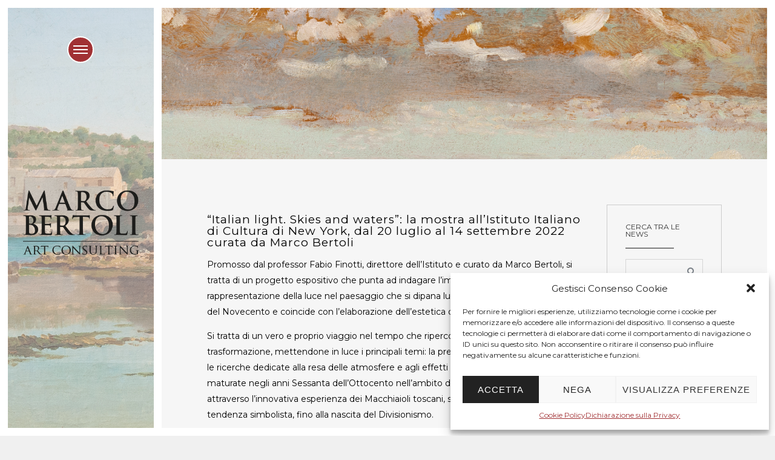

--- FILE ---
content_type: text/html; charset=UTF-8
request_url: https://www.marcobertoli.com/italian-light-transfiguring-sky-and-water-la-mostra-allistituto-italiano-di-cultura-di-new-york-dal-20-luglio-al-14-settembre-2022-curata-da-marco-bertoli/
body_size: 14794
content:
<!DOCTYPE html>
<html class="no-js voxco" lang="it-IT">
<head>


<meta charset="UTF-8" />
<meta name="viewport" content="width=device-width" />
<meta name="viewport" content="width=device-width, initial-scale=1.0, maximum-scale=1.0, user-scalable=no" />
<link rel="profile" href="http://gmpg.org/xfn/11" />
<link rel="pingback" href="https://www.marcobertoli.com/xmlrpc.php" />
<link rel="shortcut icon" href="https://www.marcobertoli.com/wp-content/uploads/2017/07/favicon.png" type="image/x-icon" />


<title>“Italian light. Transfiguring sky and water”: la mostra a New York</title>
<link rel="alternate" hreflang="it" href="https://www.marcobertoli.com/italian-light-transfiguring-sky-and-water-la-mostra-allistituto-italiano-di-cultura-di-new-york-dal-20-luglio-al-14-settembre-2022-curata-da-marco-bertoli/" />

<!-- This site is optimized with the Yoast SEO plugin v12.1 - https://yoast.com/wordpress/plugins/seo/ -->
<meta name="description" content="“Italian light. Transfiguring sky and water”: la mostra a New York, dal 20 luglio al 14 settembre 2022 curata da Marco Bertoli"/>
<link rel="canonical" href="https://www.marcobertoli.com/italian-light-transfiguring-sky-and-water-la-mostra-allistituto-italiano-di-cultura-di-new-york-dal-20-luglio-al-14-settembre-2022-curata-da-marco-bertoli/" />
<meta property="og:locale" content="it_IT" />
<meta property="og:type" content="article" />
<meta property="og:title" content="“Italian light. Transfiguring sky and water”: la mostra a New York" />
<meta property="og:description" content="“Italian light. Transfiguring sky and water”: la mostra a New York, dal 20 luglio al 14 settembre 2022 curata da Marco Bertoli" />
<meta property="og:url" content="https://www.marcobertoli.com/italian-light-transfiguring-sky-and-water-la-mostra-allistituto-italiano-di-cultura-di-new-york-dal-20-luglio-al-14-settembre-2022-curata-da-marco-bertoli/" />
<meta property="og:site_name" content="Marco Bertoli" />
<meta property="article:tag" content="art advisor" />
<meta property="article:tag" content="arte contemporanea" />
<meta property="article:tag" content="artisti" />
<meta property="article:tag" content="cultura" />
<meta property="article:tag" content="divisionismo" />
<meta property="article:tag" content="luce" />
<meta property="article:tag" content="new york" />
<meta property="article:tag" content="pittori italiani" />
<meta property="article:tag" content="venezia" />
<meta property="article:section" content="news" />
<meta property="article:published_time" content="2022-05-13T12:16:08+00:00" />
<meta property="article:modified_time" content="2022-07-15T08:04:37+00:00" />
<meta property="og:updated_time" content="2022-07-15T08:04:37+00:00" />
<meta property="og:image" content="https://www.marcobertoli.com/wp-content/uploads/2022/05/Ciardi-Guglielmo-Laguna-1024x733.jpg" />
<meta property="og:image:secure_url" content="https://www.marcobertoli.com/wp-content/uploads/2022/05/Ciardi-Guglielmo-Laguna-1024x733.jpg" />
<meta property="og:image:width" content="1024" />
<meta property="og:image:height" content="733" />
<meta name="twitter:card" content="summary" />
<meta name="twitter:description" content="“Italian light. Transfiguring sky and water”: la mostra a New York, dal 20 luglio al 14 settembre 2022 curata da Marco Bertoli" />
<meta name="twitter:title" content="“Italian light. Transfiguring sky and water”: la mostra a New York" />
<meta name="twitter:image" content="https://www.marcobertoli.com/wp-content/uploads/2022/05/Ciardi-Guglielmo-Laguna.jpg" />
<script type='application/ld+json' class='yoast-schema-graph yoast-schema-graph--main'>{"@context":"https://schema.org","@graph":[{"@type":"WebSite","@id":"https://www.marcobertoli.com/#website","url":"https://www.marcobertoli.com/","name":"Marco Bertoli","potentialAction":{"@type":"SearchAction","target":"https://www.marcobertoli.com/?s={search_term_string}","query-input":"required name=search_term_string"}},{"@type":"ImageObject","@id":"https://www.marcobertoli.com/italian-light-transfiguring-sky-and-water-la-mostra-allistituto-italiano-di-cultura-di-new-york-dal-20-luglio-al-14-settembre-2022-curata-da-marco-bertoli/#primaryimage","url":"https://www.marcobertoli.com/wp-content/uploads/2022/05/Ciardi-Guglielmo-Laguna.jpg","width":3000,"height":2148},{"@type":"WebPage","@id":"https://www.marcobertoli.com/italian-light-transfiguring-sky-and-water-la-mostra-allistituto-italiano-di-cultura-di-new-york-dal-20-luglio-al-14-settembre-2022-curata-da-marco-bertoli/#webpage","url":"https://www.marcobertoli.com/italian-light-transfiguring-sky-and-water-la-mostra-allistituto-italiano-di-cultura-di-new-york-dal-20-luglio-al-14-settembre-2022-curata-da-marco-bertoli/","inLanguage":"it-IT","name":"\u201cItalian light. Transfiguring sky and water\u201d: la mostra a New York","isPartOf":{"@id":"https://www.marcobertoli.com/#website"},"primaryImageOfPage":{"@id":"https://www.marcobertoli.com/italian-light-transfiguring-sky-and-water-la-mostra-allistituto-italiano-di-cultura-di-new-york-dal-20-luglio-al-14-settembre-2022-curata-da-marco-bertoli/#primaryimage"},"datePublished":"2022-05-13T12:16:08+00:00","dateModified":"2022-07-15T08:04:37+00:00","author":{"@id":"https://www.marcobertoli.com/#/schema/person/157411c2770d0081dc1f27b55013e3d5"},"description":"\u201cItalian light. Transfiguring sky and water\u201d: la mostra a New York, dal 20 luglio al 14 settembre 2022 curata da Marco Bertoli"},{"@type":["Person"],"@id":"https://www.marcobertoli.com/#/schema/person/157411c2770d0081dc1f27b55013e3d5","name":"Luisa","image":{"@type":"ImageObject","@id":"https://www.marcobertoli.com/#authorlogo","url":"https://secure.gravatar.com/avatar/223936a62fb4fd02e72139d5eff0402f?s=96&d=mm&r=g","caption":"Luisa"},"sameAs":[]}]}</script>
<!-- / Yoast SEO plugin. -->

<link rel='dns-prefetch' href='//fonts.googleapis.com' />
<link rel='dns-prefetch' href='//s.w.org' />
<link rel="alternate" type="application/rss+xml" title="Marco Bertoli &raquo; Feed" href="https://www.marcobertoli.com/feed/" />
<link rel="alternate" type="application/rss+xml" title="Marco Bertoli &raquo; Feed dei commenti" href="https://www.marcobertoli.com/comments/feed/" />
		<script type="text/javascript">
			window._wpemojiSettings = {"baseUrl":"https:\/\/s.w.org\/images\/core\/emoji\/12.0.0-1\/72x72\/","ext":".png","svgUrl":"https:\/\/s.w.org\/images\/core\/emoji\/12.0.0-1\/svg\/","svgExt":".svg","source":{"concatemoji":"https:\/\/www.marcobertoli.com\/wp-includes\/js\/wp-emoji-release.min.js?ver=5.2.23"}};
			!function(e,a,t){var n,r,o,i=a.createElement("canvas"),p=i.getContext&&i.getContext("2d");function s(e,t){var a=String.fromCharCode;p.clearRect(0,0,i.width,i.height),p.fillText(a.apply(this,e),0,0);e=i.toDataURL();return p.clearRect(0,0,i.width,i.height),p.fillText(a.apply(this,t),0,0),e===i.toDataURL()}function c(e){var t=a.createElement("script");t.src=e,t.defer=t.type="text/javascript",a.getElementsByTagName("head")[0].appendChild(t)}for(o=Array("flag","emoji"),t.supports={everything:!0,everythingExceptFlag:!0},r=0;r<o.length;r++)t.supports[o[r]]=function(e){if(!p||!p.fillText)return!1;switch(p.textBaseline="top",p.font="600 32px Arial",e){case"flag":return s([55356,56826,55356,56819],[55356,56826,8203,55356,56819])?!1:!s([55356,57332,56128,56423,56128,56418,56128,56421,56128,56430,56128,56423,56128,56447],[55356,57332,8203,56128,56423,8203,56128,56418,8203,56128,56421,8203,56128,56430,8203,56128,56423,8203,56128,56447]);case"emoji":return!s([55357,56424,55356,57342,8205,55358,56605,8205,55357,56424,55356,57340],[55357,56424,55356,57342,8203,55358,56605,8203,55357,56424,55356,57340])}return!1}(o[r]),t.supports.everything=t.supports.everything&&t.supports[o[r]],"flag"!==o[r]&&(t.supports.everythingExceptFlag=t.supports.everythingExceptFlag&&t.supports[o[r]]);t.supports.everythingExceptFlag=t.supports.everythingExceptFlag&&!t.supports.flag,t.DOMReady=!1,t.readyCallback=function(){t.DOMReady=!0},t.supports.everything||(n=function(){t.readyCallback()},a.addEventListener?(a.addEventListener("DOMContentLoaded",n,!1),e.addEventListener("load",n,!1)):(e.attachEvent("onload",n),a.attachEvent("onreadystatechange",function(){"complete"===a.readyState&&t.readyCallback()})),(n=t.source||{}).concatemoji?c(n.concatemoji):n.wpemoji&&n.twemoji&&(c(n.twemoji),c(n.wpemoji)))}(window,document,window._wpemojiSettings);
		</script>
		<style type="text/css">
img.wp-smiley,
img.emoji {
	display: inline !important;
	border: none !important;
	box-shadow: none !important;
	height: 1em !important;
	width: 1em !important;
	margin: 0 .07em !important;
	vertical-align: -0.1em !important;
	background: none !important;
	padding: 0 !important;
}
</style>
	<link rel='stylesheet' id='wp-block-library-css'  href='https://www.marcobertoli.com/wp-includes/css/dist/block-library/style.min.css?ver=5.2.23' type='text/css' media='all' />
<link rel='stylesheet' id='contact-form-7-css'  href='https://www.marcobertoli.com/wp-content/plugins/contact-form-7/includes/css/styles.css?ver=5.1.4' type='text/css' media='all' />
<link rel='stylesheet' id='rs-plugin-settings-css'  href='https://www.marcobertoli.com/wp-content/plugins/revslider/public/assets/css/settings.css?ver=5.4.3.1' type='text/css' media='all' />
<style id='rs-plugin-settings-inline-css' type='text/css'>
#rs-demo-id {}
</style>
<link rel='stylesheet' id='framework-style-css'  href='https://www.marcobertoli.com/wp-content/plugins/voxco-framework/framework.css?ver=5.2.23' type='text/css' media='all' />
<link rel='stylesheet' id='wpml-legacy-horizontal-list-0-css'  href='//www.marcobertoli.com/wp-content/plugins/sitepress-multilingual-cms/templates/language-switchers/legacy-list-horizontal/style.css?ver=1' type='text/css' media='all' />
<style id='wpml-legacy-horizontal-list-0-inline-css' type='text/css'>
.wpml-ls-sidebars-footer-sidebar{background-color:#eeeeee;}.wpml-ls-sidebars-footer-sidebar, .wpml-ls-sidebars-footer-sidebar .wpml-ls-sub-menu, .wpml-ls-sidebars-footer-sidebar a {border-color:#cdcdcd;}.wpml-ls-sidebars-footer-sidebar a {color:#444444;background-color:#eeeeee;}.wpml-ls-sidebars-footer-sidebar a:hover,.wpml-ls-sidebars-footer-sidebar a:focus {color:#000000;background-color:#eeeeee;}.wpml-ls-sidebars-footer-sidebar .wpml-ls-current-language>a {color:#444444;background-color:#eeeeee;}.wpml-ls-sidebars-footer-sidebar .wpml-ls-current-language:hover>a, .wpml-ls-sidebars-footer-sidebar .wpml-ls-current-language>a:focus {color:#000000;background-color:#eeeeee;}
.wpml-ls-statics-shortcode_actions{background-color:#eeeeee;}.wpml-ls-statics-shortcode_actions, .wpml-ls-statics-shortcode_actions .wpml-ls-sub-menu, .wpml-ls-statics-shortcode_actions a {border-color:#cdcdcd;}.wpml-ls-statics-shortcode_actions a {color:#444444;background-color:#ffffff;}.wpml-ls-statics-shortcode_actions a:hover,.wpml-ls-statics-shortcode_actions a:focus {color:#000000;background-color:#eeeeee;}.wpml-ls-statics-shortcode_actions .wpml-ls-current-language>a {color:#444444;background-color:#ffffff;}.wpml-ls-statics-shortcode_actions .wpml-ls-current-language:hover>a, .wpml-ls-statics-shortcode_actions .wpml-ls-current-language>a:focus {color:#000000;background-color:#eeeeee;}
</style>
<link rel='stylesheet' id='wpml-menu-item-0-css'  href='//www.marcobertoli.com/wp-content/plugins/sitepress-multilingual-cms/templates/language-switchers/menu-item/style.css?ver=1' type='text/css' media='all' />
<style id='wpml-menu-item-0-inline-css' type='text/css'>
div#lang_sel_list { margin: 0 auto !important; } #lang_sel_list ul a.lang_sel_other, #lang_sel_list ul a.lang_sel_sel, #lang_sel li ul a:link, #lang_sel_list ul a.lang_sel_other:visited { background-color: transparent !important; } #lang_sel_list a.lang_sel_sel, #lang_sel_list a.lang_sel_other, #lang_sel_list a.lang_sel_sel:visited { font-size: 14px !important; text-align: center !important; } #lang_sel_list ul { padding: 6px !important; border-top: 1px solid #cdcdcd; border-bottom: 1px solid #cdcdcd; padding-bottom: 10px !important; padding-top: 10px !important; width: 200px !important; margin: 0 auto !important; } #lang_sel_list a, #lang_sel_list a:visited { border: none !important; } #lang_sel_list li { padding: 0 !important; margin: 0 !important; list-style-type: none !important; float: none !important; font-family: Montserrat,Arial, Helvetica, sans-serif !important; } #menu-item-1421 { padding-bottom: 60px !important; } .wpml-ls-legacy-list-horizontal { border: 0px solid transparent !important; padding: 7px; clear: both; }
</style>
<link rel='stylesheet' id='cmplz-general-css'  href='https://www.marcobertoli.com/wp-content/plugins/complianz-gdpr-premium/assets/css/cookieblocker.min.css?ver=6.4.9' type='text/css' media='all' />
<link rel='stylesheet' id='VoxcoTheme-style-css'  href='https://www.marcobertoli.com/wp-content/themes/voxco/style.css?ver=5.2.23' type='text/css' media='all' />
<style id='VoxcoTheme-style-inline-css' type='text/css'>
 #main, #primary{ padding:13px; padding-left:6.5px; width:80%; left: 20%; } .portfolioinner{ margin: -0px; } .layout-standard-header .nav-top{ top:13px; left:13px; width:calc(100% - 26px); } .admin-bar.layout-standard-header .nav-top{ top:45px; } .layout-standard-header .nav-top-inner{ max-width:px; margin:0 auto; } .l4 .nav-trigger{position:fixed;} .layout-standard-header .nav-top{height:200px;} .layout-standard-header .mainnav.scrolled{ height: 80px; } #main.min-width{ padding-left:266.5px; } #primary-header{ width:20%; padding:13px; padding-right:6.5px; } .content, .layout-standard-header .content-boxed{ padding-top:; padding-right:; padding-bottom:; padding-left:; } .footer-boxed .footer-wrap, .footer-full{ padding-left:; padding-right:; padding-bottom:; } .blog .footer, .archive .footer, .search-results .footer{ margin-top:6.5px; } .page-template-portfolio-template .footer{ margin-top: 0px; } .content .vc_row.wpb_row .vc_column_container > .vc_column-inner, .post-header, .row-default{ padding-left: 40px; padding-right: 40px; padding-top: 40px; padding-bottom: 40px; } .footer-inner{ padding-left: 40px; padding-right: 40px; } .content-boxed .post-header.row-full-boxed .vocxo-content-wrapper{ padding-left: ; padding-right: ; } .aside-offcanvas{ min-height:calc(100% - 13px); top:13px; right: 13px; } .aside-trigger{ top:28px; right:28px; } #masonry-container article{ padding:6.5px; } #masonry-container{ margin: -6.5px -6.5px 0px; } .portfolioinner li:not(.no-thumbnail){ padding:0px; } .portfolioinner .no-thumbnail figcaption{ top:0px; right:0px; bottom:0px; left:0px; } .border-top, .border-bottom{ height:13px; } .border-left, .border-right, #primary-header:after{ width:13px; } #primary-header:after{ right:-6.5px; } .border-top, .border-bottom, .border-left, .border-right, #primary-header:after{ background-color:#ffffff; } .content, #main, .footer-boxed .footer-wrap, .footer-full{ background-color:#f0f0f0; } .blog .content, .blog #main, .archive .content, .archive #main, .error404 .content, .error404 #main, .search-no-results .content, .search-no-results #main, .search-results .content, .search-results #main { background-color:#ffffff; } .single-post .content, .single-post #main{ background-color:#f6f6f6 } html, body, .loaderOverlay{ background-color:#f0f0f0; } .entry-summary div{ background-color:#7f7f7f; } .has-post-thumbnail .recent-post-img:after{ border-bottom:8px solid #7f7f7f; } .masonry-item h2 a{ color:#ffffff; } .masonry-item p, a.readmore, a:visited.readmore, a:hover.readmore { color:#ffffff; } .nav-trigger span, .nav-trigger span:before, .nav-trigger span:after, .nav-trigger.is-active span:before, .nav-trigger.is-active span:after { background: #333333; } .nav-trigger:before, .nav-trigger.is-active:before, .filter-btn { border-color: #333333; } .filter-btn{ color:#333333; } .nav-trigger.is-active:before{ border-color: #ffffff; } .nav-trigger.is-active span:before, .nav-trigger.is-active span:after { background: #ffffff; } .mainnav a, .mainnav a:visited, .portfolio-nav li, .filter-title{ color: #d6d6d6; } .filter-above li:after{border-color:#d6d6d6;} .mainnav li:hover > a, .portfolio-nav li:hover{ color: #ffffff; } .mainnav a:active, .mainnav .current-menu-item > a, .mainnav .current-menu-parent > a, .portfolio-nav li.checked { color: #ffffff; } .portfolio-nav li, .filter-title{ color: #757575; } .portfolio-nav li:hover{ color: #a13134; } .portfolio-nav li.checked { color: #a13134; } .mainnav .current-menu-item > a, .mainnav .current-menu-parent > a{ background: ; } .layout-standard-header .nav-top-inner li:last-child{ padding-right: 0px; } .l1 .header-inner, .l2 .header-inner, .l3 .header-inner, .l4 .mainnav, .l5 .mainnav, .l5 .sub-menu{ background: rgba(161,49,52,1); } .l1 .mainnav, .l3 .mainnav, .l4 .nav-top-inner > div:last-child, .filter-menu{ background: rgba(0,0,0,0.6); } .l4 .nav-top-inner > div:last-child{ height:calc(100% - 26px); top: 13px; right: 13px; bottom: 13px; left: 13px; } .l3 .header-content{ height:calc(100% - 160px); top: 160px; } .l3 .headbox{ height: 100px; } .l3 .header-box{ margin-top:-80px; padding-top:80px; } .layout-standard-header .nav-top-inner .nav-top-logo{width:305px;} .l3 .header-logo img{ width:305px; height:169px; } a, a:visited{ color: #444444; } .mainnav .social-networks li{ border-color:#444444; } a:hover{ color: #a13134; } a:active{ color: #a2a2a2; } ::selection{ color: #ffffff; background: #000000; } ::-moz-selection{ color: #ffffff; background: #000000; } .drop-cap-flat > p:first-child:first-letter, .drop-cap-outline > p:first-child:first-letter, .drop-cap-minimal > p:first-child:first-letter, .drop-cap:first-letter{ font-size: 30px; font-family: Montserrat; font-style: ; } .drop-cap-flat > p:first-child:first-letter{ background:#1c1c1c; } .drop-cap-outline > p:first-child:first-letter{ border:2px solid #1c1c1c; color:#1c1c1c; } .drop-cap-minimal > p:first-child:first-letter{ color:#1c1c1c; } button[class*=' vc_btn'],button[class^='vc_btn'],a[class*=' vc_btn'],a[class^='vc_btn']{ font-family: Montserrat; } #loader{ border-color: #ffffff; } #loader:before{ border-top-color: #353535; } .footer-boxed .footer-inner, .footer-full .footer-wrap{ background:#eeeeee; } .footer-inner *{ color:#4e525b; } .footer-inner a, .footer-inner a i{ color:#444444; } .footer-inner .social-networks li{ border-color:#444444; } @media only screen and (max-width: 1300px) { #main { width: 100%; padding-left: 266.5px; left: 0; } } @media only screen and (max-width: 1024px){ #masonry-container.c9{ width:calc(100% + 13px) !important; } } @media only screen and (max-width: 782px) { #wpadminbar{position: fixed;} .admin-bar.layout-standard-header .nav-top { top:56px; } } @media only screen and (max-width: 768px){ .admin-bar.l1 .header-panel, .admin-bar.l2 #primary-header, .admin-bar.l3 .header-panel { top:56px; } .content .vc_row.wpb_row .vc_column_container > .vc_column-inner, .post-header, .row-default{ padding-top: 40px; padding-right: 40px; padding-bottom: 40px; padding-left: 40px; } .footer-inner{ padding-left: 40px; padding-right: 40px; } .content, .layout-standard-header .content-boxed{ padding-top:; padding-right:; padding-bottom:; padding-left:; } .footer-boxed .footer-wrap, .footer-full{ padding-left:; padding-right:; } .layout-standard-header.single-post article{ padding-left: 25px; } .layout-standard-header.single-post article{ padding-right: 25px; } .post-header.row-full-boxed .vocxo-content-wrapper{ padding-left: 40px; padding-right: 40px; } #main, #primary{padding:10px;} .border-left, .border-right{ width:10px; } .border-top, .border-bottom{ height:10px; } .layout-standard-header .nav-top, .l1 .header-panel, .l2 #primary-header , .l3 .header-panel { top:10px; left:10px; max-width:calc(100% - 20px); } .layout-standard-header .nav-top{height:200px;} .l3 #primary-header{height:calc(100% - 10px);} .l3 .header-logo img{ width:305px; height:169px; } .l4 .nav-top-inner > div:last-child{ height:calc(100% - 20px); top:10px; right:10px; bottom:10px; left:10px; } .aside-offcanvas{ min-height:calc(100% - 10px); top:10px; right: 10px; } body .content, body .header-content{ font-size:14px; letter-spacing:0px; } .content h1, .content .alpha, .header-content h1, .header-content .alpha{ font-size:30px; letter-spacing:0px; } .content h2, .content .beta, .header-content h2, .header-content .beta{ font-size:14px; letter-spacing:0px; } .content h3, .content .gamma, .header-content h3, .header-content .gamma{ font-size:14px; letter-spacing:0px; } .content h4, .content .delta, .header-content h4, .header-content .delta{ font-size:13px; letter-spacing:1px; } .content h5, .content .epsilon, .header-content h5, .header-content .epsilon{ font-size:13px; letter-spacing:1px; } .content h6, .content .zeta, .header-content h6, .header-content .zeta{ font-size:11px; letter-spacing:1px; } .content .mega, .header-content .mega{ font-size:55px; letter-spacing:0px; } .content .accent, .header-content .accent{ font-size:14px; letter-spacing:0px; } .scrollContainer, .l3 .header-content{ width:calc(100% - 20px); left:10px; } .header-panel, .l2 .header-inner, .l4 .mainnav, .l5 .mainnav, .l5 .nav-top-inner > div:last-child > ul{ background: #333333; } .l2 .mainnav{ background: transparent; } .l5 .menu li a, .l2 .nav-inner nav{ border-color:#d6d6d6; } } #menu-item-2240 { padding-bottom: 60px !important; } /*colore pallino menu*/ .nav-trigger span, .nav-trigger span::before, .nav-trigger span::after, .nav-trigger.is-active span::before, .nav-trigger.is-active span::after { background: #fff none repeat scroll 0 0; } .nav-trigger::before, .nav-trigger.is-active::before, .filter-btn { border-color: #fff; background-color: #a13134 !important; } #secondary aside li { line-height: 24px; position: relative; padding-left: 15px; }
</style>
<link rel='stylesheet' id='child-style-css'  href='https://www.marcobertoli.com/wp-content/themes/voxco-child/style.css?ver=1.0.0' type='text/css' media='all' />
<link rel='stylesheet' id='normalize-css'  href='https://www.marcobertoli.com/wp-content/themes/voxco/css/normalize.css?ver=5.2.23' type='text/css' media='all' />
<link rel='stylesheet' id='font-awesome-css'  href='https://www.marcobertoli.com/wp-content/plugins/js_composer/assets/lib/bower/font-awesome/css/font-awesome.min.css?ver=5.4.7' type='text/css' media='all' />
<link rel='stylesheet' id='js_composer_front-css'  href='https://www.marcobertoli.com/wp-content/plugins/js_composer/assets/css/js_composer.min.css?ver=5.4.7' type='text/css' media='all' />
<link rel='stylesheet' id='redux-google-fonts-VoxcoTheme_Options-css'  href='https://fonts.googleapis.com/css?family=Montserrat%3A400%7CPT+Serif%3A400italic%7CPlayfair+Display%3A400italic&#038;subset=latin&#038;ver=1697019382' type='text/css' media='all' />
<script type='text/javascript' src='https://www.marcobertoli.com/wp-content/themes/voxco/js/modernizr-2.6.2.min.js?ver=5.2.23'></script>
<script type='text/javascript' src='https://www.marcobertoli.com/wp-content/themes/voxco/js/TweenMax.min.js?ver=5.2.23'></script>
<script type='text/javascript' src='https://www.marcobertoli.com/wp-includes/js/jquery/jquery.js?ver=1.12.4-wp'></script>
<script type='text/javascript' src='https://www.marcobertoli.com/wp-includes/js/jquery/jquery-migrate.min.js?ver=1.4.1'></script>
<script type='text/javascript' src='https://www.marcobertoli.com/wp-content/plugins/revslider/public/assets/js/jquery.themepunch.tools.min.js?ver=5.4.3.1'></script>
<script type='text/javascript' src='https://www.marcobertoli.com/wp-content/plugins/revslider/public/assets/js/jquery.themepunch.revolution.min.js?ver=5.4.3.1'></script>
<link rel='https://api.w.org/' href='https://www.marcobertoli.com/wp-json/' />
<link rel="EditURI" type="application/rsd+xml" title="RSD" href="https://www.marcobertoli.com/xmlrpc.php?rsd" />
<link rel="wlwmanifest" type="application/wlwmanifest+xml" href="https://www.marcobertoli.com/wp-includes/wlwmanifest.xml" /> 
<meta name="generator" content="WordPress 5.2.23" />
<link rel='shortlink' href='https://www.marcobertoli.com/?p=4171' />
<link rel="alternate" type="application/json+oembed" href="https://www.marcobertoli.com/wp-json/oembed/1.0/embed?url=https%3A%2F%2Fwww.marcobertoli.com%2Fitalian-light-transfiguring-sky-and-water-la-mostra-allistituto-italiano-di-cultura-di-new-york-dal-20-luglio-al-14-settembre-2022-curata-da-marco-bertoli%2F" />
<link rel="alternate" type="text/xml+oembed" href="https://www.marcobertoli.com/wp-json/oembed/1.0/embed?url=https%3A%2F%2Fwww.marcobertoli.com%2Fitalian-light-transfiguring-sky-and-water-la-mostra-allistituto-italiano-di-cultura-di-new-york-dal-20-luglio-al-14-settembre-2022-curata-da-marco-bertoli%2F&#038;format=xml" />
<meta name="generator" content="WPML ver:4.2.8 stt:1,27;" />
<style>.cmplz-hidden{display:none!important;}</style><meta name="generator" content="Powered by WPBakery Page Builder - drag and drop page builder for WordPress."/>
<!--[if lte IE 9]><link rel="stylesheet" type="text/css" href="https://www.marcobertoli.com/wp-content/plugins/js_composer/assets/css/vc_lte_ie9.min.css" media="screen"><![endif]--><meta name="generator" content="Powered by Slider Revolution 5.4.3.1 - responsive, Mobile-Friendly Slider Plugin for WordPress with comfortable drag and drop interface." />
<script type="text/javascript">function setREVStartSize(e){
				try{ var i=jQuery(window).width(),t=9999,r=0,n=0,l=0,f=0,s=0,h=0;					
					if(e.responsiveLevels&&(jQuery.each(e.responsiveLevels,function(e,f){f>i&&(t=r=f,l=e),i>f&&f>r&&(r=f,n=e)}),t>r&&(l=n)),f=e.gridheight[l]||e.gridheight[0]||e.gridheight,s=e.gridwidth[l]||e.gridwidth[0]||e.gridwidth,h=i/s,h=h>1?1:h,f=Math.round(h*f),"fullscreen"==e.sliderLayout){var u=(e.c.width(),jQuery(window).height());if(void 0!=e.fullScreenOffsetContainer){var c=e.fullScreenOffsetContainer.split(",");if (c) jQuery.each(c,function(e,i){u=jQuery(i).length>0?u-jQuery(i).outerHeight(!0):u}),e.fullScreenOffset.split("%").length>1&&void 0!=e.fullScreenOffset&&e.fullScreenOffset.length>0?u-=jQuery(window).height()*parseInt(e.fullScreenOffset,0)/100:void 0!=e.fullScreenOffset&&e.fullScreenOffset.length>0&&(u-=parseInt(e.fullScreenOffset,0))}f=u}else void 0!=e.minHeight&&f<e.minHeight&&(f=e.minHeight);e.c.closest(".rev_slider_wrapper").css({height:f})					
				}catch(d){console.log("Failure at Presize of Slider:"+d)}
			};</script>
<style type="text/css" title="dynamic-css" class="options-output">.wpcf7 input[type="text"], .wpcf7 input[type="email"], .wpcf7 textarea, .wpcf7-submit{border-color:#dddddd;}.wpcf7 input[type="text"], .wpcf7 input[type="email"], .wpcf7 textarea, .wpcf7-submit{color:#dddddd;}.wpcf7-form-control-wrap:after{background-color:#ffffff;}.wpcf7-submit:hover{border-color:#ffffff;}.wpcf7 input[type="text"]:focus, .wpcf7 input[type="email"]:focus, .wpcf7 textarea:focus, .wpcf7-submit:hover{color:#ffffff;}body,.blockquote cite{font-family:Montserrat,Arial, Helvetica, sans-serif;letter-spacing:0px;font-weight:normal;font-style:normal;color:#7b8289;font-size:14px;}h1,.alpha{font-family:Montserrat,Impact, Charcoal, sans-serif;text-transform:none;letter-spacing:1px;font-weight:400;font-style:normal;color:#32373c;font-size:30px;}h2,.beta{font-family:Montserrat,Arial, Helvetica, sans-serif;text-transform:none;letter-spacing:1px;font-weight:400;font-style:normal;color:#32373c;font-size:19px;}h3,.gamma{font-family:Montserrat,Arial, Helvetica, sans-serif;text-transform:none;letter-spacing:1px;font-weight:400;font-style:normal;color:#32373c;font-size:20px;}h4,.delta{font-family:Montserrat,Arial, Helvetica, sans-serif;text-transform:none;letter-spacing:0px;font-weight:400;font-style:normal;color:#32373c;font-size:18px;}h5,.epsilon{font-family:Montserrat,Arial, Helvetica, sans-serif;text-transform:none;letter-spacing:0px;font-weight:400;font-style:normal;color:#333;font-size:15px;}h6,.zeta,.vc_tta-title-text,.vc_toggle_title h4{font-family:Montserrat,Arial, Helvetica, sans-serif;text-transform:none;letter-spacing:0px;font-weight:400;font-style:normal;color:#333;font-size:12px;}.mega{font-family:"PT Serif",Georgia, serif;text-transform:none;letter-spacing:0px;font-weight:400;font-style:italic;color:#ffffff;font-size:78px;}.accent, .wp-caption-text{font-family:"Playfair Display",Georgia, serif;text-transform:none;letter-spacing:0px;font-weight:400;font-style:italic;color:#555;font-size:14px;}.portfolio-nav,.mainnav{font-family:Montserrat,Arial, Helvetica, sans-serif;text-transform:capitalize;letter-spacing:0px;font-weight:400;font-style:normal;font-size:16px;}.portfolio-nav{font-family:Montserrat;text-transform:uppercase;font-weight:400;font-style:normal;font-size:16px;}input[type="date"],input[type="datetime"],input[type="datetime-local"],input[type="email"],input[type="month"],input[type="number"],input[type="password"],input[type="search"],input[type="tel"],input[type="text"],input[type="time"],input[type="url"],input[type="week"],select[multiple],select[size],textarea{font-family:"Playfair Display",Georgia, serif;font-weight:400;font-style:italic;font-size:14px;}.layout-standard-header .nav-top-inner{padding-right:40px;padding-left:40px;}.aside-offcanvas{background-color:#2a2a2a;}.aside-offcanvas{color:#8b8581;}.aside-offcanvas #searchsubmit{border-color:#8b8581;}.aside-trigger{border-color:#ffffff;}.aside-offcanvas h6, .aside-offcanvas #searchform div{color:#ffffff;}.aside-close{border-color:#ffffff;}</style><noscript><style type="text/css"> .wpb_animate_when_almost_visible { opacity: 1; }</style></noscript>
</head>




<body data-cmplz=1 class="post-template-default single single-post postid-4171 single-format-standard l1 layout-side-header menu-full  wpb-js-composer js-comp-ver-5.4.7 vc_responsive" >	


		<div class="loaderOverlay js-loader">
					<div id="loader">
								<div id="loader-img" style="width:px; height:px;">
					<img alt="" src="" data-at2x="">
				</div>
			</div>
			</div>

	
	<div id="fb-root"></div>


		<header id="primary-header" class="l1" >
		<div class="header-inner" data-mobile-nav-offset="0">
			<div class="voxco-slider">
			<img width="3056" height="1397" src="https://www.marcobertoli.com/wp-content/uploads/2022/05/12.-Lojacono-marina.jpg" class="attachment-full size-full" alt="" srcset="https://www.marcobertoli.com/wp-content/uploads/2022/05/12.-Lojacono-marina.jpg 3056w, https://www.marcobertoli.com/wp-content/uploads/2022/05/12.-Lojacono-marina-300x137.jpg 300w, https://www.marcobertoli.com/wp-content/uploads/2022/05/12.-Lojacono-marina-768x351.jpg 768w, https://www.marcobertoli.com/wp-content/uploads/2022/05/12.-Lojacono-marina-1024x468.jpg 1024w" sizes="(max-width: 3056px) 100vw, 3056px" /><img width="1176" height="945" src="https://www.marcobertoli.com/wp-content/uploads/2022/05/14.Maggi-Marina.jpg" class="attachment-full size-full" alt="" srcset="https://www.marcobertoli.com/wp-content/uploads/2022/05/14.Maggi-Marina.jpg 1176w, https://www.marcobertoli.com/wp-content/uploads/2022/05/14.Maggi-Marina-300x241.jpg 300w, https://www.marcobertoli.com/wp-content/uploads/2022/05/14.Maggi-Marina-768x617.jpg 768w, https://www.marcobertoli.com/wp-content/uploads/2022/05/14.Maggi-Marina-1024x823.jpg 1024w" sizes="(max-width: 1176px) 100vw, 1176px" />			</div>
						<div class="header-panel">
								<div class="nav-triggerwrap">
					<button class="nav-trigger round" type="button">
						<span></span>
					</button>
				</div>
												</div>
				<div class="header-content">
				
										<div class="header-box  cen-cen">
													<div class="logoWrap menu-content">
								<a href="https://www.marcobertoli.com" class="header-logo">
									<img id="mainLogo" width="305" height="169" alt="" src="https://www.marcobertoli.com/wp-content/uploads/2017/07/logo_MARCO_BERTOLI.png" data-at2x="https://www.marcobertoli.com/wp-content/uploads/2017/07/logo_MARCO_BERTOLI.png"/>
																			<img id="mobileLogo" width="305" height="169"  alt="" src="https://www.marcobertoli.com/wp-content/uploads/2017/07/logo_MARCO_BERTOLI.png" data-at2x="https://www.marcobertoli.com/wp-content/uploads/2017/07/logo_MARCO_BERTOLI.png"/>
										
								</a>
							</div>
																	</div>
						 
				</div>
				
				<nav id="side-bar">
				    <div class="mainnav">
				    	<div class="scrollContainer">
				    		<nav>
				    			<div class="menu-bertoli-container"><ul id="primary-menu" class="menu"><li id="menu-item-1542" class="menu-item menu-item-type-post_type menu-item-object-page menu-item-home menu-item-1542"><a href="https://www.marcobertoli.com/">Home</a></li>
<li id="menu-item-1476" class="menu-item menu-item-type-post_type menu-item-object-page menu-item-1476"><a href="https://www.marcobertoli.com/chi-siamo/">Chi Siamo</a></li>
<li id="menu-item-1715" class="menu-item menu-item-type-post_type menu-item-object-page menu-item-1715"><a href="https://www.marcobertoli.com/art-consulting/">Art Consulting</a></li>
<li id="menu-item-1871" class="menu-item menu-item-type-post_type menu-item-object-page menu-item-1871"><a href="https://www.marcobertoli.com/art-exhibitions/">Art Exhibitions</a></li>
<li id="menu-item-1499" class="menu-item menu-item-type-post_type menu-item-object-page menu-item-1499"><a href="https://www.marcobertoli.com/mostre/">Mostre</a></li>
<li id="menu-item-1740" class="menu-item menu-item-type-post_type menu-item-object-page current_page_parent menu-item-1740"><a href="https://www.marcobertoli.com/news/">News</a></li>
<li id="menu-item-1533" class="menu-item menu-item-type-post_type menu-item-object-page menu-item-1533"><a href="https://www.marcobertoli.com/press/">Press</a></li>
<li id="menu-item-1421" class="menu-item menu-item-type-post_type menu-item-object-page menu-item-1421"><a href="https://www.marcobertoli.com/contatti/">Contatti</a></li>
<li id="menu-item-wpml-ls-7-it" class="menu-item-language menu-item-language-current menu-item wpml-ls-slot-7 wpml-ls-item wpml-ls-item-it wpml-ls-current-language wpml-ls-menu-item wpml-ls-first-item menu-item-type-wpml_ls_menu_item menu-item-object-wpml_ls_menu_item menu-item-wpml-ls-7-it"><a title="Italiano" href="https://www.marcobertoli.com/italian-light-transfiguring-sky-and-water-la-mostra-allistituto-italiano-di-cultura-di-new-york-dal-20-luglio-al-14-settembre-2022-curata-da-marco-bertoli/"><span class="wpml-ls-native">Italiano</span></a></li>
<li id="menu-item-wpml-ls-7-en" class="menu-item-language menu-item wpml-ls-slot-7 wpml-ls-item wpml-ls-item-en wpml-ls-menu-item wpml-ls-last-item menu-item-type-wpml_ls_menu_item menu-item-object-wpml_ls_menu_item menu-item-wpml-ls-7-en"><a title="English" href="https://www.marcobertoli.com/en/"><span class="wpml-ls-native">English</span></a></li>
</ul></div>				    		</nav>
				    		<ul class="social-networks" style="text-align:; color:;"><li class="facebook"><a href="https://www.facebook.com/marcobertoliart" target="_blank"><i class="fa fa-facebook"></i></a></li><li class="instagram"><a href="https://www.instagram.com/marcobertoli.artconsulting/" target="_blank"><i class="fa fa-instagram"></i></a></li><li class="linkedin"><a href="https://www.linkedin.com/in/marcobertoliartconsulting/" target="_blank"><i class="fa fa-linkedin"></i></a></li></ul>				    	</div>
					</div>
				</nav>
			


		</div>
	</header>
	

<main id="main" class="site-main" role="main">





<div class="content" data-offset-top="0" data-mobile-offset-top="0" style="padding:;">	

		<header class='post-header wpb_column h4 row-full mh2' data-header-offset='0' style='background-image:url(https://www.marcobertoli.com/wp-content/uploads/2022/05/8.-De-Nittis-Marina-al-tramonto.jpg); background-color:#dddddd; margin-bottom:0px;' >
								</header>	







			




	
		<article class="row">
					
		<div class="c9"><div class="vc_row wpb_row vc_row-fluid"><div class="wpb_column vc_column_container vc_col-sm-12 auto mhdesktop"><div class="vc_column-inner "><div class="wpb_wrapper" data-col-height="auto">
	<div class="wpb_text_column wpb_content_element ">
		<div class="wpb_wrapper has-color "style="color:#000000; width:;">
			<h2>“Italian light. Skies and waters”: la mostra all’Istituto Italiano di Cultura di New York, dal 20 luglio al 14 settembre 2022 curata da Marco Bertoli</h2>
<p>Promosso dal professor Fabio Finotti, direttore dell’Istituto e curato da Marco Bertoli, si tratta di un progetto espositivo che punta ad indagare l’importanza della ricerca della rappresentazione della luce nel paesaggio che si dipana lungo tutto l’Ottocento e i primi del Novecento e coincide con l’elaborazione dell’estetica di molte scuole pittoriche.</p>
<p>Si tratta di un vero e proprio viaggio nel tempo che ripercorre le tappe salienti di questa trasformazione, mettendone in luce i principali temi: la predilezione per la pittura dal vero, le ricerche dedicate alla resa delle atmosfere e agli effetti di luce e colore. Dalle premesse maturate negli anni Sessanta dell’Ottocento nell’ambito della Scuola di Resina, passando attraverso l’innovativa esperienza dei Macchiaioli<b> </b>toscani, si giunge così al paesaggio di tendenza simbolista, fino alla nascita del Divisionismo.</p>
<p>La freschezza dei paesaggi campestri di <b>Federico Rossano </b>e <b>Francesco Lojacono</b>, le poetiche vedute cariche d’atmosfera di <b>Antonio Fontanesi</b>, i paesaggi lagunari di <b>Mosè Bianchi</b> e di <b>Pietro Fragiacomo</b>, le vedute di Venezia di <b>Guglielmo Ciardi</b>, che evocano una pace silenziosa, con un effetto quasi nostalgico, sono solo alcune delle suggestioni che accompagnano il visitatore lungo un itinerario di <b>24 opere</b> provenienti da importanti collezioni private italiane. Lo studio della luce prosegue nelle opere di <b>Giuseppe De Nittis</b>, con due tavolette che evidenziano l’originalità dei suoi studi, capaci di rappresentare la realtà e tradurla con immediatezza. Dalla tela “Alba” di <b>Antonio Fontanesi</b>, in cui il paesaggio diventa quasi una presenza evocativa, si giunge alla fine degli anni Ottanta alla nascita del Divisionismo.</p>
<p>La mostra prosegue poi con due tele di <b>Gaetano Previati</b>, il pittore divisionista più lirico e visionario che, attraverso l’evanescenza della forma, trasfigura il dato oggettivo giungendo ad una dimensione onirica. Tra le opere dei primi del Novecento un luminoso giardino di <b>Angelo Morbelli</b>,  due vedute delle Dolomiti di <b>Cesare Maggi</b> e Guido Cinotti, in cui il paesaggio diventa in realtà un pretesto per l&#8217;interpretazione della luce e dei suoi riflessi.</p>
<p>Nonostante i grandi cambiamenti che si sono succeduti fra Ottocento e Novecento nella società e, di pari passo anche nell’evoluzione linguaggio pittorico verso la nascita delle avanguardie, lo studio della luce rimane l’indiscussa protagonista, come già Giovanni Segantini annotava in una lettera a Grubicy nel 1887<i> “Se l’arte moderna avrà un carattere, sarà quello della ricerca del colore della luce”</i>.</p>

		</div> 
	</div> </div></div></div></div><div class="vc_row wpb_row vc_row-fluid"><div class="wpb_column vc_column_container vc_col-sm-12 auto mhdesktop"><div class="vc_column-inner "><div class="wpb_wrapper" data-col-height="auto">
	<div  class="wpb_single_image wpb_content_element vc_align_left">
		
		<figure class="wpb_wrapper vc_figure">
			<div class="vc_single_image-wrapper   vc_box_border_grey"><img width="3000" height="2148" src="https://www.marcobertoli.com/wp-content/uploads/2022/05/Ciardi-Guglielmo-Laguna.jpg" class="vc_single_image-img attachment-full" alt="" srcset="https://www.marcobertoli.com/wp-content/uploads/2022/05/Ciardi-Guglielmo-Laguna.jpg 3000w, https://www.marcobertoli.com/wp-content/uploads/2022/05/Ciardi-Guglielmo-Laguna-300x215.jpg 300w, https://www.marcobertoli.com/wp-content/uploads/2022/05/Ciardi-Guglielmo-Laguna-768x550.jpg 768w, https://www.marcobertoli.com/wp-content/uploads/2022/05/Ciardi-Guglielmo-Laguna-1024x733.jpg 1024w" sizes="(max-width: 3000px) 100vw, 3000px" /></div>
		</figure>
	</div>
</div></div></div></div>

				<div class="entry-footer row">
										<div class="entry-meta c12 end">
						<span class="tags-links li_tag"><i class="fa fa-tag"></i>Tagged: <a href="https://www.marcobertoli.com/tag/art-advisor/" rel="tag">art advisor</a>, <a href="https://www.marcobertoli.com/tag/arte-contemporanea/" rel="tag">arte contemporanea</a>, <a href="https://www.marcobertoli.com/tag/artisti/" rel="tag">artisti</a>, <a href="https://www.marcobertoli.com/tag/cultura/" rel="tag">cultura</a>, <a href="https://www.marcobertoli.com/tag/divisionismo/" rel="tag">divisionismo</a>, <a href="https://www.marcobertoli.com/tag/luce/" rel="tag">luce</a>, <a href="https://www.marcobertoli.com/tag/new-york/" rel="tag">new york</a>, <a href="https://www.marcobertoli.com/tag/pittori-italiani/" rel="tag">pittori italiani</a>, <a href="https://www.marcobertoli.com/tag/venezia/" rel="tag">venezia</a></span>
					</div>
					<div class="share-wrap c12 end">
						<span class="share-border-left"><span></span></span>
						<div class="share">
							<a href="https://www.facebook.com/sharer/sharer.php?u=https://www.marcobertoli.com/italian-light-transfiguring-sky-and-water-la-mostra-allistituto-italiano-di-cultura-di-new-york-dal-20-luglio-al-14-settembre-2022-curata-da-marco-bertoli/"  target="_blank"><i class="fa fa-facebook"></i></a>
							<a href="https://plus.google.com/share?url=https://www.marcobertoli.com/italian-light-transfiguring-sky-and-water-la-mostra-allistituto-italiano-di-cultura-di-new-york-dal-20-luglio-al-14-settembre-2022-curata-da-marco-bertoli/" target="_blank"><i class="fa fa-google-plus"></i></a>
							<a href="https://twitter.com/home?status=https://www.marcobertoli.com/italian-light-transfiguring-sky-and-water-la-mostra-allistituto-italiano-di-cultura-di-new-york-dal-20-luglio-al-14-settembre-2022-curata-da-marco-bertoli/" target="_blank"><i class="fa fa-twitter"></i></a>
														<a href="https://pinterest.com/pin/create/button/?url=https://www.marcobertoli.com/italian-light-transfiguring-sky-and-water-la-mostra-allistituto-italiano-di-cultura-di-new-york-dal-20-luglio-al-14-settembre-2022-curata-da-marco-bertoli/&media=https://www.marcobertoli.com/wp-content/uploads/2022/05/Ciardi-Guglielmo-Laguna-150x150.jpg&description=" target="_blank"><i class="fa fa-pinterest"></i></a>
						</div>
						<span class="share-border-right"><span><span></span>
					</div>

					<div class="post-nav">
						<div class="post-prev c6"> <span class="accent">Previous Post</span><a href="https://www.marcobertoli.com/art-basel-la-fiera-di-basilea-dove-ammirare-il-meglio-dellarte-moderna-e-contemporanea/" rel="next"><h3>Art Basel e Tefaf: dove ammirare il meglio dell&#8217;arte</h3></a></div><div class="post-next c6 end"><span class="accent">Next Post</span><a href="https://www.marcobertoli.com/lartista-paolo-franzoso-a-venezia/" rel="prev"><h3>L&#8217;artista Paolo Franzoso a Venezia</h3></a></div>					</div>
					
									</div>
			</div>
							<div class="c3 end"> 
<div id="secondary">
		<aside id="search-2" class="widget widget_search"><h6 class="widget-title">Cerca tra le news</h6><form role="search" method="get" id="searchform" class="searchform" action="https://www.marcobertoli.com/">
				<div>
					<label class="screen-reader-text" for="s">Ricerca per:</label>
					<input type="text" value="" name="s" id="s" />
					<input type="submit" id="searchsubmit" value="Cerca" />
				</div>
			</form></aside>		<aside id="recent-posts-2" class="widget widget_recent_entries">		<h6 class="widget-title">News Recenti</h6>		<ul>
											<li>
					<a href="https://www.marcobertoli.com/art-advisor-un-ruolo-strategico-tra-collezioni-private-di-prestigio-consulenze-per-grandi-istituzioni-istituti-bancari-e-case-dasta/">Art Advisor: un ruolo strategico tra collezioni private di prestigio, consulenze per grandi istituzioni, istituti bancari e case d’asta</a>
									</li>
											<li>
					<a href="https://www.marcobertoli.com/miami-capitale-dellarte-contemporanea-il-mercato-ritrova-slancio-e-fiducia/">Miami, capitale dell’arte contemporanea: il mercato ritrova slancio e fiducia</a>
									</li>
											<li>
					<a href="https://www.marcobertoli.com/archivi-dai-macchiaioli-alla-pop-art-la-mostra-a-milano-presso-m45-fino-al-13-marzo-2026/">&#8220;ARCHIVI: dai Macchiaioli alla Pop Art&#8221; &#8211; La mostra a Milano presso M45, fino al 13 marzo 2026</a>
									</li>
											<li>
					<a href="https://www.marcobertoli.com/sguardo-esclusivo-su-art-basel-paris-tra-rubens-richter-e-modigliani/">Sguardo esclusivo su Art Basel Paris: tra Rubens, Richter e Modigliani</a>
									</li>
											<li>
					<a href="https://www.marcobertoli.com/autunno-londinese-tra-aste-da-record-frieze-london-e-consulenze-per-i-nostri-collezionisti/">Autunno londinese: tra aste da record, Frieze London e consulenze per i nostri collezionisti</a>
									</li>
					</ul>
		</aside><aside id="archives-2" class="widget widget_archive"><h6 class="widget-title">Archivio</h6>		<ul>
				<li><a href='https://www.marcobertoli.com/2026/01/'>Gennaio 2026</a></li>
	<li><a href='https://www.marcobertoli.com/2025/12/'>Dicembre 2025</a></li>
	<li><a href='https://www.marcobertoli.com/2025/11/'>Novembre 2025</a></li>
	<li><a href='https://www.marcobertoli.com/2025/10/'>Ottobre 2025</a></li>
	<li><a href='https://www.marcobertoli.com/2025/09/'>Settembre 2025</a></li>
	<li><a href='https://www.marcobertoli.com/2025/07/'>Luglio 2025</a></li>
	<li><a href='https://www.marcobertoli.com/2025/06/'>Giugno 2025</a></li>
	<li><a href='https://www.marcobertoli.com/2025/05/'>Maggio 2025</a></li>
	<li><a href='https://www.marcobertoli.com/2025/04/'>Aprile 2025</a></li>
	<li><a href='https://www.marcobertoli.com/2025/03/'>Marzo 2025</a></li>
	<li><a href='https://www.marcobertoli.com/2025/02/'>Febbraio 2025</a></li>
	<li><a href='https://www.marcobertoli.com/2025/01/'>Gennaio 2025</a></li>
	<li><a href='https://www.marcobertoli.com/2024/12/'>Dicembre 2024</a></li>
	<li><a href='https://www.marcobertoli.com/2024/11/'>Novembre 2024</a></li>
	<li><a href='https://www.marcobertoli.com/2024/10/'>Ottobre 2024</a></li>
	<li><a href='https://www.marcobertoli.com/2024/09/'>Settembre 2024</a></li>
	<li><a href='https://www.marcobertoli.com/2024/07/'>Luglio 2024</a></li>
	<li><a href='https://www.marcobertoli.com/2024/06/'>Giugno 2024</a></li>
	<li><a href='https://www.marcobertoli.com/2024/05/'>Maggio 2024</a></li>
	<li><a href='https://www.marcobertoli.com/2024/04/'>Aprile 2024</a></li>
	<li><a href='https://www.marcobertoli.com/2024/03/'>Marzo 2024</a></li>
	<li><a href='https://www.marcobertoli.com/2024/02/'>Febbraio 2024</a></li>
	<li><a href='https://www.marcobertoli.com/2024/01/'>Gennaio 2024</a></li>
	<li><a href='https://www.marcobertoli.com/2023/12/'>Dicembre 2023</a></li>
	<li><a href='https://www.marcobertoli.com/2023/11/'>Novembre 2023</a></li>
	<li><a href='https://www.marcobertoli.com/2023/10/'>Ottobre 2023</a></li>
	<li><a href='https://www.marcobertoli.com/2023/07/'>Luglio 2023</a></li>
	<li><a href='https://www.marcobertoli.com/2023/06/'>Giugno 2023</a></li>
	<li><a href='https://www.marcobertoli.com/2023/05/'>Maggio 2023</a></li>
	<li><a href='https://www.marcobertoli.com/2023/04/'>Aprile 2023</a></li>
	<li><a href='https://www.marcobertoli.com/2023/03/'>Marzo 2023</a></li>
	<li><a href='https://www.marcobertoli.com/2023/02/'>Febbraio 2023</a></li>
	<li><a href='https://www.marcobertoli.com/2023/01/'>Gennaio 2023</a></li>
	<li><a href='https://www.marcobertoli.com/2022/12/'>Dicembre 2022</a></li>
	<li><a href='https://www.marcobertoli.com/2022/11/'>Novembre 2022</a></li>
	<li><a href='https://www.marcobertoli.com/2022/10/'>Ottobre 2022</a></li>
	<li><a href='https://www.marcobertoli.com/2022/09/'>Settembre 2022</a></li>
	<li><a href='https://www.marcobertoli.com/2022/08/'>Agosto 2022</a></li>
	<li><a href='https://www.marcobertoli.com/2022/07/'>Luglio 2022</a></li>
	<li><a href='https://www.marcobertoli.com/2022/06/'>Giugno 2022</a></li>
	<li><a href='https://www.marcobertoli.com/2022/05/'>Maggio 2022</a></li>
	<li><a href='https://www.marcobertoli.com/2022/04/'>Aprile 2022</a></li>
	<li><a href='https://www.marcobertoli.com/2022/03/'>Marzo 2022</a></li>
	<li><a href='https://www.marcobertoli.com/2022/02/'>Febbraio 2022</a></li>
	<li><a href='https://www.marcobertoli.com/2022/01/'>Gennaio 2022</a></li>
	<li><a href='https://www.marcobertoli.com/2021/12/'>Dicembre 2021</a></li>
	<li><a href='https://www.marcobertoli.com/2021/11/'>Novembre 2021</a></li>
	<li><a href='https://www.marcobertoli.com/2021/10/'>Ottobre 2021</a></li>
	<li><a href='https://www.marcobertoli.com/2021/09/'>Settembre 2021</a></li>
	<li><a href='https://www.marcobertoli.com/2021/08/'>Agosto 2021</a></li>
	<li><a href='https://www.marcobertoli.com/2021/07/'>Luglio 2021</a></li>
	<li><a href='https://www.marcobertoli.com/2021/06/'>Giugno 2021</a></li>
	<li><a href='https://www.marcobertoli.com/2021/05/'>Maggio 2021</a></li>
	<li><a href='https://www.marcobertoli.com/2021/04/'>Aprile 2021</a></li>
	<li><a href='https://www.marcobertoli.com/2021/03/'>Marzo 2021</a></li>
	<li><a href='https://www.marcobertoli.com/2021/02/'>Febbraio 2021</a></li>
	<li><a href='https://www.marcobertoli.com/2021/01/'>Gennaio 2021</a></li>
	<li><a href='https://www.marcobertoli.com/2020/12/'>Dicembre 2020</a></li>
	<li><a href='https://www.marcobertoli.com/2020/11/'>Novembre 2020</a></li>
	<li><a href='https://www.marcobertoli.com/2020/10/'>Ottobre 2020</a></li>
	<li><a href='https://www.marcobertoli.com/2020/09/'>Settembre 2020</a></li>
	<li><a href='https://www.marcobertoli.com/2020/08/'>Agosto 2020</a></li>
	<li><a href='https://www.marcobertoli.com/2020/07/'>Luglio 2020</a></li>
	<li><a href='https://www.marcobertoli.com/2020/06/'>Giugno 2020</a></li>
	<li><a href='https://www.marcobertoli.com/2020/05/'>Maggio 2020</a></li>
	<li><a href='https://www.marcobertoli.com/2020/04/'>Aprile 2020</a></li>
	<li><a href='https://www.marcobertoli.com/2020/03/'>Marzo 2020</a></li>
	<li><a href='https://www.marcobertoli.com/2020/02/'>Febbraio 2020</a></li>
	<li><a href='https://www.marcobertoli.com/2020/01/'>Gennaio 2020</a></li>
	<li><a href='https://www.marcobertoli.com/2019/12/'>Dicembre 2019</a></li>
	<li><a href='https://www.marcobertoli.com/2019/11/'>Novembre 2019</a></li>
	<li><a href='https://www.marcobertoli.com/2019/10/'>Ottobre 2019</a></li>
	<li><a href='https://www.marcobertoli.com/2019/09/'>Settembre 2019</a></li>
	<li><a href='https://www.marcobertoli.com/2019/07/'>Luglio 2019</a></li>
	<li><a href='https://www.marcobertoli.com/2019/06/'>Giugno 2019</a></li>
	<li><a href='https://www.marcobertoli.com/2019/04/'>Aprile 2019</a></li>
	<li><a href='https://www.marcobertoli.com/2019/03/'>Marzo 2019</a></li>
	<li><a href='https://www.marcobertoli.com/2019/02/'>Febbraio 2019</a></li>
	<li><a href='https://www.marcobertoli.com/2019/01/'>Gennaio 2019</a></li>
	<li><a href='https://www.marcobertoli.com/2018/12/'>Dicembre 2018</a></li>
	<li><a href='https://www.marcobertoli.com/2018/11/'>Novembre 2018</a></li>
	<li><a href='https://www.marcobertoli.com/2018/10/'>Ottobre 2018</a></li>
	<li><a href='https://www.marcobertoli.com/2018/09/'>Settembre 2018</a></li>
	<li><a href='https://www.marcobertoli.com/2018/08/'>Agosto 2018</a></li>
	<li><a href='https://www.marcobertoli.com/2018/07/'>Luglio 2018</a></li>
	<li><a href='https://www.marcobertoli.com/2018/06/'>Giugno 2018</a></li>
	<li><a href='https://www.marcobertoli.com/2018/05/'>Maggio 2018</a></li>
	<li><a href='https://www.marcobertoli.com/2018/04/'>Aprile 2018</a></li>
	<li><a href='https://www.marcobertoli.com/2018/03/'>Marzo 2018</a></li>
	<li><a href='https://www.marcobertoli.com/2018/02/'>Febbraio 2018</a></li>
	<li><a href='https://www.marcobertoli.com/2018/01/'>Gennaio 2018</a></li>
	<li><a href='https://www.marcobertoli.com/2017/12/'>Dicembre 2017</a></li>
	<li><a href='https://www.marcobertoli.com/2017/11/'>Novembre 2017</a></li>
	<li><a href='https://www.marcobertoli.com/2017/10/'>Ottobre 2017</a></li>
	<li><a href='https://www.marcobertoli.com/2017/09/'>Settembre 2017</a></li>
		</ul>
			</aside></div>	

 </div>
					     
			

		</article>

	
</div>




</main>


<div class="border-top"></div>
<div class="border-bottom"></div>
<div class="border-right"></div>
<div class="border-left"></div>

<!-- Consent Management powered by Complianz | GDPR/CCPA Cookie Consent https://wordpress.org/plugins/complianz-gdpr -->
<div id="cmplz-cookiebanner-container"><div class="cmplz-cookiebanner cmplz-hidden banner-1 optin cmplz-bottom-right cmplz-categories-type-view-preferences" aria-modal="true" data-nosnippet="true" role="dialog" aria-live="polite" aria-labelledby="cmplz-header-1-optin" aria-describedby="cmplz-message-1-optin">
	<div class="cmplz-header">
		<div class="cmplz-logo"></div>
		<div class="cmplz-title" id="cmplz-header-1-optin">Gestisci Consenso Cookie</div>
		<div class="cmplz-close" tabindex="0" role="button" aria-label="close-dialog">
			<svg aria-hidden="true" focusable="false" data-prefix="fas" data-icon="times" class="svg-inline--fa fa-times fa-w-11" role="img" xmlns="http://www.w3.org/2000/svg" viewBox="0 0 352 512"><path fill="currentColor" d="M242.72 256l100.07-100.07c12.28-12.28 12.28-32.19 0-44.48l-22.24-22.24c-12.28-12.28-32.19-12.28-44.48 0L176 189.28 75.93 89.21c-12.28-12.28-32.19-12.28-44.48 0L9.21 111.45c-12.28 12.28-12.28 32.19 0 44.48L109.28 256 9.21 356.07c-12.28 12.28-12.28 32.19 0 44.48l22.24 22.24c12.28 12.28 32.2 12.28 44.48 0L176 322.72l100.07 100.07c12.28 12.28 32.2 12.28 44.48 0l22.24-22.24c12.28-12.28 12.28-32.19 0-44.48L242.72 256z"></path></svg>
		</div>
	</div>

	<div class="cmplz-divider cmplz-divider-header"></div>
	<div class="cmplz-body">
		<div class="cmplz-message" id="cmplz-message-1-optin">Per fornire le migliori esperienze, utilizziamo tecnologie come i cookie per memorizzare e/o accedere alle informazioni del dispositivo. Il consenso a queste tecnologie ci permetterà di elaborare dati come il comportamento di navigazione o ID unici su questo sito. Non acconsentire o ritirare il consenso può influire negativamente su alcune caratteristiche e funzioni.</div>
		<!-- categories start -->
		<div class="cmplz-categories">
			<details class="cmplz-category cmplz-functional" >
				<summary>
						<span class="cmplz-category-header">
							<span class="cmplz-category-title">Funzionale</span>
							<span class='cmplz-always-active'>
								<span class="cmplz-banner-checkbox">
									<input type="checkbox"
										   id="cmplz-functional-optin"
										   data-category="cmplz_functional"
										   class="cmplz-consent-checkbox cmplz-functional"
										   size="40"
										   value="1"/>
									<label class="cmplz-label" for="cmplz-functional-optin" tabindex="0"><span class="screen-reader-text">Funzionale</span></label>
								</span>
								Sempre attivo							</span>
							<span class="cmplz-icon cmplz-open">
								<svg xmlns="http://www.w3.org/2000/svg" viewBox="0 0 448 512"  height="18" ><path d="M224 416c-8.188 0-16.38-3.125-22.62-9.375l-192-192c-12.5-12.5-12.5-32.75 0-45.25s32.75-12.5 45.25 0L224 338.8l169.4-169.4c12.5-12.5 32.75-12.5 45.25 0s12.5 32.75 0 45.25l-192 192C240.4 412.9 232.2 416 224 416z"/></svg>
							</span>
						</span>
				</summary>
				<div class="cmplz-description">
					<span class="cmplz-description-functional">L'archiviazione tecnica o l'accesso sono strettamente necessari al fine legittimo di consentire l'uso di un servizio specifico esplicitamente richiesto dall'abbonato o dall'utente, o al solo scopo di effettuare la trasmissione di una comunicazione su una rete di comunicazione elettronica.</span>
				</div>
			</details>

			<details class="cmplz-category cmplz-preferences" >
				<summary>
						<span class="cmplz-category-header">
							<span class="cmplz-category-title">Preferenze</span>
							<span class="cmplz-banner-checkbox">
								<input type="checkbox"
									   id="cmplz-preferences-optin"
									   data-category="cmplz_preferences"
									   class="cmplz-consent-checkbox cmplz-preferences"
									   size="40"
									   value="1"/>
								<label class="cmplz-label" for="cmplz-preferences-optin" tabindex="0"><span class="screen-reader-text">Preferenze</span></label>
							</span>
							<span class="cmplz-icon cmplz-open">
								<svg xmlns="http://www.w3.org/2000/svg" viewBox="0 0 448 512"  height="18" ><path d="M224 416c-8.188 0-16.38-3.125-22.62-9.375l-192-192c-12.5-12.5-12.5-32.75 0-45.25s32.75-12.5 45.25 0L224 338.8l169.4-169.4c12.5-12.5 32.75-12.5 45.25 0s12.5 32.75 0 45.25l-192 192C240.4 412.9 232.2 416 224 416z"/></svg>
							</span>
						</span>
				</summary>
				<div class="cmplz-description">
					<span class="cmplz-description-preferences">L'archiviazione tecnica o l'accesso sono necessari per lo scopo legittimo di memorizzare le preferenze che non sono richieste dall'abbonato o dall'utente.</span>
				</div>
			</details>

			<details class="cmplz-category cmplz-statistics" >
				<summary>
						<span class="cmplz-category-header">
							<span class="cmplz-category-title">Statistiche</span>
							<span class="cmplz-banner-checkbox">
								<input type="checkbox"
									   id="cmplz-statistics-optin"
									   data-category="cmplz_statistics"
									   class="cmplz-consent-checkbox cmplz-statistics"
									   size="40"
									   value="1"/>
								<label class="cmplz-label" for="cmplz-statistics-optin" tabindex="0"><span class="screen-reader-text">Statistiche</span></label>
							</span>
							<span class="cmplz-icon cmplz-open">
								<svg xmlns="http://www.w3.org/2000/svg" viewBox="0 0 448 512"  height="18" ><path d="M224 416c-8.188 0-16.38-3.125-22.62-9.375l-192-192c-12.5-12.5-12.5-32.75 0-45.25s32.75-12.5 45.25 0L224 338.8l169.4-169.4c12.5-12.5 32.75-12.5 45.25 0s12.5 32.75 0 45.25l-192 192C240.4 412.9 232.2 416 224 416z"/></svg>
							</span>
						</span>
				</summary>
				<div class="cmplz-description">
					<span class="cmplz-description-statistics">L'archiviazione tecnica o l'accesso che viene utilizzato esclusivamente per scopi statistici.</span>
					<span class="cmplz-description-statistics-anonymous">L'archiviazione tecnica o l'accesso che viene utilizzato esclusivamente per scopi statistici anonimi. Senza un mandato di comparizione, una conformità volontaria da parte del vostro Fornitore di Servizi Internet, o ulteriori registrazioni da parte di terzi, le informazioni memorizzate o recuperate per questo scopo da sole non possono di solito essere utilizzate per l'identificazione.</span>
				</div>
			</details>
			<details class="cmplz-category cmplz-marketing" >
				<summary>
						<span class="cmplz-category-header">
							<span class="cmplz-category-title">Marketing</span>
							<span class="cmplz-banner-checkbox">
								<input type="checkbox"
									   id="cmplz-marketing-optin"
									   data-category="cmplz_marketing"
									   class="cmplz-consent-checkbox cmplz-marketing"
									   size="40"
									   value="1"/>
								<label class="cmplz-label" for="cmplz-marketing-optin" tabindex="0"><span class="screen-reader-text">Marketing</span></label>
							</span>
							<span class="cmplz-icon cmplz-open">
								<svg xmlns="http://www.w3.org/2000/svg" viewBox="0 0 448 512"  height="18" ><path d="M224 416c-8.188 0-16.38-3.125-22.62-9.375l-192-192c-12.5-12.5-12.5-32.75 0-45.25s32.75-12.5 45.25 0L224 338.8l169.4-169.4c12.5-12.5 32.75-12.5 45.25 0s12.5 32.75 0 45.25l-192 192C240.4 412.9 232.2 416 224 416z"/></svg>
							</span>
						</span>
				</summary>
				<div class="cmplz-description">
					<span class="cmplz-description-marketing">L'archiviazione tecnica o l'accesso sono necessari per creare profili di utenti per inviare pubblicità, o per tracciare l'utente su un sito web o su diversi siti web per scopi di marketing simili.</span>
				</div>
			</details>
		</div><!-- categories end -->
			</div>

	<div class="cmplz-links cmplz-information">
		<a class="cmplz-link cmplz-manage-options cookie-statement" href="#" data-relative_url="#cmplz-manage-consent-container">Gestisci opzioni</a>
		<a class="cmplz-link cmplz-manage-third-parties cookie-statement" href="#" data-relative_url="#cmplz-cookies-overview">Gestisci servizi</a>
		<a class="cmplz-link cmplz-manage-vendors tcf cookie-statement" href="#" data-relative_url="#cmplz-tcf-wrapper">Gestisci fornitori</a>
		<a class="cmplz-link cmplz-external cmplz-read-more-purposes tcf" target="_blank" rel="noopener noreferrer nofollow" href="https://cookiedatabase.org/tcf/purposes/">Per saperne di più su questi scopi</a>
			</div>

	<div class="cmplz-divider cmplz-footer"></div>

	<div class="cmplz-buttons">
		<button class="cmplz-btn cmplz-accept">Accetta</button>
		<button class="cmplz-btn cmplz-deny">Nega</button>
		<button class="cmplz-btn cmplz-view-preferences">Visualizza preferenze</button>
		<button class="cmplz-btn cmplz-save-preferences">Salva preferenze</button>
		<a class="cmplz-btn cmplz-manage-options tcf cookie-statement" href="#" data-relative_url="#cmplz-manage-consent-container">Visualizza preferenze</a>
			</div>

	<div class="cmplz-links cmplz-documents">
		<a class="cmplz-link cookie-statement" href="#" data-relative_url="">{title}</a>
		<a class="cmplz-link privacy-statement" href="#" data-relative_url="">{title}</a>
		<a class="cmplz-link impressum" href="#" data-relative_url="">{title}</a>
			</div>

</div>
</div>
					<div id="cmplz-manage-consent" data-nosnippet="true"><button class="cmplz-btn cmplz-hidden cmplz-manage-consent manage-consent-1">Gestisci consenso</button>

</div><script type='text/javascript'>
var sliderSpeed = 70;
</script>
<script type='text/javascript' src='https://www.marcobertoli.com/wp-content/themes/voxco/js/plugins.js?ver=version'></script>
<script type='text/javascript' src='https://www.marcobertoli.com/wp-content/themes/voxco/js/script.js?ver=version'></script>
<script type='text/javascript' src='https://www.marcobertoli.com/wp-content/themes/voxco/js/retinajs.js?ver=version'></script>
<script type='text/javascript'>
/* <![CDATA[ */
var wpcf7 = {"apiSettings":{"root":"https:\/\/www.marcobertoli.com\/wp-json\/contact-form-7\/v1","namespace":"contact-form-7\/v1"}};
/* ]]> */
</script>
<script type='text/javascript' src='https://www.marcobertoli.com/wp-content/plugins/contact-form-7/includes/js/scripts.js?ver=5.1.4'></script>
<script type='text/javascript' src='https://www.marcobertoli.com/wp-content/plugins/voxco-framework/js/voxco-framework-plugins.js?ver=1.0'></script>
<script type='text/javascript' src='https://www.marcobertoli.com/wp-content/plugins/voxco-framework/js/voxco-framework-script.js?ver=1.0'></script>
<script type='text/javascript'>
/* <![CDATA[ */
var complianz = {"prefix":"cmplz_","user_banner_id":"1","set_cookies":[],"block_ajax_content":"0","banner_version":"21","version":"6.4.9","store_consent":"1","do_not_track_enabled":"1","consenttype":"optin","region":"eu","geoip":"0","dismiss_timeout":"","disable_cookiebanner":"","soft_cookiewall":"","dismiss_on_scroll":"","cookie_expiry":"180","url":"https:\/\/www.marcobertoli.com\/wp-json\/complianz\/v1\/","locale":"lang=it&locale=it_IT","set_cookies_on_root":"0","cookie_domain":"","current_policy_id":"19","cookie_path":"\/","categories":{"statistics":"statistiche","marketing":"marketing"},"tcf_active":"","placeholdertext":"Fai clic per accettare i cookie per questo servizio","aria_label":"Fai clic per accettare i cookie per questo servizio","css_file":"https:\/\/www.marcobertoli.com\/wp-content\/uploads\/complianz\/css\/banner-{banner_id}-{type}.css?v=21","page_links":{"eu":{"cookie-statement":{"title":"Cookie Policy ","url":"https:\/\/www.marcobertoli.com\/cookie-policy-ue\/"},"privacy-statement":{"title":"Dichiarazione sulla Privacy ","url":"https:\/\/www.marcobertoli.com\/dichiarazione-sulla-privacy-ue\/"}}},"tm_categories":"","forceEnableStats":"","preview":"","clean_cookies":""};
/* ]]> */
</script>
<script defer type='text/javascript' src='https://www.marcobertoli.com/wp-content/plugins/complianz-gdpr-premium/cookiebanner/js/complianz.min.js?ver=6.4.9'></script>
<script type='text/javascript' src='https://www.marcobertoli.com/wp-includes/js/wp-embed.min.js?ver=5.2.23'></script>
<script type='text/javascript' src='https://www.marcobertoli.com/wp-content/plugins/js_composer/assets/js/dist/js_composer_front.min.js?ver=5.4.7'></script>
</body>
</html>






--- FILE ---
content_type: text/css
request_url: https://www.marcobertoli.com/wp-content/plugins/voxco-framework/framework.css?ver=5.2.23
body_size: 4884
content:


/*-----------------------------------------------------------------------------------*/
/*  Gallery
/*-----------------------------------------------------------------------------------*/

/* Magnific Popup CSS */
.mfp-bg,.mfp-wrap{position:fixed;left:0;top:0}
.mfp-bg,.mfp-container,.mfp-wrap{height:100%;width:100%}
.mfp-arrow:after,.mfp-arrow:before,.mfp-container:before,.mfp-figure:after{content:''}
.mfp-bg{z-index:1042;overflow:hidden;background:#0b0b0b;opacity:.8}
.mfp-wrap{z-index:1043;outline:0!important;-webkit-backface-visibility:hidden}
.mfp-container{text-align:center;position:absolute;left:0;top:0;padding:0 8px;box-sizing:border-box}
.mfp-container:before{display:inline-block;height:100%;vertical-align:middle}
.mfp-align-top .mfp-container:before{display:none}
.mfp-content{position:relative;display:inline-block;vertical-align:middle;margin:0 auto;text-align:left;z-index:1045}
.mfp-ajax-holder .mfp-content,.mfp-inline-holder .mfp-content{width:100%;cursor:auto}
.mfp-ajax-cur{cursor:progress}
.mfp-zoom-out-cur,.mfp-zoom-out-cur .mfp-image-holder .mfp-close{cursor:-moz-zoom-out;cursor:-webkit-zoom-out;cursor:zoom-out}
.mfp-zoom{cursor:pointer;cursor:-webkit-zoom-in;cursor:-moz-zoom-in;cursor:zoom-in}
.mfp-auto-cursor .mfp-content{cursor:auto}
.mfp-arrow,.mfp-close,.mfp-counter,.mfp-preloader{-webkit-user-select:none;-moz-user-select:none;user-select:none}
.mfp-loading.mfp-figure{display:none}.mfp-hide{display:none!important}
.mfp-preloader{color:#CCC;position:absolute;top:50%;width:auto;text-align:center;margin-top:-.8em;left:8px;right:8px;z-index:1044}
.mfp-preloader a{color:#CCC}.mfp-close,.mfp-preloader a:hover{color:#FFF}
.mfp-s-error .mfp-content,.mfp-s-ready .mfp-preloader{display:none}
button.mfp-arrow,button.mfp-close{overflow:visible;cursor:pointer;background:0 0;border:0;-webkit-appearance:none;display:block;outline:0;padding:0;z-index:1046;box-shadow:none;touch-action:manipulation}
.mfp-figure:after,.mfp-iframe-scaler iframe{box-shadow:0 0 8px rgba(0,0,0,.6);position:absolute;left:0}
button::-moz-focus-inner{padding:0;border:0}.
mfp-close{width:44px;height:44px;line-height:44px;position:absolute;right:0;top:0;text-decoration:none;text-align:center;opacity:.65;padding:0 0 18px 10px;font-style:normal;font-size:28px;font-family:Arial,Baskerville,monospace}
.mfp-close:focus,.mfp-close:hover{opacity:1}.mfp-close:active{top:1px}
.mfp-close-btn-in .mfp-close{color:#333}
.mfp-iframe-holder .mfp-close,.mfp-image-holder .mfp-close{color:#FFF;right:-6px;text-align:right;padding-right:6px;width:100%}
.mfp-counter{position:absolute;top:0;right:0;color:#CCC;font-size:12px;line-height:18px;white-space:nowrap}
.mfp-figure,img.mfp-img{line-height:0}
.mfp-arrow{position:absolute;opacity:.65;margin:-55px 0 0;top:50%;padding:0;width:90px;height:110px;-webkit-tap-highlight-color:transparent}
.mfp-arrow:focus,.mfp-arrow:hover{opacity:1}
.mfp-iframe-holder{padding-top:40px;padding-bottom:40px}
.mfp-iframe-holder .mfp-content{line-height:0;width:100%;max-width:900px}
.mfp-image-holder .mfp-content,img.mfp-img{max-width:100%}
.mfp-iframe-holder .mfp-close{top:-40px}
.mfp-iframe-scaler{width:100%;height:0;overflow:hidden;padding-top:56.25%}
.mfp-iframe-scaler iframe{display:block;top:0;width:100%;height:100%;background:#000}
.mfp-figure:after,img.mfp-img{width:auto;height:auto;display:block}
img.mfp-img{box-sizing:border-box;padding:40px 0;margin:0 auto}
.mfp-figure:after{top:40px;bottom:40px;right:0;z-index:-1;background:#444}
.mfp-figure small{color:#BDBDBD;display:block;font-size:12px;line-height:14px}
.mfp-figure figure{margin:0}.mfp-bottom-bar{margin-top:-36px;position:absolute;top:100%;left:0;width:100%;cursor:auto}
.mfp-title{text-align:left;line-height:18px;color:#F3F3F3;word-wrap:break-word;padding-right:36px}
.mfp-gallery .mfp-image-holder .mfp-figure{cursor:pointer}
@media screen and (max-width:800px) and (orientation:landscape),screen and (max-height:300px){
  .mfp-img-mobile .mfp-image-holder{padding-left:0;padding-right:0}
  .mfp-img-mobile img.mfp-img{padding:0}
  .mfp-img-mobile .mfp-figure:after{top:0;bottom:0}
  .mfp-img-mobile .mfp-figure small{display:inline;margin-left:5px}
  .mfp-img-mobile .mfp-bottom-bar{background:rgba(0,0,0,.6);bottom:0;margin:0;top:auto;padding:3px 5px;position:fixed;box-sizing:border-box}
  .mfp-img-mobile .mfp-bottom-bar:empty{padding:0}.mfp-img-mobile .mfp-counter{right:5px;top:3px}
  .mfp-img-mobile .mfp-close{top:0;right:0;width:35px;height:35px;line-height:35px;background:rgba(0,0,0,.6);position:fixed;text-align:center;padding:0}
}
@media all and (max-width:900px){
  .mfp-arrow{-webkit-transform:scale(.75);transform:scale(.75)}
  .mfp-container{padding-left:6px;padding-right:6px}
}
.mfp-ajax-cur, .mfp-zoom-out-cur{cursor:default;}

.mfp-content{
  opacity: 0;
  transition: opacity 0.4s ease;
  -webkit-transition: opacity 0.4s ease;
}
.mfp-s-ready .mfp-content{
  opacity: 1;
}
.mfp-preloader{
  width: 30px;
  height: 30px;
  top: 50%;
  left: 50%;
  margin: -15px 0 0 -15px;
  border: 4px solid;
  border-radius: 50%;
  border-color: rgba(255,255,255, 0.5);
  animation: loader 1035ms infinite linear;
  -o-animation: loader 1035ms infinite linear;
  -ms-animation: loader 1035ms infinite linear;
  -webkit-animation: loader 1035ms infinite linear;
  -moz-animation: loader 1035ms infinite linear;
}
@keyframes loader {
  0% { transform: scale(0); transform: scale(0); }
  90% { transform: scale(0.7); transform: scale(0.7); }
  100% { transform: scale(1); transform: scale(1); }
}
@-o-keyframes loader {
  0% { -o-transform: scale(0); transform: scale(0); }
  90% { -o-transform: scale(0.7); transform: scale(0.7); }
  100% { -o-transform: scale(1); transform: scale(1); }
}
@-ms-keyframes loader {
  0% { -ms-transform: scale(0); transform: scale(0); }
  90% { -ms-transform: scale(0.7); transform: scale(0.7); }
  100% { -ms-transform: scale(1); transform: scale(1); }
}
@-webkit-keyframes loader {
  0% { -webkit-transform: scale(0); transform: scale(0); }
  90% { -webkit-transform: scale(0.7); transform: scale(0.7); }
  100% { -webkit-transform: scale(1); transform: scale(1); }
}
@-moz-keyframes loader {
  0% { -moz-transform: scale(0); transform: scale(0); }
  90% { -moz-transform: scale(0.7); transform: scale(0.7); }
  100% { -moz-transform: scale(1); transform: scale(1); }
}
.mfp-close-btn-in .mfp-close {
  background: rgba(0, 0, 0, 0) none repeat scroll 0 0;
  color: #fff;
  font-size: 30px;
  height: 40px;
  line-height: 40px;
  padding: 0;
  position: fixed;
  right: 30px;
  text-align: center;
  top: 30px;
  width: 40px;
  cursor: pointer !important;
}
.mfp-container .voxco-media-gallery-wrapper{
  max-width: 50%;
}
.voxco-media-gallery-wrapper{
  margin: 0 auto;
  position: relative;
  text-align: center;
}
.voxco-media-gallery-wrapper .wp-video{
  width: auto !important;
}
.voxco-media-gallery-wrapper video{
  max-width: 100%;
  height: auto !important;
}
.voxco-media-gallery-wrapper audio{
  visibility: visible !important;
}
.voxco-media-gallery-wrapper iframe {
  max-width: 100%;
  display: inline-block;
}
.voxco-gallery{
  margin:0;
  padding: 0;
  position: relative;
  opacity: 0;
}
.voxco-gallery li{
  list-style: none;
  display: block;
  margin: 0px;
  text-align: center;

}
.voxco-gallery li img{
  width: 100%;
  height: auto;
  display: block;
  margin: 0 auto;
  max-width: 100%;
}

.voxco-gallery li a{
  display: block;
  position: relative;
}
.voxco-gallery .media-video a:after{
  content: "\f04b";
  font-family: FontAwesome;
  position: absolute;
  display: inline-block;
  top: 50%;
  left: 50%;
  font-size: 30px;
  color: #fff;
  transform:translate(-50%, -50%);
  -webkit-transform:translate(-50%, -50%);
}
.voxco-gallery .media-audio a:after{
  content: "\f001";
  font-family: FontAwesome;
  position: absolute;
  display: inline-block;
  top: 50%;
  left: 50%;
  font-size: 30px;
  color: #fff;
  transform:translate(-50%, -50%);
  -webkit-transform:translate(-50%, -50%);
}
.voxco-gallery .media-image a:after{
  content: "\f002";
  font-family: FontAwesome;
  position: absolute;
  display: inline-block;
  top: 50%;
  left: 50%;
  font-size: 30px;
  color: #fff;
  transform:translate(-50%, -50%);
  -webkit-transform:translate(-50%, -50%);
}
.gallery-item.p12{width: 100%;}
.gallery-item.p6{width: 50%;}
.gallery-item.p3{width: 25%;}
.gallery-item.p4{width: 33.33%;}
.gallery-item.p8{width: 66.6%;}
.gallery-item.p9{width: 75%;}



.mfp-arrow{
  margin: -55px 0 0 0;
  width: 50px;
}
.mfp-arrow:before {
  border-style: solid;
  border-color: #fff;
  border-width: 2px 2px 0 0;
  content: '';
  display: block;
  height: 25px;
  position: absolute;
  vertical-align: top;
  width: 25px;
}

.mfp-arrow-right{
  right: 20px;
  transform: rotate(45deg);
  -webkit-transform: rotate(45deg);
}

.mfp-arrow-left{
  left: 20px;
  transform: rotate(-135deg);
  -webkit-transform: rotate(-135deg);
}

/*-----------------------------------------------------------------------------------*/
/*	button Styles
/*-----------------------------------------------------------------------------------*/
.button{
  display: inline-block;
  font-size: 11px;
  font-weight: normal;
  letter-spacing: 1px;
  text-transform: uppercase;
  border-width: 2px;
  border-style: solid;
  padding: 6px 37px 5px 40px;
  max-width: 100%;
  color: inherit;
  border-color: inherit;

}
.button, button, input[type="submit"] {
 -webkit-transition: background 200ms ease;
  -moz-transition: background 200ms ease;
  -ms-transition: background 200ms ease;
  -o-transition: background 200ms ease;
  transition: background 200ms ease;

}
.button:hover{opacity: 1;}

.button.outline{background: transparent;}
.button.small{padding: 5px 10px; border: 1px solid;}

/*-----------------------------------------------------------------------------------*/
/*  Blockquote
/*-----------------------------------------------------------------------------------*/

.blockquote{
  position: relative;
  margin:  0 30px;
}
.blockquote p{margin: 0;}
.auto .blockquote, * + .blockquote{ margin: 30px; }
.blockquote.s-normal blockquote{font-style: normal;}
.blockquote.border-full blockquote{
    border-bottom: 1px solid;
    border-right: 1px solid;
    font-size: 1em;
    border-color: inherit;
}
.blockquote blockquote {
    color: inherit;
    font-size: inherit;
    font-style: italic;
    line-height: 1.7;
    margin: 0;
    padding: 35px 35px 0;
    position: relative;
    border-left:none;
}
.blockquote.border-full blockquote:before {
    content: "“";
    font-size: 70px;
    font-family: serif;
    line-height: 70px;
    font-style: normal;
    font-weight: bold;
    position: absolute;
    left: -10px;
    top: -8px;
}
.blockquote.border-full:before{
  content: '';
  display: block;
  width: calc(100% - 30px);
  height: 1px;
  border-top:1px solid;
  border-color: inherit;
  position: absolute;
  top: 0;
  right: 0;
}
.blockquote.border-full:after{
  content: '';
  display: block;
  height: calc(100% - 30px);
  width: 1px;
  border-left:1px solid;
  border-color: inherit;
  position: absolute;
  bottom: 0;
  left: 0;
}
.blockquote.border-side blockquote {
  border-left: 5px solid;
  margin: 35px;
  padding:0 0 0 35px;
  position: relative;
  border-color: inherit;
}
.blockquote.border-side{margin: 0;}
.blockquote blockquote cite{
    width: 100%;
    text-align: right;
    font-size: 0.7em;
}
/*-----------------------------------------------------------------------------------*/
/*  Post Title
/*-----------------------------------------------------------------------------------*/

.post-meta.has-color .entry-details, .post-meta.has-color h1{ color: inherit; }
.post-meta h1{
  margin-bottom: 10px;
  display: inline-block;
}
.post-meta .postdate{
  padding-left: 11px;
  margin-left: 9px;
  position: relative;

}
.post-meta .postdate:before{
  content: "";
  border-left: 1px solid;
  display: inline-block;
  height: 10px;
  left: 0;
  margin-top: -5px;
  opacity: 0.6;
  position: absolute;
  top: 50%;
  width: 1px;
}
.post-meta.voxco-content-element{margin-bottom: 15px;}
div > .post-meta.voxco-content-element:last-child{margin-bottom: 0px;}
.align-left{text-align: left;}
.align-right{text-align: right;}
.align-center{text-align: center;}

/*-----------------------------------------------------------------------------------*/
/*  Team Styles
/*-----------------------------------------------------------------------------------*/

.team-member{
  position: relative;
  background-size: cover;
  background-position: center center;
  
}
.team-member img{
  width: 100%;
  height: auto;
  display: none;
  opacity: 0;

}
.team-member figcaption{
  padding: 40px;
  opacity: 0;
  word-wrap:break-word;
  transform:scale(0);
  -webkit-transform:scale(0);
  transition: transform 0.3s, opacity 0.3s ;
  -webkit-transition: -webkit-transform 0.3s, opacity 0.3s;
}
.team-member:hover figcaption{
  opacity: 1;
  transform:scale(1);
  -webkit-transform:scale(1);
}
.team-member h2, .team-info h2{ margin:0; }
.team-member p, .team-info p{ margin-top:0.8em; }
.team-networks{
  margin: 0;
  padding: 0;
  list-style: none;
  width: 100%;
  text-align: right;
  position: absolute;
  bottom: 0;
  left: 0;
  padding: 40px;
}
.team-networks li{
  display: inline-block;
  width: 30px;
}
.team-networks li a{
  color: inherit;
  opacity: 0.7;
  transition:all 0.1s ease;
  -webkit-transition:all 0.1s ease;
}
.team-networks li a:hover{
  opacity: 1;
}
.info-below-image .team-networks{
  text-align: center;
  bottom: 50%;
  padding: 0px 15px;
  transform:translateY(50%);
  -webkit-transform:translateY(50%);
}
.team-info{padding: 30px 0px 15px 0px;}

/*-----------------------------------------------------------------------------------*/
/*  Counter Styles
/*-----------------------------------------------------------------------------------*/
.counter{
  width: 100%;
  text-align: center;
  position: relative;
}
.counter-details{
  display: block;
  width: 100%;
  text-align: center;
  position: absolute;
  top: 50%;
  transform:translateY(-50%); 
  -webkit-transform:translateY(-50%); 
}
.counter-style-two .counter-details{ 
  position:relative;
   transform:translateY(-0%); 
  -webkit-transform:translateY(-0%); 
}
.counter-style-two .counter-count{ margin-bottom: 0; }
.counter-count{line-height: 80%;}

/*-----------------------------------------------------------------------------------*/
/*  Drop Cap Styles
/*-----------------------------------------------------------------------------------*/

.drop-cap-flat > p:first-child:first-letter, .drop-cap-outline > p:first-child:first-letter, .drop-cap-minimal > p:first-child:first-letter{
  padding:0.4em 0.6em;
  color: #ffffff;
  float: left;
  line-height: 0.7;
  margin: 8px 15px 0 0;
  text-indent: 0;
}
.drop-cap-flat > p:first-child:first-letter{
  background:#1c1c1c;
}
.drop-cap-outline > p:first-child:first-letter{
  background:transparent;
  border:2px solid #1c1c1c;
  color:#1c1c1c;
}
.drop-cap-minimal > p:first-child:first-letter{
  background:transparent;
  color:#1c1c1c;
}
.drop-cap-minimal > p:first-child:after, .drop-cap-outline > p:first-child:after, .drop-cap-flat > p:first-child:after{
  content:'';
  display:table;
  clear:both;
  zoom:1;
}
/*-----------------------------------------------------------------------------------*/
/*  Google Map Styles
/*-----------------------------------------------------------------------------------*/
/*.has-gmap .vc_column-inner > .wpb_wrapper{
  height: 100%;
}*/
.googlemap { 
  height: 350px;
  width: 100%;
  position: relative; 
  max-width: inherit;
  float: left;
  z-index: 0;
}
.googlemap.full-height{
  height: 100%;
}
.googlemap .map_canvas { 
  width: 100%; 
  height: 100%; 
}
.googlemap .map_canvas h3 { 
  margin: 0 0 10px; font-size: 14px; 
}
.map_canvas img { 
  max-width: none !important 
}
.no-js .map_canvas{
  background: #efefef;
}

/*-----------------------------------------------------------------------------------*/
/*  Social Networks Styles
/*-----------------------------------------------------------------------------------*/

.social-networks{
  margin: 0;
  padding: 0;
  list-style: none;
  text-align: center;
}
.wpb_wrapper .social-networks{margin-bottom: 35px;}
.social-networks li{
  display: inline-block;
  width: 50px;
  height: 17px;
  line-height: 17px;
  border-left: 1px solid;
  text-align: center;
}
.social-networks li:first-child{border-left: none;}
.social-networks li a{
  opacity: 0.8;
  transition:all 0.1s ease;
  -webkit-transition:all 0.1s ease;
}
.wpb_wrapper .social-networks li a{ color: inherit; }
.social-networks li a:hover{ opacity: 1; }

/*-----------------------------------------------------------------------------------*/
/*  Hover Image
/*-----------------------------------------------------------------------------------*/

.hover-image{
  position: relative;
  background-size: cover;
  background-position: center center;
}
.hover-image img{
  display: none;
  width: 100%;
  height: auto;
}
.hover-image figure{padding: 15px;}
.hover-image figcaption{
  opacity: 0;
  overflow: hidden;
  transform:scale(0);
  -webkit-transform:scale(0);
  transition: transform 0.3s, opacity 0.3s ;
  -webkit-transition: -webkit-transform 0.3s, opacity 0.3s;
}
.hover-image figcaption div{
  position: relative;
  padding:40px;
  transform:translateY(-50%);
  -webkit-transform:translateY(-50%);
}
.a-center .hover-image figcaption div{
  top: 50%;
  -webkit-transform:translateY(-50%);
  transform:translateY(-50%);
}
.a-bottom .hover-image figcaption div{
  top: 100%;
  -webkit-transform:translateY(-100%);
  transform:translateY(-100%);
}
.hover-image:hover figcaption{
  opacity: 1;
  transform:scale(1);
  -webkit-transform:scale(1);
}


/*-----------------------------------------------------------------------------------*/
/*  Pricing Table
/*-----------------------------------------------------------------------------------*/

.pricing-table{ border: 1px solid; }
.pricing-table ul{
  list-style: none;
  padding: 0;
  margin: 0 0 30px 0;
}
.pricing-header{
  text-align: center;
  line-height: 1;
}
.pricing-header i, .pricing-header > span{
  display: block;
  margin-bottom: 0.5em;
}
.pricing-table .cost{
  margin-bottom: 0;
  color: #CCC;
}
.pricing-content, .pricing-header{ padding: 30px;}
.pricing-content li:first-child{
  border-top: 1px solid;
  border-color: inherit;
}
.pricing-content li{
  border-bottom: 1px solid;
  border-color: inherit;
  line-height: 40px;
}
.pricing-table .button{
  width: 100%;
  text-align: center;
  padding: 5px;
}
.pricing-table .button:hover{ background: rgba(255,255,255,0) !important;}
.pricing-table .button span:first-child, .pricing-table .button:hover span:last-child{display: none;}
.pricing-table .button:hover span:first-child{display: block;}
.pricing-table h2{margin-bottom:0;}
.pricing-header span {margin-top:0.5em;}
/*-----------------------------------------------------------------------------------*/
/*  Portfolio
/*-----------------------------------------------------------------------------------*/

.portfolioinner.portfolio-shortcode{margin-bottom: 0;}


/* ==========================================================================
   Owl Carousel
   ========================================================================== */
  /* 
 *  Core Owl Carousel CSS File
 *  v1.3.3
 */

.owl-carousel .owl-wrapper:after{content:".";display:block;clear:both;visibility:hidden;line-height:0;height:0}.owl-carousel,.owl-carousel .owl-wrapper{display:none;position:relative}.owl-carousel{width:100%;-ms-touch-action:pan-y}.owl-carousel .owl-wrapper-outer{overflow:hidden;position:relative;width:100%}.owl-carousel .owl-wrapper-outer.autoHeight{-webkit-transition:height .5s ease-in-out;-moz-transition:height .5s ease-in-out;-ms-transition:height .5s ease-in-out;-o-transition:height .5s ease-in-out;transition:height .5s ease-in-out}.owl-carousel .owl-item{float:left}.owl-controls .owl-buttons div,.owl-controls .owl-page{cursor:pointer}.owl-controls{-webkit-user-select:none;-khtml-user-select:none;-moz-user-select:none;-ms-user-select:none;user-select:none;-webkit-tap-highlight-color:transparent}.grabbing{cursor:url(images/grabbing.png) 8 8,move}.owl-carousel .owl-item,.owl-carousel .owl-wrapper{-webkit-backface-visibility:hidden;-moz-backface-visibility:hidden;-ms-backface-visibility:hidden;-webkit-transform:translate3d(0,0,0);-moz-transform:translate3d(0,0,0);-ms-transform:translate3d(0,0,0)}.owl-carousel:hover{cursor: move; cursor: grab; cursor: -moz-grab; cursor: -webkit-grab;}.owl-carousel .item img{min-width:100%;height:auto;display:block}.owl-theme .owl-controls{position:absolute;text-align:center;bottom:0;width:100%}.owl-theme .owl-controls .owl-buttons div{color:#FFF;display:inline-block;zoom:1;margin:5px;padding:3px 10px;font-size:12px;-webkit-border-radius:30px;-moz-border-radius:30px;border-radius:30px;background:#869791;filter:Alpha(Opacity=50);opacity:.5}.owl-theme .owl-controls.clickable .owl-buttons div:hover{filter:Alpha(Opacity=100);opacity:1;text-decoration:none}.owl-theme .owl-controls .owl-page{display:inline-block;zoom:1}.owl-theme .owl-controls .owl-page span{display:block;width:12px;height:12px;margin:5px 7px;filter:Alpha(Opacity=50);opacity:.5;-webkit-border-radius:20px;-moz-border-radius:20px;border-radius:20px;background:#869791}.owl-theme .owl-controls .owl-page.active span,.owl-theme .owl-controls.clickable .owl-page:hover span{filter:Alpha(Opacity=100);opacity:1}.owl-theme .owl-controls .owl-page span.owl-numbers{height:auto;width:auto;color:#FFF;padding:2px 10px;font-size:12px;-webkit-border-radius:30px;-moz-border-radius:30px;border-radius:30px}.owl-item.loading{min-height:150px;background:url(images/loader.gif) center center no-repeat}


.owl-theme .owl-controls .owl-page span{
   border-radius: 0px;
}
.owl-theme .owl-controls .owl-page span{
  border: 1px solid #1d1d1d;
  background: transparent;
}
.owl-theme .owl-controls{
  bottom: 20px;
}
.owl-item {height: 100%;}
.owl-item .item{ height: 100%; }


/* ==========================================================================
   Media query for iPad and tablets landscape
   ========================================================================== */

@media only screen and (max-width: 1024px){

  .layout-side-header .align-left, .layout-side-header  .align-right, .layout-side-header  .align-center{text-align: center;}
  .gallery-item.p3{width: 50%;}
  .gallery-item.p12{width: 100%;}
  .gallery-item.p6{width: 100%;}
  .gallery-item.p8{width: 100%;}
  .gallery-item.p9{width: 100%;}
  .layout-side-header .wpb_wrapper[data-mobile-align="center"], .layout-side-header .wpb_wrapper[data-mobile-align="center"] > * { text-align: center !important; }
  .layout-side-header .wpb_wrapper[data-mobile-align="left"], .layout-side-header .wpb_wrapper[data-mobile-align="left"] > * { text-align: left !important; }
  .layout-side-header .wpb_wrapper[data-mobile-align="right"],  .layout-side-header .wpb_wrapper[data-mobile-align="right"] > *{ text-align: right !important;}
  
}
@media only screen and (max-width: 768px){
  .layout-standard-header .wpb_wrapper[data-mobile-align="center"], .layout-standard-header .wpb_wrapper[data-mobile-align="center"] > * { text-align: center !important; }
  .layout-standard-header .wpb_wrapper[data-mobile-align="left"], .layout-standard-header .wpb_wrapper[data-mobile-align="left"] > * { text-align: left !important; }
  .layout-standard-header .wpb_wrapper[data-mobile-align="right"], .layout-standard-header .wpb_wrapper[data-mobile-align="right"] > *{ text-align: right !important;}
  .layout-standard-header .align-left, .layout-standard-header  .align-right, .layout-standard-header  .align-center{text-align: center;}
  .gallery-item.p3{width: 100%;}
  .gallery-item.p4{width: 100%;}
  .mfp-close-btn-in .mfp-close {
    top: 10px;
    right: 10px;
  }
  .mfp-arrow-right{right: 0px;}
  .mfp-arrow-left{left: 0px;}
}


@media only screen and (max-width: 568px){
  .auto .blockquote, * + .blockquote, .blockquote{margin: 0;}
}

--- FILE ---
content_type: text/css
request_url: https://www.marcobertoli.com/wp-content/themes/voxco/style.css?ver=5.2.23
body_size: 18245
content:
/*
Theme Name: Voxco
Theme URI: http://webdingo.net/voxco/landing/
Author: Web Dingo
Author URI: http://www.webdingo.net
Description: Multi concept theme for creatives
Version: 1.0.4
License: GNU General Public License
License URI: license.txt
Tags: right-sidebar
Text Domain: voxco
*/



/**
 * Table of Contents
 *
 * 1.0 - General
 * 2.0 - Typography
 * 3.0 - Layout
 * 4.0 - Header
 * 5.0 - Menu
 * 6.0 - Portfolio
 * 7.0 - Blog Archive
 * 8.0 - Blog Single
 * 9.0 - Side Bar
 * 10.0 - Form Elements
 * 11.0 - Contact From 7
 * 12.0 - Footer
 * 13.0 - Pre Loader
 * 14.0 - Plugins
 * 15.0 - Media Queries   
 */



/*-----------------------------------------------------------------------------------*/
/*	1.0 - General
/*-----------------------------------------------------------------------------------*/

html{
	font-style: normal; 
	height: 100%;
	margin: 0;
	padding: 0;
	overflow-y:scroll;
	overflow-x:hidden;
	line-height: 190%;

}
body {
	height: 100%;
	width: 100%;
	margin: 0;
	padding: 0;
	-webkit-tap-highlight-color: rgba(0,0,0,0); 
}

*{
	-webkit-box-sizing:border-box;
	-moz-box-sizing:border-box;
	-ms-box-sizing:border-box;
	box-sizing:border-box;
}


/*-----------------------------------------------------------------------------------*/
/*	2.0 - Typography
/*-----------------------------------------------------------------------------------*/

a, a:visited, a:hover{
	text-decoration: none;
	color: #000;
	transition:color 0.1s ease;
	-webkit-transition:color 0.1s ease;
}
::selection{color: #fff; background: black}
::-moz-selection{color: #fff; background: black;}
.ampersand { font-family: Ampersand, Verdana, sans-serif; }
.serif{font-family: Georgia,Times,Times New Roman,serif; }
.breakword { word-wrap: break-word; }
.normal-wrap { word-wrap: normal; }
.inherit-wrap { word-wrap: auto; }
small { font-size: 65%; }
p, .text-block{line-height: 190%;}
h1, h2, h3, h4, h5, h6, h1 .text-block,  h1.text-block, h2 .text-block,  h2.text-block, h3 .text-block,  h3.text-block, h4 .text-block,  h4.text-block, h5 .text-block,  h5.text-block, h6 .text-block,  h6.text-block{line-height: 100%;}
.tera { margin: 0 0 0.25385em 0; }
.giga { margin: 0 0 0.33em 0; }
.mega { margin: 0 0 0.4125em 0; }
h1, .alpha { margin: 0 0 0.495em 0; }
h2, .beta { margin: 0 0 0.61875em 0; }
h3, .gamma { margin: 0 0 0.825em 0; }
h4, .delta { margin: 0 0 1.2375em 0; }
h5, .epsilon {margin: 0 0 1.4142857142857141em 0; }
h6, .zeta {margin: 0 0 1.4142857142857141em 0; }

img{
	max-width: 100%;
	height: auto;
}
.caption-inner h2, .post-nav h6{ margin: 10px 0 5px 0;}
#reply-title a{ color: #fff; }
a{text-decoration: none;}
hr { 
  	height: 1px;
  	border-top: 1px solid #e8e8e8;
  	display: block;
  	margin: 15px 0px; 
  	width: 100%;
  	float: left;
  	border-left: none;
  	border-right: none;
  	border-bottom: none;
}
.pageheading p{
  	font-size: 1.6em;
  	margin-bottom: 2.5em;
}
.drop-cap:first-letter {
	color: #ffffff;
	background:#000000;
	float: left;
  	font-size: 3em;
  	font-style: normal !important;
  	line-height: 1;
  	margin: 0.294em 0.441em 0 0;
  	padding: 0.294em 0.735em;
  	text-indent: 0;
}
p + .drop-cap {
  	text-indent: 0;
  	margin-top: 0;
}
p { margin: auto auto 1.5em;}
abbr, acronym, blockquote, code, dir, kbd, listing, plaintext, q, samp, tt, var, xmp {
  	-webkit-hyphens: none; 
  	-moz-hyphens: none; 
  	-ms-hyphens: none; 
  	-o-hyphens: none; 
  	hyphens: none;  
}
pre code {word-wrap: normal;}
code {font-family: monospace;}
abbr {
  	font-variant: small-caps; 
  	font-weight: 600;
  	text-transform: lowercase;
}
abbr[title]:hover { cursor: help; }
.lining dt, .lining dd {
  	display: inline;
  	margin: 0;
}
.lining dt + dt:before, .lining dd + dt:before {
  	content: "\A";
  	white-space: pre;
}
.lining dd + dd:before { content: ", "; }
.lining dd:before {
  	content: ": ";
  	margin-left: -0.2em;
}
.dictionary-style dt {
  	display: inline;
  	counter-reset: definitions;
}
.dictionary-style dt + dt:before {
  	content: ", ";
  	margin-left: -0.2em;
}
.dictionary-style dd {
  	display: block;
  	counter-increment: definitions;
}
.dictionary-style dd:before {
  	content: counter(definitions, decimal) ". ";
}
blockquote p:last-of-type { margin-bottom: 0; }
.blockquote + figcaption {
  	display: block;
  	font-size: inherit;
  	text-align: right;
}
.blockquote + figcaption:before { content: "-"; }
blockquote {
	border-left: 5px solid; 
	font-size: 1.3em;
	line-height: 1.7;
    color: inherit;
    margin: 35px;
    padding:0 0 0 35px;
    position: relative;
}
blockquote:after{
  	content: '';
  	display: block;
  	width: 100%;
  	height: 1px;
  	margin: 15px 0px;
}
cite{
  	display: block;
  	font-size: 0.55em;
  	font-style: normal;
  	text-transform: uppercase;
  	margin-top: 15px;
}
.pull-quote {
  	position: relative;
  	padding: 1em;
}
.pull-quote:before,.pull-quote:after {
  	height: 1em;
  	opacity: 0.15;
  	position: absolute;
  	font-size: 4em;
}
.pull-quote:before {
  	content: '“';
  	top: 0;
  	left: 0;
}
.pull-quote:after {
  	content: '”';
  	bottom: 0;
  	right: 0;
}
.underline-left:after{
	content: '';
	display: block;
	width: 80px;
	height: 1px;
	border-bottom:2px solid;
	margin:15px 0 0 0;
	opacity: 0.6;
}
.underline-center:after{
	content: '';
	display: block;
	width: 80px;
	height: 1px;
	border-bottom:2px solid;
	margin:15px auto 0 auto;
	opacity: 0.6;
}
.overline-left:before{
	content: '';
	display: block;
	width: 80px;
	height: 1px;
	border-top:2px solid;
	margin:0px 0 15px 0;
	opacity: 0.6;
}
.overline-center:before{
	content: '';
	display: block;
	width: 80px;
	height: 1px;
	border-top:2px solid;
	margin:0px auto 15px auto;
	opacity: 0.6;
}

.wpb_text_column > div{margin: 0 auto;}
.wpb_text_column .wpb_wrapper.has-color *{ color: inherit; }
.wp-caption{max-width: 100%;}
.no-padding{padding: 0;}
table{margin-bottom: 1.5em}
th:not(.wp-calendar th),td:not(.wp-calendar td) {
  	padding: 12px 15px;
	text-align: left;
  	border-bottom: 1px solid #E1E1E1; 
}
th:first-child, td:first-child { padding-left: 0; }
th:last-child, td:last-child { padding-right: 0; }
code, pre {
  	padding: 0.2em 0.5em;
  	margin: 0 0.2em;
  	font-size: 90%;
  	white-space: nowrap;
  	background: #F1F1F1;
  	border: 1px solid #E1E1E1;
  	border-radius: 4px; 
}
pre{
  	display: block;
  	padding: 1em 1.5em;
  	margin: 0 0 1.5em 0;
  	white-space: pre-wrap; 
}
.alignleft {
	display: inline;
	float: left;
}
.alignright {
	display: inline;
	float: right;
}
.aligncenter {
	display: block;
	margin-right: auto;
	margin-left: auto;
}
blockquote.alignleft, .wp-caption.alignleft, img.alignleft { margin: 0.4em 1.6em 1.6em 0; }
blockquote.alignright, .wp-caption.alignright, img.alignright { margin: 0.4em 0 1.6em 1.6em; }
blockquote.aligncenter,.wp-caption.aligncenter, img.aligncenter {
	clear: both;
	margin-top: 0.4em;
	margin-bottom: 1.6em;
}
.screen-reader-text {
    clip: rect(1px, 1px, 1px, 1px);
    position: absolute !important;
    height: 1px;
    width: 1px;
    overflow: hidden;
}

/*-----------------------------------------------------------------------------------*/
/*	3.0 - Layout
/*-----------------------------------------------------------------------------------*/

#main, #primary{
	position: relative;
	min-height: 100%;
	float: left;
}
#main:after{
	content:'';
	display:table;
	clear:both;
	zoom:1;
}
.border-top{
	width: 100%;
	position: fixed;
	top: 0;
	z-index: 140;
}
.admin-bar .border-top{ top: 32px; }
.border-right{
	height: 100%;
	position: fixed;
	top: 0;
	right: 0;
	z-index: 140;
}
.border-bottom{
	width: 100%;
	position: fixed;
	bottom: 0;
	z-index: 140;
}
.border-left{
	height: 100%;
	position: fixed;
	top: 0;
	left: 0;
	z-index: 140;
}
.content{
	float: left;
  	width: 100%; 
  	min-height: 100%;
}
.row-full-boxed, .row-full{
	position: relative;
	left: 50%;
	transform: translateX(-50%);
	-webkit-transform: translateX(-50%);
}
.row-boxed{
	transform: translate(0%);
	-webkit-transform: translate(0%);
}

.content .vc_row.row-boxed, .post-header.row-full-boxed > div{ 
	margin-left:auto; 
	margin-right:auto; 
}
.layout-standard-header .content{ float: none; }
.layout-standard-header #main, .layout-standard-header #primary{
	width: 100%;
	left: 0;
}
.layout-standard-header .content{ margin: 0 auto; }
.content .vc_row{
	margin-left: 0px;
	margin-right: 0px;
}
.content .row .vc_row{width:auto;margin:0 -15px}
.vc_column-inner{
	background-size: cover;
	background-position: center center;
}
.post-header, .footer-inner{
	padding-left: 40px;
	padding-right: 40px;
}
.ie .vc_row-o-content-middle:not(.vc_row-o-equal-height) .vc_column-inner > .wpb_wrapper, .ie .vc_row-o-content-middle:not(.vc_row-o-equal-height) .vc_column-inner > .voxco-content-element{
	position:relative;
	transform:translateY(-50%);
}
.ie .vc_row-o-content-bottom:not(.vc_row-o-equal-height) .vc_column-inner > .wpb_wrapper, .ie .vc_row-o-content-bottom:not(.vc_row-o-equal-height) .vc_column-inner > .voxco-content-element{
	position:relative;
	transform:translateY(-100%);
}



/*-----------------------------------------------------------------------------------*/
/*	4.0 - Header
/*-----------------------------------------------------------------------------------*/

#primary-header:after{
	content: '';
	display: block;
	height: 100%;
	position: absolute;
	top: 0;
}
#primary-header, .voxco-slider, #slider-wrap{
	height: 100%;
	top: 0;
	left: 0;
}
.admin-bar #primary-header{ 
	top: 32px; 
	height: calc(100% - 32px); 
}
#primary-header{
	position: fixed;
	min-width: 260px;
	z-index: 1;
}
#side-bar{
	height: 100%;
	width: 100%;
	text-align: center;
	position: absolute;
	left: 0;
	top: 0;
	z-index: 5;
	padding: 0px 30px;
	display: none;
}
#header-container{
	position: relative;
	width: 100%;
	height: 100%;
	padding: 30px;
}
.post-header .post-meta:not(.a-top){
	position: relative;
	top: 50%;
	transform:translateY(-50%);
	-webkit-transform:translateY(-50%);
}
.post-header .post-meta.a-bottom{
	position: relative;
	top: 100%;
	transform:translateY(-100%);
	-webkit-transform:translateY(-100%);
}
.post-meta.has-color .entry-details, .post-meta.has-color .entry-details .accent, .post-meta.has-color h1{color: inherit;}
.post-meta h1{display: inline-block; margin-bottom: 10px;}
.post-header:not(.has-rev) > div{ height: 100%; }
.post-header{background: #c6c6c6;}
.post-header div.voxco-parallax{
	background-attachment: scroll;
    background-color: transparent;
    background-image: inherit;
    background-position: center center;
    background-size: cover;
    left: 0;
    position: absolute;
    right: 0;
    top: 0;
    z-index: -1;
    height: 120%;
    transform: translateY(0%);
    webkit-transform: translateY(0%);
}

.post-header{
	position: relative;
	width: 100%;
	background-size: cover;
	background-position: center center;
	padding: 40px;
	overflow: hidden;
}
.post-header.has-rev{ padding: 0; }
.content-boxed .post-header.row-full-boxed{ 
	padding-left:0px;
	padding-right: 0px; 
}
.headbox{ height: 43px; }
.headbox-base{ 
	height: 100%;
	max-width: calc(100% - 50px);
	display: block;
}
.headbox-side{ float: left; }
.headbox-side_right{ float: right; }
.headbox:after, .headbox-base:after {
	content: '';
	display: block;
}
.header-inner{
	width: 100%;
	height: 100%;
	color: #fff;
	position: relative;
}
.header-panel {
	height: 66px;
	padding: 12px;
	position: relative;
	z-index: 6;
}
.header-content {
	height: 100%;
	min-height: 400px;
	padding-top: 66px;
	margin-top: -66px;
	position: relative;
	z-index: 4;
}
.l3 .header-content {margin-top: -70px;}
.header-box {
	width: 100%;
	padding: 10px;
	-webkit-transform: translateY(-50%);
	transform: translateY(-50%);
	position: absolute;
	top: 50%;
	margin-top: 10px;
}
.l3 .header-box.cen-left .menu-content, .l3 .header-box.btm-left .menu-content{ text-align: left; }
.l3 .header-box.btm-left{
	-webkit-transform: translateY(0%);
	transform: translateY(0%);
	top: auto;
	bottom: 50px;
}
.l3 .header-panel{padding: 35px;}
.l3 .header-box{padding: 30px;}
.l3 .headbox{padding:10px;}
.l1 .header-inner, .l2 .header-inner, .l3 .header-inner, .l4 .mainnav, .l5 .mainnav, .l5 .sub-menu{background-color:#7c7c7c;}


/*-----------------------------------------------------------------------------------*/
/*	5.0 - Menu
/*-----------------------------------------------------------------------------------*/


.header-logo {
	display: inline-block;
	max-width: 100%;
}
.header-logo img {
	display: block;
	max-width: 100%;
}
.header-logo img:nth-child(2n), .nav-top-logo a img:nth-child(2n){display: none;}
.l3 .header-logo img{ max-height: 100px; }
.l3 .header-logo{ margin-top: 8px; }
.logoWrap{ text-align: center; }
.l1 .mainnav, .l3 .mainnav{
	position: absolute;
	top: 50px;
	right: 50px;
	bottom: 50px;
	left: 50px;
	padding-top: 150px;
	background: rgba(0,0,0,0.6);
	overflow: hidden;
}
.l2 .mainnav{
	margin-top: 0px;
	text-align: left;
}
.mainnav ul{
	list-style: none;
	margin: 0;
	padding: 0;
}
.layout-side-header .mainnav li{
	padding:10px 0px;
	line-height: 150%;
}
.l2 .mainnav li{
	padding: 0px;
	position: relative;
	margin: 0px;
}
.l2 .mainnav  .nav-inner div li a{
	margin-bottom: 4px;
	padding: 7px 0 7px 15px;
	display:inline-block;
	width: 100%;
	height:100%;
}
.l2 .nav-inner .portfolio-nav li{
	margin: 0;
	padding: 7px 0 7px 15px;
}
.l2 .mainnav li a:before{
	content:'';
	width: 4px;
	height: 1px;
	border-top: 2px solid;
	position: absolute;
	left: 0;
	top: 1.1em;
	-webkit-transition: height 0.1s ease-out; 
	transition: height 0.1s ease-out;
	
}
.l5 .nav-trigger, .l2 .nav-trigger, .l2 .mainnav .current_page_item > a:before, .l2 .mainnav .current-menu-parent > a:before{
	display: none;
	visibility: hidden;
}
#primary-header.l2 #header-container{ padding-top: 80px; }
.l2 .nav-standard{
	position: absolute;
	z-index: 5;
	width: 100%;
	height: 100%;
	overflow: auto;
}
.l2 .nav-standard  nav ul{
	padding: 0;
	margin: 30px 0 15px 0;
}
.menu-content{
	position: relative;
	width: 100%;
	text-align: center;
	padding: 0px 15px;
	z-index: 5;
}
.menu-content *, .menu-content .mega, .menu-content .accent {color: inherit;}
.menu-content h1,.menu-content h2, .menu-content h3, .menu-content h4, .menu-content h5, .menu-content h6, .menu-content p{margin: 0;}
.menu-content * + p  {margin-top: 1.2em;}
.menu-content .portfolio-nav{margin-top: 10px}
.nav-inner{ padding: 80px 30px; }
.l2 .nav-inner { padding-bottom: 0px; }
.scrollContainer {
	height: 100%;
	overflow: hidden;
	position: relative;
}
.l3 .header-panel{ padding: 45px 45px 0px 45px; }
.l3 .header-logo{
	margin-top: 0px;
	position: relative;
	top: 50%;
	transform:translateY(-50%);
	-webkit-transform:translateY(-50%);
}
.l3 .headbox{
	padding: 0px;
	min-height: 44px;
	max-height: 100px;

}
.l3 .header-panel{ height:auto; }
.l3 .header-content{
	margin-top: 0px;
	padding-top: 0px;
	height: 100%;
	width: 100%;
	position: absolute;
}
.l3 .header-box, .l3 .menu-content{max-height: 100%;}
.l3 .header-logo{display: block;}

.layout-standard-header .menu li{ 
	display: inline-block; 
	position: relative;
}
.layout-standard-header .menu{
	margin: 0;
	padding: 0;
}
.layout-standard-header .nav-top{
	position: absolute;
	z-index: 110;
	width: 100%;
}
.layout-standard-header .nav-top-inner{
	width: 100%;
	height: 100%;
	margin: 0 auto;
}
.nav-top-inner{
	padding-top: 10px;
	padding-bottom: 10px;
}
.layout-standard-header .nav-top-inner > div:last-child{
	text-align: right;
    position: relative;
   	height: 100%;
}
.layout-standard-header .nav-top-inner > div:last-child > ul, .l4 .nav-trigger {
	position: relative;
	top: 50%;
	right: 2px;
	transform:translateY(-50%);
	-webkit-transform:translateY(-50%);
}
.layout-standard-header .nav-top-inner .nav-top-logo{
	float: left;
    position: relative;
 	height: 100%;
 	z-index: 1;
}
.layout-standard-header .nav-top-logo a{
	display: block;
	height: 100%;
	width: 100%;
}
.layout-standard-header .nav-top-logo img{
	display: inline-block;
    max-height: 100%;
    max-width: 100%;
    width: auto;
    position: relative;
    top: 50%;
    transform: translateY(-50%);
    -webkit-transform: translateY(-50%);

}
.layout-standard-header .nav-top-inner li, .layout-standard-header .mainnav .portfolio-nav li{ 
	margin-left: 20px;
    padding: 0 15px; 
}
.layout-standard-header .nav-top{
 	height: 200px;
 	z-index: 130;
}
.l4 .menu li{
	display: inline-block !important;
	text-align: left;
	position: relative;
	z-index: 3;
}
.l4.nav-top-inner > div:last-child ul{ text-align: center; }
.l4 .nav-top-inner > div:last-child {
	position: fixed;
	background: rgba(0,0,0,0.8);
	display: none;
	opacity: 0;
	top:0;
	right: 0;
	bottom: 0;
	left: 0;
	z-index: 121;
	overflow-y:auto; 
}
.l4 .nav-top-inner > div:last-child ul{
	text-align: center;
	z-index: 3;
}
.nav-triggerwrap { text-align: center; }
.nav-trigger {
	width: 44px;
	height: 44px;
	position: relative;
	text-align: center;
	background: transparent;
	border: none;
	vertical-align: middle;
	padding: 10px;
	margin: 0;
	cursor: pointer;
}
.l1 .nav-trigger-wrap{ left: 0; }
.l3 .nav-trigger-wrap{
	width: 46px;
	height: 46px;
	top: 30px;
	right: 30px;
}
.nav-trigger:focus { outline: 0; }
.nav-trigger:before {
	content: '';
	opacity: 1;
	width: 44px;
	height: 44px;
	border-radius: 50%;
	position: absolute;
	top: 50%;
	left: 50%;
	border: 2px solid #fff;
	-webkit-box-sizing:border-box;
	-moz-box-sizing:border-box;
	-ms-box-sizing:border-box;
	box-sizing:border-box;
	-webkit-transform: translate(-50%, -50%);
	transform: translate(-50%, -50%);
}
.l1 .nav-trigger { top: 35px; }
.l4 .nav-trigger{
	z-index: 120;
	float: right;
}
.nav-trigger  span {
	display: block;
	position: relative;
}    
.nav-trigger  span:before, .nav-trigger  span:after {
	content: '';
	position: absolute;
	left: 0;
}
.nav-trigger  span:before { top: -6px; }
.nav-trigger  span:after { bottom: -6px; }
.nav-trigger span, .nav-trigger span:before, .nav-trigger span:after {
	width: 100%;
	height: 2px;
	background: #fff;
	transition: transform 0.2s ease;
	-webkit-transition: -webkit-transform 0.2s ease;
}
.nav-trigger.is-active span, .nav-trigger.is-active span:before, .nav-trigger.is-active span:after { background: #fff; }
.nav-trigger.is-active:before {
	opacity: 1;
	width: 44px;
	height: 44px;
	background: transparent;
	border: 2px solid #fff;
}
.nav-trigger.is-active  span { background: transparent; }      
.nav-trigger.is-active  span:before {
	top: 0;
	-webkit-transform: rotate(225deg);
	transform: rotate(225deg);
}
.nav-trigger.is-active  span:after {
	bottom: 0;
	-webkit-transform: rotate(-225deg);
	transform: rotate(-225deg);
}
.nav-trigger.is-active{ z-index: 122; }
.nav-trigger.square:before{ border-radius: 0%; }
.nav-trigger.no-border:before{ border: none; }

/*Menu Social Networks*/

.mainnav .social-networks{
	width: 100%;
	margin: 20px 0px;
}
.l2 .mainnav .social-networks{
	padding-left: 15px;
	text-align: left;
}
.mainnav .social-networks li{
	display: inline-block;
    float: none;
    padding: 0;
    border: 1px solid;
    margin-right: 8px;
    width: 24px;
    height: 24px;
    line-height: 24px;
    text-align: center;
    margin-bottom: 0;
    font-size: 14px;
}
.layout-standard-header .nav-top-inner .social-networks{
	width: auto;
	margin: 0;
	padding: 0 0 0 45px;
	float: right;
	position: relative;
	z-index: 2;
    top: 50%;
    transform: translateY(-50%);
    -webkti-transform: translateY(-50%);
}
.l5.layout-standard-header .nav-top-inner .social-networks{
	transform: translateY(-0%);
    -webkti-transform: translateY(-0%);
}
.l5.layout-standard-header .nav-top-inner ul.social-networks{ padding: 0 0 0 30px; }
.l5.layout-standard-header .nav-top-inner li.social-networks{ padding: 0; }
.layout-standard-header .nav-top-inner .social-networks li{
	 margin: 0 0 0 5px;
	 border: none;
}
.l4.layout-standard-header .nav-top-inner .social-networks{
	width: 100%;
	padding: 0;
	position: relative;
	z-index: 1;
}
.l4.layout-standard-header .nav-top-inner li.social-networks{margin-top: 30px;}
.mainnav .social-networks li a:before{ display: none; }
.hide{ visibility: hidden;}

/*Sub Menus*/

.toggle-menu {
   cursor: pointer;
   display: block;
   height: 20px;
   margin: 0 auto;
   position: relative;
   top: 10px;
   width: 30px;
}
.toggle-menu:before{
  position: absolute;
  content: '';
  display: block;
  width: 0; 
  height: 0; 
  border-left: 6px solid transparent;
  border-right: 6px solid transparent;
  border-top: 6px solid #bfbfbf;
  top: 6px;
  left: 9px;
  -webkit-transition: all 0.1s ease-out; 
	transition: all 0.1s ease-out;
}
.toggle-menu:hover:before{ opacity: 0.5; }
.toggle-menu-open.toggle-menu:before{
  -ms-transform: rotate(180deg); 
  -webkit-transform: rotate(180deg); 
  transform: rotate(180deg);
}
.l2 .mainnav .sub-menu {
	margin: 0px 0px 0px 0px;
	visibility: hidden;
	opacity: 0;
	max-height: 0px;
	-webkit-transition: all 0.1s ease; 
	transition: all 0.1s ease;
}
.l2  .menu-item-has-children:hover > .sub-menu{
	margin: 0px;
	padding: 0px 0px 0px 10px;
	visibility: visible;
  	opacity: 1;
  	max-height:300px;
}
.l2  .menu-item-has-children > .sub-menu > li {
	-webkit-transition: all 0.2s ease; 
	transition: all 0.2s ease;
}
.l2  .menu-item-has-children:hover > a:before{
	height: 4px;
	width: 1px;
	border-top: none;
	border-left: 2px solid;
}
.l4 .mainnav .sub-menu {
	width:100px;
	white-space: nowrap;
	display: none;
	opacity: 0;
	max-height: 0px;
	width: 100%;
	-webkit-transition: all 0.1s ease; 
	transition: all 0.1s ease;
}
.l4 .nav-top-inner > div:last-child > ul > li > .sub-menu{ position: absolute; }
.l4  .menu-item-has-children:hover > .sub-menu{
	display: block;
  	opacity: 1;
  	max-height:300px;
}
.l4  .menu-item-has-children > .sub-menu > li {
	display: block !important;
	margin: 0;
	padding: 0;
	padding: 0px 0px 0px 0px;
	-webkit-transition: all 0.2s ease; 
	transition: all 0.2s ease;
}
.l4 .menu-item-has-children > a:after{
    border-left: 4px solid transparent;
    border-right: 4px solid transparent;
    border-top: 4px solid #bfbfbf;
    content: "";
    display: inline-block;
    height: 0;
    right: -6px;
    position: relative;
    top: -3px;
    width: 0;
    -webkit-transition: all 0.1s ease-out; 
	transition: all 0.1s ease-out;
}
.l4 .menu-item-has-children:hover > a:after{
	-ms-transform: rotate(180deg); 
	-webkit-transform: rotate(180deg); 
	transform: rotate(180deg);
}
.l5 .sub-menu{
	text-align: left;
	min-width: 180px;
	padding: 15px 0px 15px 20px;
	position: absolute;
	right: 0;
	width: auto;
	background: #fff;
	box-shadow:0 0 2px 0 rgba(50, 50, 50,0.2);
	visibility: hidden;
	opacity: 0;
}
.l5 .sub-menu li{
	margin: 0;
	display: block;
	visibility: hidden;
	opacity: 0;
	white-space: nowrap;
	-webkit-transition: all 0.15s ease-out; 
	transition: all 0.15s ease-out;
	padding: 0px 20px 0px 0px;
}
.l5  .sub-menu ul{
	left: 100%;
	top: -15px;
}
.l5  .sub-menu ul li{
	white-space: normal;
}
.l5 .menu-item-has-children:hover > .sub-menu{
	visibility: visible;
	opacity: 1;
}
.l5 .menu-item-has-children:hover > .sub-menu > li{
	visibility: visible;
	opacity: 1;
	padding: 5px 0px 5px 0px;
}
.l5.layout-standard-header .nav-top-inner .sub-menu li:last-child{ padding-right: 20px; }
/*-----------------------------------------------------------------------------------*/
/*	6.0 - Portfolio
/*-----------------------------------------------------------------------------------*/

.portfolioinner{
	margin:0;
	padding: 0;
	position: relative;
	opacity: 0;
}
.portfolioinner li{
	list-style: none;
	display: block;
	margin: 0px;
}
.portfolioinner li img{
	width: 100%;
	height: auto;
	display: block;
	margin: 0 auto;
	max-width: 100%;
}
.portfolioinner li:not(.no-thumbnail) figure{
	display: block;
	position: relative;
	overflow: hidden;
}
.portfolioinner li figcaption{
	position: absolute;
	top: 0px;
	right: 0px;
	bottom: 0px;
	left: 0px;
	background: #ccc;
}
.portfolioinner.hover-slide-up li figcaption{
	-webkit-transform:translateY(100%);
	transform:translateY(100%);
	transition: all .15s ease-in-out;
}
.portfolioinner.hover-slide-up li:hover figcaption{
	-webkit-transform:translateY(0%);
	transform:translateY(0%);
}
.portfolioinner.hover-slide-up li img{
	-webkit-transform: translateY(0%);
	transform: translateY(0%);
	transition: all .15s ease-in-out;
}
.portfolioinner.hover-slide-up li:hover img{
	-webkit-transform: translateY(-10%);
	transform: translateY(-10%);
}
.portfolioinner.hover-fade li figcaption{
	opacity: 0;
	transition: all 0.3s ease-in-out;
}
.portfolioinner.hover-fade li:hover figcaption{ opacity: 1; }
.portfolioinner li.no-thumbnail figcaption{
  	-webkit-transform:translateY(0%);
  	transform:translateY(0%);
  	opacity: 1;
}
.crossV{
	display: block;
	position: absolute;
	width:1px;
	height: 30px;
	background: #fff;
	-webkit-transform: rotate(360deg);
	transform: rotate(360deg);
	transition: all 0.3s;
}
.crossH{
	display: block;
	position: absolute;
	width:30px;
	height: 1px;
	background: #fff;
	-webkit-transform: rotate(-360deg);
	transform: rotate(-360deg);
	transition: all 0.3s;
}
.portfolioinner li a{
	display: block;
	width:100%;
	height: 100%;
	position: absolute;
	top: 0;
	right: 0;
	bottom: 0;
	left: 0;
}
.caption-inner{
	padding: 35px;
	display: table;
	height: 100%;
	width: 100%;
}
.caption-inner > div{
	display: table-cell;
	vertical-align: bottom;
}
.portfolioinner .no-thumbnail figure{padding-bottom: 100%; }
.load-more a{
	display: none;
	visibility: hidden;
}
.load-more{
	text-align: center;
	line-height: 130px;
	width: 100%;
	height: 0px;
	float: left;
	transition: all 0.1s ease-in-out 0s;
	-webkit-transition: all 0.1s ease-in-out 0s;
}
.load-more.spin{ height: 130px; }
.spinner{
	display: none;
	width: 30px;
	height: 30px;
	border-radius: 50%;
	border: 2px solid transparent;
	border-top-color: #555;
	border-right-color: #555;
	transition: all 0.2s ease-in-out 0s;
	-webkit-transition: all 0.2s ease-in-out 0s;
}
.load-more.spin .spinner{
	display: inline-block;
	-webkit-animation: spin 0.8s linear infinite; 
	animation: spin 0.8s linear infinite; 
}
@-webkit-keyframes spin {
    0%   { 
        -webkit-transform: rotate(0deg);  
        -ms-transform: rotate(0deg);  
        transform: rotate(0deg);  
    }
    100% {
        -webkit-transform: rotate(360deg);  
        -ms-transform: rotate(360deg); 
        transform: rotate(360deg);  
    }
}
@keyframes spin {
    0%   { 
        -webkit-transform: rotate(0deg); 
        -ms-transform: rotate(0deg);
        transform: rotate(0deg);  
    }
    100% {
        -webkit-transform: rotate(360deg); 
        -ms-transform: rotate(360deg);  
        transform: rotate(360deg); 
    }
}
.portfolio-nav{
	z-index: 9;
	list-style: none;
	padding: 0;
	margin: 0;
}
.mainnav .portfolio-nav{ margin-bottom: 15px; }
.portfolio-nav li, .mainnav .filter-menu .portfolio-nav li{
	cursor: pointer;
	display: inline-block ;
}
.layout-standard-header .nav-top-inner .filter-menu li{ display: inline-block !important; }
.layout-standard-header .filter-above .portfolio-nav li, .layout-side-header .filter-above .portfolio-nav li{
	height: 30px;
	line-height: 30px;
	margin-right: 30px;
}
.filter-above{ margin-bottom: 15px;}
.filter-above li:after{
	content: '';
	display: inline-block;
	height: 10px;
	width: 1px;
	position: relative;
	right: -15px;
	border-left: 1px solid;
}
.filter-above li:last-child:after{ display: none; }
.filterBox {
	font-size: 14px;
	margin: 15px;
	padding: 0;
	border-top: 1px solid rgba(255,255,255,.2);
	border-bottom: 1px solid rgba(255,255,255,.2);
}
.l1 .filterBox {
	margin: 15px auto;
	width: 66.66%;
}
.filter-title {
	text-align: center;
	margin: 0;
	padding: 15px;
}

/*Demo 4-5 Filters*/

.filter-btn{
	font-size: 20px;
	color: gray;
	display: block;
	border:2px solid #fff;
	border-radius: 50%;
	color: #fff;
	width: 44px;
	height: 44px;
	text-align: center;
	line-height: 38px;
	position: relative;
	float: right;
	top: 50%;
	right: 10px;
	cursor: pointer;
	z-index: 120;
	transform: translateY(-50%);
    -webkit-transform: translateY(-50%);
}
.filter-btn.square{ border-radius: 0%; }
.l5 .filter-btn{
	right: 0px;
	margin-left: 35px;
}
.filter-menu{
	display: none;
	position: fixed;
	opacity: 0;
	top: 0;
	right: 0;
	bottom: 0;
	left: 0;
	background: rgba(0,0,0,0.8);
	z-index: 123;
}
.filter-menu .portfolio-nav{
	position: absolute;
	top: 50%;
	width: 100%;
	text-align: center;
}
.filter-btn.is-active{ z-index: 124; }
.l3 .portfolio-nav li{ margin-right: 10px; }
.l2 nav .portfolio-nav li, .l1 .filterBox .portfolio-nav li  { font-size: 0.86em; }
.l2 .nav-standard nav .portfolio-nav, .l2 .nav-standard nav .social-networks {margin-top: 0px}
.mainnav .portfolio-nav li {
	display: block;
	margin: 0;
}
.portfolioinner li:hover .crossV, .portfolioinner li:hover .crossH{
	-webkit-transform: rotate(0deg);
	transform: rotate(0deg);
} 
.portfolio-single-nav > div{
	height: 270px;
	text-align: center;
	background-size: cover;
	background-position: center center;
	padding: 0;
}
.portfolio-single-nav > div .portfolio-meta, .prev-next-project{
	position: relative;
	top: 50%;
	display: inline-block;
	opacity: 1;
	transform:translateY(-50%) scale(1);
	-webkit-transform:translateY(-50%) scale(1);
}
.prev-next-wrap{
	background: #c8c8c8;
	width: 100%;
	height: 100%;
	transition: all 0.3s ease-in-out 0s;
	-webkit-transition: all 0.3s ease-in-out 0s;
}
.portfolio-single-nav > div a{
	display: block;
	width: 100%;
	height: 100%;
}
.prev-next-wrap .accent{
	color: #444;
	display: block;
}
.prev-next-project h6{
	margin: 0;
	color: #444;
	letter-spacing:1px;
}
.prev-next-icon{
	display: block;
	color: #fff;
	border: 2px solid #fff;
	width: 60px;
	height: 60px;
	border-radius: 50%;
	position: absolute;
	top: 50%;
	left: 50%;
	opacity: 0;
	transform:translate(-50%, -50%) scale(0);
	-webkit-transform:translate(-50%, -50%) scale(0);
	transition: all 0.2s ease-in-out 0s;
	-webkit-transition: all 0.2s ease-in-out 0s;
}
.prev-next-icon:before{
	border-style: solid;
	border-width: 2px 2px 0 0;
	content: '';
	display: inline-block;
	height: 14px;
	width: 14px;
	position: absolute;
	transform: rotate(45deg);
	-webkit-transform: rotate(45deg);
	top: 20px;
	left: 17px;
}
.right.prev-next-icon:before{
	left: 23px;
	transform: rotate(225deg);
	-webkit-transform: rotate(225deg);
}
.prev-next-project{
	transition: all 0.2s ease-in-out 0s;
	-webkit-transition: all 0.2s ease-in-out 0s;
}
.prev-next-wrap:hover{
	background: rgba(0,0,0,0.4) !important;
}
.prev-next-wrap:hover .prev-next-project{
	opacity: 0;
	transform:translateY(-50%) scale(0);
	-webkit-transform:translateY(-50%) scale(0);
}
.prev-next-wrap:hover .prev-next-icon{ 
	opacity: 1;
	transform:translate(-50%, -50%) scale(1);
	-webkit-transform:translate(-50%, -50%) scale(1);
}
.portfolio-meta .share{ 
	padding:0 0 0 15px;
	margin: 0 0 0 15px;
	border: none;
	display: block;
	text-align: center;
}
.portfolio-meta .share a {
    color:inherit;
    display: inline-block;
    height: 35px;
    padding: 0;
    margin-right: 30px;
    width: 30px;
    height: 30px;
    position: relative;
    line-height: 30px;
    text-align: center;
}
.portfolio-meta .share a i{ opacity: 0.6; }
.portfolio-meta .share a:hover i{ opacity: 1; }
.portfolio-meta .share a:after {
	content: '';
	width: 1px;
	height: 8px;
	margin-left: 15px;
	display: block;
	position: absolute;
	right: -15px;
	top: 15px;
	 border-color: inherit;
    border-left-style: solid;
    border-left-width: 1px;
	transform: skew(-20deg);
    -webkit-transform: skew(-20deg);
}
.portfolio-meta .share a:first-child:before {
	content: '';
	width: 1px;
	height: 8px;
	display: block;
	position: absolute;
	left: -15px;
	top: 15px;
	border-color: inherit;
    border-left-style: solid;
    border-left-width: 1px;	 
	transform: skew(-20deg);
    -webkit-transform: skew(-20deg);
}
.portfolio-single-nav-min{
	position: absolute;
	bottom: 0;
	right: 0;
	text-align: right;
	padding: 4px;
}
.portfolio-single-nav-min .share{
	border: none;
	display: none;
	padding: 10px 0px;
	height: 200px;
	width: 40px;
	border-bottom:  1px solid rgba(255,255,255,0.4);
	position: absolute;
	bottom: 40px;
}
.portfolio-single-nav-min > a, .portfolio-single-nav-min > a:visited, .portfolio-single-nav-min .share-wrap{
	display: inline-block;
	width: 40px;
	height: 40px;
	line-height: 40px;
	text-align: center;
	font-size: 18px;
	color: #000000;
	background: rgba(255,255,255,0.4);
}
.portfolio-single-nav-min .share-wrap > span{
	position: absolute;
	bottom: 0;
	left: 0;
	width: 40px;
	height: 40px;
	font-size: 13px;
}
.portfolio-single-nav-min .share a{
	width: 40px;
	height: 40px;
	font-size: 14px;
	color :#000;
	display: inline-block;
}
.portfolio-single-nav-min .share-wrap{
	position: relative;
	vertical-align: bottom;
	padding: 0;
	overflow: hidden;
	transition: all 0.1s ease-in-out 0s;
	-webkit-transition: all 0.1s ease-in-out 0s;
}
.single-nav-dark .portfolio-single-nav-min .share{ border-bottom:  1px solid rgba(0,0,0,0.2); }
.single-nav-dark .portfolio-single-nav-min > a, .single-nav-dark  .portfolio-single-nav-min .share-wrap{ background: rgba(0,0,0,0.4); }
.single-nav-dark .portfolio-single-nav-min a, .single-nav-dark .portfolio-single-nav-min a:visited, .single-nav-dark  .portfolio-single-nav-min .share-wrap{color: #ffffff;}
.portfolio-single-nav-min .share-wrap:hover{height: 240px;}
.portfolio-single-nav-min .share-wrap:hover .share{display: block;}
.portfolio-single-nav-min i{
	opacity: 0.6;
	transition: all 0.1s ease-in-out 0s;
	-webkit-transition: all 0.1s ease-in-out 0s;
}
.portfolio-single-nav-min a:hover i{opacity: 1;}
.caption-va-top .caption-inner > div{vertical-align: top;}
.caption-va-middle .caption-inner > div{vertical-align: middle;}
.caption-va-bottom .caption-inner > div{vertical-align: bottom;}
.caption-ha-left .caption-inner > div{text-align: left;}
.caption-ha-right .caption-inner > div{text-align: right;}
.caption-ha-center .caption-inner > div{text-align: center;}
li.caption-va-top .caption-inner > div{vertical-align: top;}
li.caption-va-middle .caption-inner > div{vertical-align: middle;}
li.caption-va-bottom .caption-inner > div{vertical-align: bottom;}
li.caption-ha-left .caption-inner > div{text-align: left;}
li.caption-ha-right .caption-inner > div{text-align: right;}
li.caption-ha-center .caption-inner > div{text-align: center;}
.caption-ch-top-left .crossH{
	left: 35px;
    top: 50px;
}
.caption-ch-top-right .crossH{
	right: 35px;
    top: 50px;
} 
.caption-ch-top-left .crossV{
	left: 50px;
    top: 35px;
}
.caption-ch-top-right .crossV{
	right: 50px;
    top: 35px;
}
.caption-ch-btm-left .crossH{
	left: 35px;
    top: calc(100% - 50px);
}
.caption-ch-btm-right .crossH{
	right: 35px;
    top: calc(100% - 50px);
} 
.caption-ch-btm-left .crossV{
	left: 50px;
    top: calc(100% - 65px);
}
.caption-ch-btm-right .crossV{
	right: 50px;
    top: calc(100% - 65px);
}
.caption-ch-none .crossV, .caption-ch-none .crossH{ display: none; } 
.portfolioinner.hover-slide-up li.text-on figcaption, .portfolioinner.hover-fade li.text-on figcaption{
	transform:translateY(0%);
	-webkit-transform:translateY(0%);
	background: transparent !important;
}
.portfolioinner.hover-slide-up li.text-on img, .portfolioinner.hover-fade li.text-on img{
	-webkit-transition: all 0.3s ease-out; 
	transition: all 0.5s ease-out;
}
.portfolioinner.hover-slide-up li.text-on:hover img, .portfolioinner.hover-fade li.text-on:hover img{
	-webkit-transform: translateY(0%) scale(1.2);
	transform: translateY(0%) scale(1.2);
	-webkit-transition: all 12s ease-out; 
	transition: all 12s ease-out;
}
.portfolioinner.hover-fade li.text-on figcaption{ opacity: 1; }
.text-on .caption-inner div > * {color: inherit;}
.portfolioinner li.text-on .caption-inner a{
	position:static;
	display:inline;
}
.item.p3, .masonry-item.p3{width: 25%;}
.item.p4, .masonry-item.p4{width: 33.33%;}
.item.p6, .masonry-item.p6{width: 50%;}
.item.p8, .masonry-item.p8{width: 66.66%;}
.item.p9, .masonry-item.p9{width: 75%;}
.item.p12, .masonry-item.p12{width: 100%;}
.wp-caption.alignleft, .wp-caption.alignright, .wp-caption.aligncenter { margin-bottom: 1.2em; }
.wp-caption, .gallery-caption{
	margin-bottom: 1.6em;
	max-width: 100%;
}
.wp-caption img[class*="wp-image-"] {
	display: block;
	margin: 0;
}
.wp-caption-text, .gallery-caption{ padding: 0.5em 0; }

/*-----------------------------------------------------------------------------------*/
/*	7.0 - Blog Archive
/*-----------------------------------------------------------------------------------*/

.entry-summary .recent-post-img, .entry-summary .recent-post-img img{
	display: block;
	width: 100%;
	height: auto;
}
.entry-summary div{ padding: 45px 30px 30px 30px; }
.entry-summary h2{
	color: #fff;
	word-wrap:break-word;
}
.recent-post-img{ position: relative; }
.has-post-thumbnail .recent-post-img:after{
  content: '';
  display: block;
  width: 0; 
  height: 0; 
  border-left: 8px solid transparent;
  border-right: 8px solid transparent;
  position: absolute;
  left: 30px;
  bottom: 0;
  opacity: 1;
}
.masonry-item{ width:25%; }
.recent-post-img{
	background: #fff; 
	overflow: hidden;
}
.recent-post-img img{
	opacity: 0.9;
	transition: all 0.3s
}
.more{
	display: block;
	text-align: right;
	margin-top: 10px;
}
.readmore{
	border: 1px solid;
	padding: 0px 15px;
	text-transform: uppercase;
	font-size: 0.8em;
	opacity: 0.5;
	display: inline-block;
	overflow: hidden;
	transition: all 0.3s;
	-webkit-transition: all 0.3s;
}
.readmore span{
	display: block;
	width: 100%;
	position: relative;
	text-align: center;
	transition: all 0.1s ease-in-out;
	-webkit-transition: all 0.1s ease-in-out;
}
.readmore:hover{opacity: 1;}
.entry-summary p, .entry-summary .more{ line-height: 2em; }
.entry-summary:hover .recent-post-img img { opacity: 1; }
.entry-summary:hover .readmore span{ margin-left: -150%; }
.entry-summary .readmore span:after{
	content: '';
	display: block;
	width: 6px;
	height: 6px;
	border-top: 1px solid;
	border-right: 1px solid;
	position: absolute;
	left: 200%;
	top: 50%;
	margin-top:-3px;
	margin-left: -4px;
	transform:rotate(45deg);
	-webkit-transform:rotate(45deg);
}
#masonry-container.c9, .widget-area.c3{ padding: 0; }
.format-image .no-post-thumbnail{ background: #ccc; }
.format-image .no-post-thumbnail div{
	opacity: 1;
    position: relative;
    transform: translate(0%,0%);
    -webkit-transform: translate(0%,0%);
    top: 0;
    left: 0;
}
.entry-summary p { margin: 0; }
.sticky{}
.format-image .recent-post-img:after, .format-image .recent-post-img:before{display:none;} 
.widget_calendar {float: left;}
.calendar_wrap{
	overflow-x:auto;
	padding: 1px;
}
#wp-calendar {width: 100%;}
#wp-calendar caption { text-align: right; font-size: 11px; margin-top: 10px; margin-bottom: 15px; }
#wp-calendar thead { font-size: 10px; }
#wp-calendar tbody td, #wp-calendar thead th  { border: 1px solid; text-align: center; padding:0px; font-size: 11px;}
#wp-calendar tbody .pad { background: none; }
#wp-calendar tfoot #next { font-size: 10px; text-transform: uppercase; text-align: right; }
#wp-calendar tfoot #prev { font-size: 10px; text-transform: uppercase; padding-top: 10px; }
#wp-calendar th, #wp-calendar td{border-bottom: none;}

/*-----------------------------------------------------------------------------------*/
/*	8.0 - Blog Single
/*-----------------------------------------------------------------------------------*/

.single article{
	width: 100%;
	min-height: 100%;
}
.layout-side-header .single-post article, .layout-side-header .single-attachment article{ 
	padding: 0 60px; 
	max-width: 1400px;
}
.layout-side-header.single-post .content > article, .layout-side-header.error404 .content > article, .layout-side-header.search-no-results .content > article, .layout-side-header.single-attachment .content > article{
	padding: 60px;
}
.layout-standard-header.single-post .content > article, .layout-standard-header.error404 .content > article, .layout-standard-header.search-no-results .content > article,.layout-standard-header.single-attachment .content > article{
	margin: 0 auto;
	padding-top: 60px;
	padding-bottom: 60px;
}
.layout-standard-header.single-post:not(.content-boxed ) .content > article, 
.layout-standard-header.error404:not(.content-boxed ) .content > article, 
.layout-standard-header.search-no-results:not(.content-boxed ) .content > article,
.layout-standard-header.single-attachment:not(.content-boxed) .content > article{
	max-width: 1150px;
}	
.layout-standard-header.single-post .content-boxed > article, .layout-standard-header.single-attachment .content-boxed > article{
	width: auto;
	max-width: none;
}
.single-post .content .vc_row.wpb_row .vc_column_container > .vc_column-inner, .single-attachment .content .vc_row.wpb_row .vc_column_container > .vc_column-inner{
	padding-top:15px;
	padding-right: 15px;
	padding-bottom:15px;
	padding-left: 15px;
}
.layout-standard-header.menu-boxed article.row{ padding: 0px 40px;}
.layout-standard-header.content-boxed.single-post article.row, .layout-standard-headercontent-boxed.search-no-results .content > .row, .layout-standard-headercontent-boxed.error404 .content > .row{
	margin: 0px -15px;
}
.l5.layout-standard-header.single-post article, .l5.layout-standard-header.single-attachment article {margin: 0 auto;}
.post-header.has-color a, .post-header.has-color span, .post-header.has-color h1, .post-header.has-color h2{color: inherit;}
.post-nav h6{ display: inline-block; }
.post-next{ text-align: right; }
.post-nav a h3{color: inherit;}
.post-nav span, .post-nav a{display: block;}
.tags-links i {margin-right: 8px;}
.entry-footer{
	margin: 50px 0px;
	zoom:1;
}
.title { bottom: 70px; width:100%;}
.title span{font-size:14px;}
.post-title{margin:0;}

/*Comments*/
#comments ul, .total-comment, #reply-title,.author-description{margin: 0;}
.comments-area, #respond{ 
	text-align: left; 
	float: left;
	width: 100%;
}
.children{ list-style-type:none; }
.form-submit{ 
	float: left;
    min-height: 1px;
    position: relative;
    width: 100%;
    padding-left: 15px;
}
.commentlist{
	padding: 0;
	list-style: none;
}
.comment-holder{
	border-bottom: 1px solid #e8e8e8;
	padding-bottom: 30px;
	overflow: hidden;
}
.comment-avartar{
	display: block;
	float: left;
	margin-right: 15px;
}
.comment-avartar img{display: block;}
#commentform{
	float: left;
	width: 100%;
}
.comment .c1{width: 75px;}
.logged-in-as, .must-log-in{
	width:100%;
	min-height:1px;
	float:left;
	margin: 0;
	position:relative;
	padding: 0px 15px; 
}
.comment-header{margin-bottom: 20px;}
.comment-header h6{ margin:0px; }
.single article.comment{padding: 15px;}
.page-template-default #comments {margin: 0px -15px;}
.comment-reply-link{
	position: relative;
	float: right;
	display: block;
}
.commentlist .bypostauthor h6:before{
	content: "\f005";
    font-family: FontAwesome;
    font-style: normal;
    font-weight: normal;
    text-decoration: inherit;
    margin-right: 4px;
    opacity: 0.5;
}
.comment-header time, .comment-header .comment-edit-link, .comment-reply-link, .logged-in-as, .must-log-in{font-size: 85%;}
.comment-navigation div{ display: inline-block; }
.comment-navigation  .nav-previous{float: left;}
.comment-navigation  .nav-next{float: right;}
.share-wrap{
	text-align: center;
	display: table;
}
.share-border-right,.share-border-left{
	display: table-cell;
	position: relative;
	width: 50%;
	vertical-align: middle;
}
.share-border-right span,.share-border-left span{
	display: block;
	height: 1px;
	width: 100%;
	background: #ccc;
}
.share{
	display: table;
	text-align: center;
	border: 1px solid #ccc;
	padding: 0px 60px;
}
.share a{
	height: 35px;
	line-height: 35px;
	display: table-cell;
	text-align: center;
	padding: 0px 15px;
	color: #ccc;
	transition: all 0.1s ease-in-out;

}
.share a:hover{ color: #000; }


/*-----------------------------------------------------------------------------------*/
/*	9.0 - Side Bar
/*-----------------------------------------------------------------------------------*/

.aside-overlay{
	z-index: 134;
	background: rgba(0,0,0,0.6);
	position: fixed;
	top: 0;
	right: 0;
	bottom: 0;
	left: 0;
	display: none;
}
.aside-offcanvas{
  	background: #232323;
    min-height: 100%;
    overflow: auto;
    position: absolute;
    right: 0px;
    top: 0px;
    width: 240px;
    padding-top: 30px;
    z-index: 135;
    transform: translateX(100%);
    -webkit-transform: translateX(100%);
}
.aside-trigger{
	width: 44px;
	height: 44px;
	display: block;
	border: 2px solid;
	border-radius: 50%;
	position: absolute;
	top: 0px;
	right: 0px;
	cursor: pointer;
	z-index: 115;
}
.layout-standard-header .aside-trigger{
	position: relative;
	float: right;
	top: 50%;
	right: 10px;
	transform: translateY(-50%);
    -webkit-transform: translateY(-50%);
}
.l5.layout-standard-header .aside-trigger{
	right: 0px;
	margin-left: 35px;
}
.aside-trigger.square{ border-radius: 0%; }
.aside-trigger span{
	position: absolute;
	top: 18px;
	left: 18px;
	display: block;
	width: 3px;
	height: 3px;
	border: 3px solid;
	border-color: inherit;
	border-radius: 50%;
}
.aside-trigger span:before{
	display: block;
	content: '';
	position: absolute;
	top: -3px;
	left: -11px;
	width: 0px;
	height: 0px;
	border: 3px solid;
	border-color: inherit;
	border-radius: 50%;
}
.aside-trigger span:after{
	display: block;
	content: '';
	position: absolute;
	top: -3px;
	left: 5px;
	width: 0px;
	height: 0px;
	border: 3px solid;
	border-color: inherit;
	border-radius: 50%;
}
.aside-close{
	width: 20px;
	height: 20px;
	display: block;
	position: absolute;
	top: 20px;
	right: 20px;
	cursor: pointer;
}
.aside-close:before{
	position: absolute;
	display: block;
	content: '';
	width: 1px;
	height: 20px;
	border-left: 2px solid;
	border-color: inherit;
	left: 50%;
	top: 0;
	transform:rotate(45deg);
	-webkit-transform:rotate(45deg);
}
.aside-close:after{
	position: absolute;
	display: block;
	content: '';
	width: 1px;
	height: 20px;
	border-right: 2px solid;
	border-color: inherit;
	margin-left: -1px;
	left: 50%;
	top: 0;
	transform:rotate(-45deg);
	-webkit-transform:rotate(-45deg);
}
.aside-trigger:hover span{ opacity: 1; }
.widget{
	width: 100%;
	border: 1px solid #ccc;
	padding: 30px;
	margin-bottom: 15px;
}
.aside-offcanvas .widget{
	border:none;
	margin-bottom: 0;
}
#searchsubmit{
  	position: absolute;
  	right: 0;
  	top:0;
  	width: 40px;
  	height: 40px;
  	min-height: 40px;
  	line-height: 0px;
  	padding: 0;
  	text-indent: -9999px;
  	border: none;
  	z-index: 1;
}
#searchform label{
  	text-transform: uppercase;
  	font-size: 0.75em;
  	display: block;
  	margin-bottom: 20px;
}
#searchform div{
	position: relative;
}
#searchform div:after{
	content: '\f002';
	font-family: 'FontAwesome';
	position: absolute;
	bottom: 0;
	right: 0;
	width: 40px;
	height: 40px;
	text-align: center;
	line-height: 40px;
	color: inherit;
	-webkit-transition: opacity 50ms linear;
  	transition: opacity  50ms linear;
}
#searchform div:hover:after{ opacity: 0.7; }
#searchform{ position: relative; }
#searchform #s{padding-right: 40px;}
#secondary aside ul{
  	list-style: none;
  	padding: 0;
 	margin-bottom: 0;
}
#secondary aside ul.children, #secondary aside ul.sub-menu{margin-top: 0;}
#secondary aside li{
  	line-height: 40px;
  	position: relative;
  	padding-left: 15px;

}
#secondary aside li:last-child{ border-bottom: none; }
.aside-offcanvas a, .aside-offcanvas a:visited, .aside-offcanvas a:hover, .aside-offcanvas input[type="text"], .aside-offcanvas input[type="email"], .aside-offcanvas textarea{
	color: inherit;
	border-color: inherit;
}
#secondary aside li a:hover{opacity: 1;}
#secondary aside li:before {
    content: "\f0da";
    font-family: FontAwesome;
    font-style: normal;
    font-weight: normal;
    text-decoration: inherit;
    position: absolute;
    left: 0;
}
.widget select, .widget option{
	width: 100%;
	max-width: 100%;
}
#secondary aside .toggle-menu{
	position: absolute;
	right: 0;
}
#secondary aside .sub-menu .sub-menu li{ padding-left: 0px; }
#secondary aside .sub-menu .sub-menu li:before{ left: -15px; }

/*Post Formats*/

.format-image .entry-summary{
	position: relative;
	width: 100%;
	height: auto;
}
.format-image .recent-post-img{ position: relative;}
.format-image .entry-summary div{
	position: absolute;
	background-color:transparent;
	top: 50%;
	left: 0;
	transform: translateY(-50%);
	-webkit-transform: translateY(-50%);
	color: #fff;
	opacity: 0;
}
.format-image a{color: inherit;}
.format-image .recent-post-img{ background: #2a2a2a; }
.format-image .more{ text-align: left; }
.format-image .recent-post-img img{ opacity: 1; }
.format-image:hover .recent-post-img img{ opacity: 0.3; }
.format-image:hover .entry-summary div{ opacity: 1; }
.has-post-thumbnail .has-excerpt-backgound.recent-post-img::after {
    border-bottom-color: inherit;
    border-bottom-style: solid;
    border-bottom-width: 8px;
}


/*-----------------------------------------------------------------------------------*/
/*	10.0 - Form Elements
/*-----------------------------------------------------------------------------------*/

input[type=text],input[type=email], input[type=password]{
	-webkit-appearance: none;
	-webkit-border-radius:0px;
  	width: 100%;
  	height: 40px;
  	border: none;
  	padding: 0px 10px;
	background: transparent;
  	border:1px solid #d6d6d6;
  	color: #696969;
  	vertical-align: bottom;
}
.post-password-form input[type=password]{width: auto;}
textarea{
	-webkit-appearance: none;
	-webkit-border-radius:0px;
  	width: 100%;
  	max-width: 100%;
 	height: 124px;
  	padding:15px 10px;
  	background: transparent;
  	border:1px solid #d6d6d6;
  	color: #696969;
}
input[type=text]:focus, textarea:focus, input[type=email]:focus{
  	border:1px solid #a0a0a0;
  	outline: none;
}
button, input[type="submit"]{
	-webkit-appearance: none;
	-webkit-border-radius:0px;
  	display: inline-block;
  	font-size: 11px;
  	font-weight: normal;
  	letter-spacing: 1px;
  	text-transform: uppercase;
  	border: 2px solid;
  	padding: 12px 37px 11px 40px;
  	max-width: 100%;
  	background-color: transparent;
}
input[type=text], input[type=email], textarea{
  	-webkit-transition: all 150ms ease;
  	-moz-transition: all 150ms ease;
  	-ms-transition: all 150ms ease;
  	-o-transition: all 150ms ease;
  	transition: all 150ms ease;
}

::-webkit-input-placeholder {
    color: inherit;
    opacity: 1 !important;
}
:-moz-placeholder { 
    color: inherit;
    opacity: 1 !important;
}
::-moz-placeholder { 
    color: inherit;
    opacity: 1 !important;
}
:-ms-input-placeholder { 
    color: inherit;
    opacity: 1 !important;
}


/*-----------------------------------------------------------------------------------*/
/*	11.0 - Contact From 7
/*-----------------------------------------------------------------------------------*/

span.wpcf7-not-valid-tip{
	left: 50%;
  	margin-left: -140px;
  	text-align: center;
  	top: -30px;
  	padding: 8px 5px;
  	background: #cd4237;
	border: none;
	font-size: 11px;
	text-transform: uppercase;
	letter-spacing: 1px;
	color: #fff;
	position: absolute;
	width: 280px;
}
div.wpcf7-validation-errors, div.wpcf7-mail-sent-ok { border: none; }
div.wpcf7-response-output{
	margin: 15px 0 0 0;
	padding: 0;
	font-style: italic;
	font-size: 0.9em;
}
div.wpcf7 img.ajax-loader {
	position: absolute;
	margin: 15px;
}
span.wpcf7-form-control-wrap{
	display: block !important;
	position: relative;
	margin-bottom: 30px;
}
.wpcf7-form p{margin: 0;}
.wpcf7-form br{display: none;}
span.wpcf7-not-valid-tip:after{
	border:solid;
	border-color:#cd4237 transparent;
	border-width:6px 6px 0 6px;
	bottom:-6px;
	content:"";
	display:block;
	left:50%;
	margin-left: -6px;
	position:absolute;
	z-index:99
}
.wpcf7 .ajax-loader{opacity: 0;}
.wpcf7 input[type="text"], .wpcf7 input[type="email"], .wpcf7 textarea{
	border-top: none;
	border-left:none;
	border-right: none;
	border-bottom: 1px solid;
	padding: 0;
	-webkit-transition: all 150ms ease;
	-moz-transition: all 150ms ease;
	-ms-transition: all 150ms ease;
	-o-transition: all 150ms ease;
	transition: all 150ms ease;
}
.wpcf7 input[type="text"], .wpcf7 input[type="email"]{ height: 30px; }
.wpcf7 textarea{ max-height: 60px; }
.wpcf7 input[type="text"]:focus, .wpcf7 input[type="email"]:focus, .wpcf7 textarea:focus{ border-bottom: 1px solid rgba(255,255,255,0);}
.wpcf7-submit:hover{opacity: 1;}
.wpcf7-form-control-wrap:after{
	content: '';
	display: block;
	width: 0%;
	height: 1px;
	opacity: 0.7;
	-webkit-transition: all 150ms ease;
	-moz-transition: all 150ms ease;
	-ms-transition: all 150ms ease;
	-o-transition: all 150ms ease;
	transition: all 150ms ease;
}
.wpcf7-form-control-wrap.is-focus:after{ width: 100%; }


/*-----------------------------------------------------------------------------------*/
/*	12.0 - Footer
/*-----------------------------------------------------------------------------------*/

.footer{
	float: right;
	position: relative;
	text-align: center;
	clear: both;
	width: 100%;
}
.footer-inner{ padding: 80px 40px; }
.footer-boxed .footer-wrap, .footer-full{ margin: 0 auto; }
.footer-full .footer-wrap{
	position: relative;
	left: 50%;
	transform:translateX(-50.001%);
	-webkit-transform:translateX(-50.001%);
}
.footer-full .footer-inner, .footer-full{
	margin: 0 auto;
	float: none;
}
.footer .widget{border:none;}
.footer .widget ul{
	list-style: none;
	margin: 0;
	padding: 0;
}
.footer .widget li{
	display: inline-block;
	text-indent: -3px;
}
.footer .widget li a, .footer .widget li.recentcomments{
	border-right:1px solid;
	padding: 0px 15px;
}
.footer .widget li:first-child a, .footer .widget li.recentcomments:first-child{border-left:1px solid;}
.footer .widget li.recentcomments a{ border-right: none;}
.footer .widget li.recentcomments:first-child a{border-left:none;}
.footer .social-networks li{
	display: inline-block;
	float: none;
}
.footer .social-networks{ margin: 20px 0px;}
.copyright{ font-size: 0.8em; }
.footer-logo{display: block;}

/* ==========================================================================
	 Voxco Slider
	 ========================================================================== */

.voxco-slider {
	width: 100%;
	height: 100%;
	overflow: hidden;
	position: absolute;
}
.voxco-slider img {
	display: block;
	margin-left: 50%;
	max-width: none;
	-webkit-transform: translate(-50%, -50%);
	transform: translate(-50%, -50%);
	position: absolute;
	top: 50%;
	z-index: 1;
	opacity: 0;
	left: 0;
}
.voxco-slider img{
	height: 101%;
	width: auto;
}
.voxco-slider img.scaled  {
	width: calc(100% + 300px); 
	height: auto; 
}
.voxco-slider img.current, .voxco-slider img.next {
	z-index: 3;
	opacity: 1;
}

/*-----------------------------------------------------------------------------------*/
/*	13.0 - Pre Loader
/*-----------------------------------------------------------------------------------*/

.loaderOverlay {
	background: #eee;
	position: fixed;
	top: 0;
	left: 0;
	right: 0;
	bottom: 0;
	z-index: 11000;
}
#loader{
	position: absolute;
	top: 50%;
	left: 50%;
	-webkit-transform: translate(-50%, -50%);
	transform: translate(-50%, -50%);
	border-radius: 50%;
	border:2px solid #eee;
	padding: 25px;
	background-position: center center;
	background-repeat: no-repeat;
	background-size: 50%;
	transition: all 0.8s ease 0.9s;
	-webkit-transition: all 0.8s ease 0.9s;
}
#loader:before {
	content: "";
	position: absolute;
	top: -1px;
	left: -1px;
	right: -1px;
	bottom: -1px;
	border-radius: 50%;
	border: 2px solid transparent;
	border-top-color: #555;
	-webkit-animation: spin 0.8s linear infinite; 
	animation: spin 0.8s linear infinite; 
}
#loader img{
	position: absolute;
	top: 50%;
	left: 50%;
	transform:translate(-50%, -50%);
	-webkit-transform:translate(-50%, -50%);
}

@-webkit-keyframes spin {
    0%   { 
        -webkit-transform: rotate(0deg);  
        -ms-transform: rotate(0deg);  
        transform: rotate(0deg);  
    }
    100% {
        -webkit-transform: rotate(360deg);  
        -ms-transform: rotate(360deg); 
        transform: rotate(360deg);  
    }
}
@keyframes spin {
    0%   { 
        -webkit-transform: rotate(0deg); 
        -ms-transform: rotate(0deg);
        transform: rotate(0deg);  
    }
    100% {
        -webkit-transform: rotate(360deg); 
        -ms-transform: rotate(360deg);  
        transform: rotate(360deg); 
    }
}


/*-----------------------------------------------------------------------------------*/
/*	14.0 - Plugins
/*-----------------------------------------------------------------------------------*/


/*
 * My Custom Scrollbar
 */

.mCustomScrollbar{-ms-touch-action:none;touch-action:none}.mCustomScrollbar.mCS_no_scrollbar{-ms-touch-action:auto;touch-action:auto}.mCustomScrollBox{position:relative;overflow:hidden;height:100%;max-width:100%;outline:0;direction:ltr}.mCSB_container{overflow:hidden;width:auto;height:auto}.mCSB_container.mCS_no_scrollbar_y.mCS_y_hidden{margin-right:0}.mCS-dir-rtl>.mCSB_inside>.mCSB_container{margin-right:0;margin-left:30px}.mCS-dir-rtl>.mCSB_inside>.mCSB_container.mCS_no_scrollbar_y.mCS_y_hidden{margin-left:0}.mCSB_scrollTools{position:absolute;width:16px;height:auto;left:auto;top:0;right:0;bottom:0}.mCSB_outside+.mCSB_scrollTools{right:-26px}.mCS-dir-rtl>.mCSB_inside>.mCSB_scrollTools,.mCS-dir-rtl>.mCSB_outside+.mCSB_scrollTools{right:auto;left:0}.mCS-dir-rtl>.mCSB_outside+.mCSB_scrollTools{left:-26px}.mCSB_scrollTools .mCSB_draggerContainer{position:absolute;top:0;left:0;bottom:0;right:0;height:auto}.mCSB_scrollTools a+.mCSB_draggerContainer{margin:20px 0}.mCSB_scrollTools .mCSB_draggerRail{width:2px;height:100%;margin:0 auto;-webkit-border-radius:16px;-moz-border-radius:16px;border-radius:16px}.mCSB_scrollTools .mCSB_dragger{cursor:pointer;width:100%;height:30px;z-index:1}.mCSB_scrollTools .mCSB_dragger .mCSB_dragger_bar{position:relative;width:4px;height:100%;margin:0 auto;-webkit-border-radius:16px;-moz-border-radius:16px;border-radius:16px;text-align:center}.mCSB_scrollTools_vertical.mCSB_scrollTools_onDrag_expand .mCSB_dragger.mCSB_dragger_onDrag_expanded .mCSB_dragger_bar,.mCSB_scrollTools_vertical.mCSB_scrollTools_onDrag_expand .mCSB_draggerContainer:hover .mCSB_dragger .mCSB_dragger_bar{width:12px}.mCSB_scrollTools_vertical.mCSB_scrollTools_onDrag_expand .mCSB_dragger.mCSB_dragger_onDrag_expanded+.mCSB_draggerRail,.mCSB_scrollTools_vertical.mCSB_scrollTools_onDrag_expand .mCSB_draggerContainer:hover .mCSB_draggerRail{width:8px}.mCSB_scrollTools .mCSB_buttonDown,.mCSB_scrollTools .mCSB_buttonUp{display:block;position:absolute;height:20px;width:100%;overflow:hidden;margin:0 auto;cursor:pointer}.mCSB_scrollTools .mCSB_buttonDown{bottom:0}.mCSB_horizontal.mCSB_inside>.mCSB_container{margin-right:0;margin-bottom:30px}.mCSB_horizontal.mCSB_outside>.mCSB_container{min-height:100%}.mCSB_horizontal>.mCSB_container.mCS_no_scrollbar_x.mCS_x_hidden{margin-bottom:0}.mCSB_scrollTools.mCSB_scrollTools_horizontal{width:auto;height:16px;top:auto;right:0;bottom:0;left:0}.mCustomScrollBox+.mCSB_scrollTools+.mCSB_scrollTools.mCSB_scrollTools_horizontal,.mCustomScrollBox+.mCSB_scrollTools.mCSB_scrollTools_horizontal{bottom:-26px}.mCSB_scrollTools.mCSB_scrollTools_horizontal a+.mCSB_draggerContainer{margin:0 20px}.mCSB_scrollTools.mCSB_scrollTools_horizontal .mCSB_draggerRail{width:100%;height:2px;margin:7px 0}.mCSB_scrollTools.mCSB_scrollTools_horizontal .mCSB_dragger{width:30px;height:100%;left:0}.mCSB_scrollTools.mCSB_scrollTools_horizontal .mCSB_dragger .mCSB_dragger_bar{width:100%;height:4px;margin:6px auto}.mCSB_scrollTools_horizontal.mCSB_scrollTools_onDrag_expand .mCSB_dragger.mCSB_dragger_onDrag_expanded .mCSB_dragger_bar,.mCSB_scrollTools_horizontal.mCSB_scrollTools_onDrag_expand .mCSB_draggerContainer:hover .mCSB_dragger .mCSB_dragger_bar{height:12px;margin:2px auto}.mCSB_scrollTools_horizontal.mCSB_scrollTools_onDrag_expand .mCSB_dragger.mCSB_dragger_onDrag_expanded+.mCSB_draggerRail,.mCSB_scrollTools_horizontal.mCSB_scrollTools_onDrag_expand .mCSB_draggerContainer:hover .mCSB_draggerRail{height:8px;margin:4px 0}.mCSB_scrollTools.mCSB_scrollTools_horizontal .mCSB_buttonLeft,.mCSB_scrollTools.mCSB_scrollTools_horizontal .mCSB_buttonRight{display:block;position:absolute;width:20px;height:100%;overflow:hidden;margin:0 auto;cursor:pointer}.mCSB_scrollTools.mCSB_scrollTools_horizontal .mCSB_buttonLeft{left:0}.mCSB_scrollTools.mCSB_scrollTools_horizontal .mCSB_buttonRight{right:0}.mCSB_container_wrapper{position:absolute;height:auto;width:auto;overflow:hidden;top:0;left:0;right:0;bottom:0;margin-bottom:30px}.mCSB_container_wrapper>.mCSB_container{padding-right:30px;padding-bottom:30px}.mCSB_vertical_horizontal>.mCSB_scrollTools.mCSB_scrollTools_vertical{bottom:20px}.mCSB_vertical_horizontal>.mCSB_scrollTools.mCSB_scrollTools_horizontal{right:20px}.mCSB_container_wrapper.mCS_no_scrollbar_x.mCS_x_hidden+.mCSB_scrollTools.mCSB_scrollTools_vertical{bottom:0}.mCS-dir-rtl>.mCustomScrollBox.mCSB_vertical_horizontal.mCSB_inside>.mCSB_scrollTools.mCSB_scrollTools_horizontal,.mCSB_container_wrapper.mCS_no_scrollbar_y.mCS_y_hidden+.mCSB_scrollTools~.mCSB_scrollTools.mCSB_scrollTools_horizontal{right:0}.mCS-dir-rtl>.mCustomScrollBox.mCSB_vertical_horizontal.mCSB_inside>.mCSB_scrollTools.mCSB_scrollTools_horizontal{left:20px}.mCS-dir-rtl>.mCustomScrollBox.mCSB_vertical_horizontal.mCSB_inside>.mCSB_container_wrapper.mCS_no_scrollbar_y.mCS_y_hidden+.mCSB_scrollTools~.mCSB_scrollTools.mCSB_scrollTools_horizontal{left:0}.mCS-dir-rtl>.mCSB_inside>.mCSB_container_wrapper{margin-right:0;margin-left:30px}.mCSB_container_wrapper.mCS_no_scrollbar_y.mCS_y_hidden>.mCSB_container{padding-right:0;-webkit-box-sizing:border-box;-moz-box-sizing:border-box;box-sizing:border-box}.mCSB_container_wrapper.mCS_no_scrollbar_x.mCS_x_hidden>.mCSB_container{padding-bottom:0;-webkit-box-sizing:border-box;-moz-box-sizing:border-box;box-sizing:border-box}.mCustomScrollBox.mCSB_vertical_horizontal.mCSB_inside>.mCSB_container_wrapper.mCS_no_scrollbar_y.mCS_y_hidden{margin-right:0;margin-left:0}.mCustomScrollBox.mCSB_vertical_horizontal.mCSB_inside>.mCSB_container_wrapper.mCS_no_scrollbar_x.mCS_x_hidden{margin-bottom:0}.mCSB_scrollTools,.mCSB_scrollTools .mCSB_buttonDown,.mCSB_scrollTools .mCSB_buttonLeft,.mCSB_scrollTools .mCSB_buttonRight,.mCSB_scrollTools .mCSB_buttonUp,.mCSB_scrollTools .mCSB_dragger .mCSB_dragger_bar{-webkit-transition:opacity .2s ease-in-out,background-color .2s ease-in-out;-moz-transition:opacity .2s ease-in-out,background-color .2s ease-in-out;-o-transition:opacity .2s ease-in-out,background-color .2s ease-in-out;transition:opacity .2s ease-in-out,background-color .2s ease-in-out}.mCSB_scrollTools_horizontal.mCSB_scrollTools_onDrag_expand .mCSB_draggerRail,.mCSB_scrollTools_horizontal.mCSB_scrollTools_onDrag_expand .mCSB_dragger_bar,.mCSB_scrollTools_vertical.mCSB_scrollTools_onDrag_expand .mCSB_draggerRail,.mCSB_scrollTools_vertical.mCSB_scrollTools_onDrag_expand .mCSB_dragger_bar{-webkit-transition:width .2s ease-out .2s,height .2s ease-out .2s,margin-left .2s ease-out .2s,margin-right .2s ease-out .2s,margin-top .2s ease-out .2s,margin-bottom .2s ease-out .2s,opacity .2s ease-in-out,background-color .2s ease-in-out;-moz-transition:width .2s ease-out .2s,height .2s ease-out .2s,margin-left .2s ease-out .2s,margin-right .2s ease-out .2s,margin-top .2s ease-out .2s,margin-bottom .2s ease-out .2s,opacity .2s ease-in-out,background-color .2s ease-in-out;-o-transition:width .2s ease-out .2s,height .2s ease-out .2s,margin-left .2s ease-out .2s,margin-right .2s ease-out .2s,margin-top .2s ease-out .2s,margin-bottom .2s ease-out .2s,opacity .2s ease-in-out,background-color .2s ease-in-out;transition:width .2s ease-out .2s,height .2s ease-out .2s,margin-left .2s ease-out .2s,margin-right .2s ease-out .2s,margin-top .2s ease-out .2s,margin-bottom .2s ease-out .2s,opacity .2s ease-in-out,background-color .2s ease-in-out}.mCSB_scrollTools{opacity:.75;filter:"alpha(opacity=75)";-ms-filter:"alpha(opacity=75)"}.mCS-autoHide>.mCustomScrollBox>.mCSB_scrollTools,.mCS-autoHide>.mCustomScrollBox~.mCSB_scrollTools{opacity:0;filter:"alpha(opacity=0)";-ms-filter:"alpha(opacity=0)"}.mCS-autoHide:hover>.mCustomScrollBox>.mCSB_scrollTools,.mCS-autoHide:hover>.mCustomScrollBox~.mCSB_scrollTools,.mCustomScrollBox:hover>.mCSB_scrollTools,.mCustomScrollBox:hover~.mCSB_scrollTools,.mCustomScrollbar>.mCustomScrollBox>.mCSB_scrollTools.mCSB_scrollTools_onDrag,.mCustomScrollbar>.mCustomScrollBox~.mCSB_scrollTools.mCSB_scrollTools_onDrag{opacity:1;filter:"alpha(opacity=100)";-ms-filter:"alpha(opacity=100)"}.mCSB_scrollTools .mCSB_draggerRail{background-color:#000;background-color:rgba(0,0,0,.4);filter:"alpha(opacity=40)";-ms-filter:"alpha(opacity=40)"}.mCSB_scrollTools .mCSB_dragger .mCSB_dragger_bar{background-color:#fff;background-color:rgba(255,255,255,.75);filter:"alpha(opacity=75)";-ms-filter:"alpha(opacity=75)"}.mCSB_scrollTools .mCSB_dragger:hover .mCSB_dragger_bar{background-color:#fff;background-color:rgba(255,255,255,.85);filter:"alpha(opacity=85)";-ms-filter:"alpha(opacity=85)"}.mCSB_scrollTools .mCSB_dragger.mCSB_dragger_onDrag .mCSB_dragger_bar,.mCSB_scrollTools .mCSB_dragger:active .mCSB_dragger_bar{background-color:#fff;background-color:rgba(255,255,255,.9);filter:"alpha(opacity=90)";-ms-filter:"alpha(opacity=90)"}.mCSB_scrollTools .mCSB_buttonDown,.mCSB_scrollTools .mCSB_buttonLeft,.mCSB_scrollTools .mCSB_buttonRight,.mCSB_scrollTools .mCSB_buttonUp{background-image:url(mCSB_buttons.png);background-repeat:no-repeat;opacity:.4;filter:"alpha(opacity=40)";-ms-filter:"alpha(opacity=40)"}.mCSB_scrollTools .mCSB_buttonUp{background-position:0 0}.mCSB_scrollTools .mCSB_buttonDown{background-position:0 -20px}.mCSB_scrollTools .mCSB_buttonLeft{background-position:0 -40px}.mCSB_scrollTools .mCSB_buttonRight{background-position:0 -56px}.mCSB_scrollTools .mCSB_buttonDown:hover,.mCSB_scrollTools .mCSB_buttonLeft:hover,.mCSB_scrollTools .mCSB_buttonRight:hover,.mCSB_scrollTools .mCSB_buttonUp:hover{opacity:.75;filter:"alpha(opacity=75)";-ms-filter:"alpha(opacity=75)"}.mCSB_scrollTools .mCSB_buttonDown:active,.mCSB_scrollTools .mCSB_buttonLeft:active,.mCSB_scrollTools .mCSB_buttonRight:active,.mCSB_scrollTools .mCSB_buttonUp:active{opacity:.9;filter:"alpha(opacity=90)";-ms-filter:"alpha(opacity=90)"}.mCS-dark.mCSB_scrollTools .mCSB_draggerRail{background-color:#000;background-color:rgba(0,0,0,.15)}.mCS-dark.mCSB_scrollTools .mCSB_dragger .mCSB_dragger_bar{background-color:#000;background-color:rgba(0,0,0,.75)}.mCS-dark.mCSB_scrollTools .mCSB_dragger:hover .mCSB_dragger_bar{background-color:rgba(0,0,0,.85)}.mCS-dark.mCSB_scrollTools .mCSB_dragger.mCSB_dragger_onDrag .mCSB_dragger_bar,.mCS-dark.mCSB_scrollTools .mCSB_dragger:active .mCSB_dragger_bar{background-color:rgba(0,0,0,.9)}.mCS-dark.mCSB_scrollTools .mCSB_buttonUp{background-position:-80px 0}.mCS-dark.mCSB_scrollTools .mCSB_buttonDown{background-position:-80px -20px}.mCS-dark.mCSB_scrollTools .mCSB_buttonLeft{background-position:-80px -40px}.mCS-dark.mCSB_scrollTools .mCSB_buttonRight{background-position:-80px -56px}.mCS-dark-2.mCSB_scrollTools .mCSB_draggerRail,.mCS-light-2.mCSB_scrollTools .mCSB_draggerRail{width:4px;background-color:#fff;background-color:rgba(255,255,255,.1);-webkit-border-radius:1px;-moz-border-radius:1px;border-radius:1px}.mCS-dark-2.mCSB_scrollTools .mCSB_dragger .mCSB_dragger_bar,.mCS-light-2.mCSB_scrollTools .mCSB_dragger .mCSB_dragger_bar{width:4px;background-color:#fff;background-color:rgba(255,255,255,.75);-webkit-border-radius:1px;-moz-border-radius:1px;border-radius:1px}.mCS-dark-2.mCSB_scrollTools_horizontal .mCSB_dragger .mCSB_dragger_bar,.mCS-dark-2.mCSB_scrollTools_horizontal .mCSB_draggerRail,.mCS-light-2.mCSB_scrollTools_horizontal .mCSB_dragger .mCSB_dragger_bar,.mCS-light-2.mCSB_scrollTools_horizontal .mCSB_draggerRail{width:100%;height:4px;margin:6px auto}.mCS-light-2.mCSB_scrollTools .mCSB_dragger:hover .mCSB_dragger_bar{background-color:#fff;background-color:rgba(255,255,255,.85)}.mCS-light-2.mCSB_scrollTools .mCSB_dragger.mCSB_dragger_onDrag .mCSB_dragger_bar,.mCS-light-2.mCSB_scrollTools .mCSB_dragger:active .mCSB_dragger_bar{background-color:#fff;background-color:rgba(255,255,255,.9)}.mCS-light-2.mCSB_scrollTools .mCSB_buttonUp{background-position:-32px 0}.mCS-light-2.mCSB_scrollTools .mCSB_buttonDown{background-position:-32px -20px}.mCS-light-2.mCSB_scrollTools .mCSB_buttonLeft{background-position:-40px -40px}.mCS-light-2.mCSB_scrollTools .mCSB_buttonRight{background-position:-40px -56px}.mCS-dark-2.mCSB_scrollTools .mCSB_draggerRail{background-color:#000;background-color:rgba(0,0,0,.1);-webkit-border-radius:1px;-moz-border-radius:1px;border-radius:1px}.mCS-dark-2.mCSB_scrollTools .mCSB_dragger .mCSB_dragger_bar{background-color:#000;background-color:rgba(0,0,0,.75);-webkit-border-radius:1px;-moz-border-radius:1px;border-radius:1px}.mCS-dark-2.mCSB_scrollTools .mCSB_dragger:hover .mCSB_dragger_bar{background-color:#000;background-color:rgba(0,0,0,.85)}.mCS-dark-2.mCSB_scrollTools .mCSB_dragger.mCSB_dragger_onDrag .mCSB_dragger_bar,.mCS-dark-2.mCSB_scrollTools .mCSB_dragger:active .mCSB_dragger_bar{background-color:#000;background-color:rgba(0,0,0,.9)}.mCS-dark-2.mCSB_scrollTools .mCSB_buttonUp{background-position:-112px 0}.mCS-dark-2.mCSB_scrollTools .mCSB_buttonDown{background-position:-112px -20px}.mCS-dark-2.mCSB_scrollTools .mCSB_buttonLeft{background-position:-120px -40px}.mCS-dark-2.mCSB_scrollTools .mCSB_buttonRight{background-position:-120px -56px}.mCS-dark-thick.mCSB_scrollTools .mCSB_draggerRail,.mCS-light-thick.mCSB_scrollTools .mCSB_draggerRail{width:4px;background-color:#fff;background-color:rgba(255,255,255,.1);-webkit-border-radius:2px;-moz-border-radius:2px;border-radius:2px}.mCS-dark-thick.mCSB_scrollTools .mCSB_dragger .mCSB_dragger_bar,.mCS-light-thick.mCSB_scrollTools .mCSB_dragger .mCSB_dragger_bar{width:6px;background-color:#fff;background-color:rgba(255,255,255,.75);-webkit-border-radius:2px;-moz-border-radius:2px;border-radius:2px}.mCS-dark-thick.mCSB_scrollTools_horizontal .mCSB_draggerRail,.mCS-light-thick.mCSB_scrollTools_horizontal .mCSB_draggerRail{width:100%;height:4px;margin:6px 0}.mCS-dark-thick.mCSB_scrollTools_horizontal .mCSB_dragger .mCSB_dragger_bar,.mCS-light-thick.mCSB_scrollTools_horizontal .mCSB_dragger .mCSB_dragger_bar{width:100%;height:6px;margin:5px auto}.mCS-light-thick.mCSB_scrollTools .mCSB_dragger:hover .mCSB_dragger_bar{background-color:#fff;background-color:rgba(255,255,255,.85)}.mCS-light-thick.mCSB_scrollTools .mCSB_dragger.mCSB_dragger_onDrag .mCSB_dragger_bar,.mCS-light-thick.mCSB_scrollTools .mCSB_dragger:active .mCSB_dragger_bar{background-color:#fff;background-color:rgba(255,255,255,.9)}.mCS-light-thick.mCSB_scrollTools .mCSB_buttonUp{background-position:-16px 0}.mCS-light-thick.mCSB_scrollTools .mCSB_buttonDown{background-position:-16px -20px}.mCS-light-thick.mCSB_scrollTools .mCSB_buttonLeft{background-position:-20px -40px}.mCS-light-thick.mCSB_scrollTools .mCSB_buttonRight{background-position:-20px -56px}.mCS-dark-thick.mCSB_scrollTools .mCSB_draggerRail{background-color:#000;background-color:rgba(0,0,0,.1);-webkit-border-radius:2px;-moz-border-radius:2px;border-radius:2px}.mCS-dark-thick.mCSB_scrollTools .mCSB_dragger .mCSB_dragger_bar{background-color:#000;background-color:rgba(0,0,0,.75);-webkit-border-radius:2px;-moz-border-radius:2px;border-radius:2px}.mCS-dark-thick.mCSB_scrollTools .mCSB_dragger:hover .mCSB_dragger_bar{background-color:#000;background-color:rgba(0,0,0,.85)}.mCS-dark-thick.mCSB_scrollTools .mCSB_dragger.mCSB_dragger_onDrag .mCSB_dragger_bar,.mCS-dark-thick.mCSB_scrollTools .mCSB_dragger:active .mCSB_dragger_bar{background-color:#000;background-color:rgba(0,0,0,.9)}.mCS-dark-thick.mCSB_scrollTools .mCSB_buttonUp{background-position:-96px 0}.mCS-dark-thick.mCSB_scrollTools .mCSB_buttonDown{background-position:-96px -20px}.mCS-dark-thick.mCSB_scrollTools .mCSB_buttonLeft{background-position:-100px -40px}.mCS-dark-thick.mCSB_scrollTools .mCSB_buttonRight{background-position:-100px -56px}.mCS-light-thin.mCSB_scrollTools .mCSB_draggerRail{background-color:#fff;background-color:rgba(255,255,255,.1)}.mCS-dark-thin.mCSB_scrollTools .mCSB_dragger .mCSB_dragger_bar,.mCS-light-thin.mCSB_scrollTools .mCSB_dragger .mCSB_dragger_bar{width:2px}.mCS-dark-thin.mCSB_scrollTools_horizontal .mCSB_draggerRail,.mCS-light-thin.mCSB_scrollTools_horizontal .mCSB_draggerRail{width:100%}.mCS-dark-thin.mCSB_scrollTools_horizontal .mCSB_dragger .mCSB_dragger_bar,.mCS-light-thin.mCSB_scrollTools_horizontal .mCSB_dragger .mCSB_dragger_bar{width:100%;height:2px;margin:7px auto}.mCS-dark-thin.mCSB_scrollTools .mCSB_draggerRail{background-color:#000;background-color:rgba(0,0,0,.15)}.mCS-dark-thin.mCSB_scrollTools .mCSB_dragger .mCSB_dragger_bar{background-color:#000;background-color:rgba(0,0,0,.75)}.mCS-dark-thin.mCSB_scrollTools .mCSB_dragger:hover .mCSB_dragger_bar{background-color:#000;background-color:rgba(0,0,0,.85)}.mCS-dark-thin.mCSB_scrollTools .mCSB_dragger.mCSB_dragger_onDrag .mCSB_dragger_bar,.mCS-dark-thin.mCSB_scrollTools .mCSB_dragger:active .mCSB_dragger_bar{background-color:#000;background-color:rgba(0,0,0,.9)}.mCS-dark-thin.mCSB_scrollTools .mCSB_buttonUp{background-position:-80px 0}.mCS-dark-thin.mCSB_scrollTools .mCSB_buttonDown{background-position:-80px -20px}.mCS-dark-thin.mCSB_scrollTools .mCSB_buttonLeft{background-position:-80px -40px}.mCS-dark-thin.mCSB_scrollTools .mCSB_buttonRight{background-position:-80px -56px}.mCS-rounded.mCSB_scrollTools .mCSB_draggerRail{background-color:#fff;background-color:rgba(255,255,255,.15)}.mCS-rounded-dark.mCSB_scrollTools .mCSB_dragger,.mCS-rounded-dots-dark.mCSB_scrollTools .mCSB_dragger,.mCS-rounded-dots.mCSB_scrollTools .mCSB_dragger,.mCS-rounded.mCSB_scrollTools .mCSB_dragger{height:14px}.mCS-rounded-dark.mCSB_scrollTools .mCSB_dragger .mCSB_dragger_bar,.mCS-rounded-dots-dark.mCSB_scrollTools .mCSB_dragger .mCSB_dragger_bar,.mCS-rounded-dots.mCSB_scrollTools .mCSB_dragger .mCSB_dragger_bar,.mCS-rounded.mCSB_scrollTools .mCSB_dragger .mCSB_dragger_bar{width:14px;margin:0 1px}.mCS-rounded-dark.mCSB_scrollTools_horizontal .mCSB_dragger,.mCS-rounded-dots-dark.mCSB_scrollTools_horizontal .mCSB_dragger,.mCS-rounded-dots.mCSB_scrollTools_horizontal .mCSB_dragger,.mCS-rounded.mCSB_scrollTools_horizontal .mCSB_dragger{width:14px}.mCS-rounded-dark.mCSB_scrollTools_horizontal .mCSB_dragger .mCSB_dragger_bar,.mCS-rounded-dots-dark.mCSB_scrollTools_horizontal .mCSB_dragger .mCSB_dragger_bar,.mCS-rounded-dots.mCSB_scrollTools_horizontal .mCSB_dragger .mCSB_dragger_bar,.mCS-rounded.mCSB_scrollTools_horizontal .mCSB_dragger .mCSB_dragger_bar{height:14px;margin:1px 0}.mCS-rounded-dark.mCSB_scrollTools_vertical.mCSB_scrollTools_onDrag_expand .mCSB_dragger.mCSB_dragger_onDrag_expanded .mCSB_dragger_bar,.mCS-rounded-dark.mCSB_scrollTools_vertical.mCSB_scrollTools_onDrag_expand .mCSB_draggerContainer:hover .mCSB_dragger .mCSB_dragger_bar,.mCS-rounded.mCSB_scrollTools_vertical.mCSB_scrollTools_onDrag_expand .mCSB_dragger.mCSB_dragger_onDrag_expanded .mCSB_dragger_bar,.mCS-rounded.mCSB_scrollTools_vertical.mCSB_scrollTools_onDrag_expand .mCSB_draggerContainer:hover .mCSB_dragger .mCSB_dragger_bar{width:16px;height:16px;margin:-1px 0}.mCS-rounded-dark.mCSB_scrollTools_vertical.mCSB_scrollTools_onDrag_expand .mCSB_dragger.mCSB_dragger_onDrag_expanded+.mCSB_draggerRail,.mCS-rounded-dark.mCSB_scrollTools_vertical.mCSB_scrollTools_onDrag_expand .mCSB_draggerContainer:hover .mCSB_draggerRail,.mCS-rounded.mCSB_scrollTools_vertical.mCSB_scrollTools_onDrag_expand .mCSB_dragger.mCSB_dragger_onDrag_expanded+.mCSB_draggerRail,.mCS-rounded.mCSB_scrollTools_vertical.mCSB_scrollTools_onDrag_expand .mCSB_draggerContainer:hover .mCSB_draggerRail{width:4px}.mCS-rounded-dark.mCSB_scrollTools_horizontal.mCSB_scrollTools_onDrag_expand .mCSB_dragger.mCSB_dragger_onDrag_expanded .mCSB_dragger_bar,.mCS-rounded-dark.mCSB_scrollTools_horizontal.mCSB_scrollTools_onDrag_expand .mCSB_draggerContainer:hover .mCSB_dragger .mCSB_dragger_bar,.mCS-rounded.mCSB_scrollTools_horizontal.mCSB_scrollTools_onDrag_expand .mCSB_dragger.mCSB_dragger_onDrag_expanded .mCSB_dragger_bar,.mCS-rounded.mCSB_scrollTools_horizontal.mCSB_scrollTools_onDrag_expand .mCSB_draggerContainer:hover .mCSB_dragger .mCSB_dragger_bar{height:16px;width:16px;margin:0 -1px}.mCS-rounded-dark.mCSB_scrollTools_horizontal.mCSB_scrollTools_onDrag_expand .mCSB_dragger.mCSB_dragger_onDrag_expanded+.mCSB_draggerRail,.mCS-rounded-dark.mCSB_scrollTools_horizontal.mCSB_scrollTools_onDrag_expand .mCSB_draggerContainer:hover .mCSB_draggerRail,.mCS-rounded.mCSB_scrollTools_horizontal.mCSB_scrollTools_onDrag_expand .mCSB_dragger.mCSB_dragger_onDrag_expanded+.mCSB_draggerRail,.mCS-rounded.mCSB_scrollTools_horizontal.mCSB_scrollTools_onDrag_expand .mCSB_draggerContainer:hover .mCSB_draggerRail{height:4px;margin:6px 0}.mCS-rounded.mCSB_scrollTools .mCSB_buttonUp{background-position:0 -72px}.mCS-rounded.mCSB_scrollTools .mCSB_buttonDown{background-position:0 -92px}.mCS-rounded.mCSB_scrollTools .mCSB_buttonLeft{background-position:0 -112px}.mCS-rounded.mCSB_scrollTools .mCSB_buttonRight{background-position:0 -128px}.mCS-rounded-dark.mCSB_scrollTools .mCSB_dragger .mCSB_dragger_bar,.mCS-rounded-dots-dark.mCSB_scrollTools .mCSB_dragger .mCSB_dragger_bar{background-color:#000;background-color:rgba(0,0,0,.75)}.mCS-rounded-dark.mCSB_scrollTools .mCSB_draggerRail{background-color:#000;background-color:rgba(0,0,0,.15)}.mCS-rounded-dark.mCSB_scrollTools .mCSB_dragger:hover .mCSB_dragger_bar,.mCS-rounded-dots-dark.mCSB_scrollTools .mCSB_dragger:hover .mCSB_dragger_bar{background-color:#000;background-color:rgba(0,0,0,.85)}.mCS-rounded-dark.mCSB_scrollTools .mCSB_dragger.mCSB_dragger_onDrag .mCSB_dragger_bar,.mCS-rounded-dark.mCSB_scrollTools .mCSB_dragger:active .mCSB_dragger_bar,.mCS-rounded-dots-dark.mCSB_scrollTools .mCSB_dragger.mCSB_dragger_onDrag .mCSB_dragger_bar,.mCS-rounded-dots-dark.mCSB_scrollTools .mCSB_dragger:active .mCSB_dragger_bar{background-color:#000;background-color:rgba(0,0,0,.9)}.mCS-rounded-dark.mCSB_scrollTools .mCSB_buttonUp{background-position:-80px -72px}.mCS-rounded-dark.mCSB_scrollTools .mCSB_buttonDown{background-position:-80px -92px}.mCS-rounded-dark.mCSB_scrollTools .mCSB_buttonLeft{background-position:-80px -112px}.mCS-rounded-dark.mCSB_scrollTools .mCSB_buttonRight{background-position:-80px -128px}.mCS-rounded-dots-dark.mCSB_scrollTools_vertical .mCSB_draggerRail,.mCS-rounded-dots.mCSB_scrollTools_vertical .mCSB_draggerRail{width:4px}.mCS-rounded-dots-dark.mCSB_scrollTools .mCSB_draggerRail,.mCS-rounded-dots-dark.mCSB_scrollTools_horizontal .mCSB_draggerRail,.mCS-rounded-dots.mCSB_scrollTools .mCSB_draggerRail,.mCS-rounded-dots.mCSB_scrollTools_horizontal .mCSB_draggerRail{background-color:transparent;background-position:center}.mCS-rounded-dots-dark.mCSB_scrollTools .mCSB_draggerRail,.mCS-rounded-dots.mCSB_scrollTools .mCSB_draggerRail{background-image:url([data-uri]);background-repeat:repeat-y;opacity:.3;filter:"alpha(opacity=30)";-ms-filter:"alpha(opacity=30)"}.mCS-rounded-dots-dark.mCSB_scrollTools_horizontal .mCSB_draggerRail,.mCS-rounded-dots.mCSB_scrollTools_horizontal .mCSB_draggerRail{height:4px;margin:6px 0;background-repeat:repeat-x}.mCS-rounded-dots.mCSB_scrollTools .mCSB_buttonUp{background-position:-16px -72px}.mCS-rounded-dots.mCSB_scrollTools .mCSB_buttonDown{background-position:-16px -92px}.mCS-rounded-dots.mCSB_scrollTools .mCSB_buttonLeft{background-position:-20px -112px}.mCS-rounded-dots.mCSB_scrollTools .mCSB_buttonRight{background-position:-20px -128px}.mCS-rounded-dots-dark.mCSB_scrollTools .mCSB_draggerRail{background-image:url([data-uri])}.mCS-rounded-dots-dark.mCSB_scrollTools .mCSB_buttonUp{background-position:-96px -72px}.mCS-rounded-dots-dark.mCSB_scrollTools .mCSB_buttonDown{background-position:-96px -92px}.mCS-rounded-dots-dark.mCSB_scrollTools .mCSB_buttonLeft{background-position:-100px -112px}.mCS-rounded-dots-dark.mCSB_scrollTools .mCSB_buttonRight{background-position:-100px -128px}.mCS-3d-dark.mCSB_scrollTools .mCSB_dragger .mCSB_dragger_bar,.mCS-3d-thick-dark.mCSB_scrollTools .mCSB_dragger .mCSB_dragger_bar,.mCS-3d-thick.mCSB_scrollTools .mCSB_dragger .mCSB_dragger_bar,.mCS-3d.mCSB_scrollTools .mCSB_dragger .mCSB_dragger_bar{background-repeat:repeat-y;background-image:-moz-linear-gradient(left,rgba(255,255,255,.5)0,rgba(255,255,255,0)100%);background-image:-webkit-gradient(linear,left top,right top,color-stop(0%,rgba(255,255,255,.5)),color-stop(100%,rgba(255,255,255,0)));background-image:-webkit-linear-gradient(left,rgba(255,255,255,.5)0,rgba(255,255,255,0)100%);background-image:-o-linear-gradient(left,rgba(255,255,255,.5)0,rgba(255,255,255,0)100%);background-image:-ms-linear-gradient(left,rgba(255,255,255,.5)0,rgba(255,255,255,0)100%);background-image:linear-gradient(to right,rgba(255,255,255,.5)0,rgba(255,255,255,0)100%)}.mCS-3d-dark.mCSB_scrollTools_horizontal .mCSB_dragger .mCSB_dragger_bar,.mCS-3d-thick-dark.mCSB_scrollTools_horizontal .mCSB_dragger .mCSB_dragger_bar,.mCS-3d-thick.mCSB_scrollTools_horizontal .mCSB_dragger .mCSB_dragger_bar,.mCS-3d.mCSB_scrollTools_horizontal .mCSB_dragger .mCSB_dragger_bar{background-repeat:repeat-x;background-image:-moz-linear-gradient(top,rgba(255,255,255,.5)0,rgba(255,255,255,0)100%);background-image:-webkit-gradient(linear,left top,left bottom,color-stop(0%,rgba(255,255,255,.5)),color-stop(100%,rgba(255,255,255,0)));background-image:-webkit-linear-gradient(top,rgba(255,255,255,.5)0,rgba(255,255,255,0)100%);background-image:-o-linear-gradient(top,rgba(255,255,255,.5)0,rgba(255,255,255,0)100%);background-image:-ms-linear-gradient(top,rgba(255,255,255,.5)0,rgba(255,255,255,0)100%);background-image:linear-gradient(to bottom,rgba(255,255,255,.5)0,rgba(255,255,255,0)100%)}.mCS-3d-dark.mCSB_scrollTools_vertical .mCSB_dragger,.mCS-3d.mCSB_scrollTools_vertical .mCSB_dragger{height:70px}.mCS-3d-dark.mCSB_scrollTools_horizontal .mCSB_dragger,.mCS-3d.mCSB_scrollTools_horizontal .mCSB_dragger{width:70px}.mCS-3d-dark.mCSB_scrollTools,.mCS-3d.mCSB_scrollTools{opacity:1;filter:"alpha(opacity=30)";-ms-filter:"alpha(opacity=30)"}.mCS-3d-dark.mCSB_scrollTools .mCSB_dragger .mCSB_dragger_bar,.mCS-3d-dark.mCSB_scrollTools .mCSB_draggerRail,.mCS-3d.mCSB_scrollTools .mCSB_dragger .mCSB_dragger_bar,.mCS-3d.mCSB_scrollTools .mCSB_draggerRail{-webkit-border-radius:16px;-moz-border-radius:16px;border-radius:16px}.mCS-3d-dark.mCSB_scrollTools .mCSB_draggerRail,.mCS-3d.mCSB_scrollTools .mCSB_draggerRail{width:8px;background-color:#000;background-color:rgba(0,0,0,.2);box-shadow:inset 1px 0 1px rgba(0,0,0,.5),inset -1px 0 1px rgba(255,255,255,.2)}.mCS-3d-dark.mCSB_scrollTools .mCSB_dragger .mCSB_dragger_bar,.mCS-3d-dark.mCSB_scrollTools .mCSB_dragger.mCSB_dragger_onDrag .mCSB_dragger_bar,.mCS-3d-dark.mCSB_scrollTools .mCSB_dragger:active .mCSB_dragger_bar,.mCS-3d-dark.mCSB_scrollTools .mCSB_dragger:hover .mCSB_dragger_bar,.mCS-3d.mCSB_scrollTools .mCSB_dragger .mCSB_dragger_bar,.mCS-3d.mCSB_scrollTools .mCSB_dragger.mCSB_dragger_onDrag .mCSB_dragger_bar,.mCS-3d.mCSB_scrollTools .mCSB_dragger:active .mCSB_dragger_bar,.mCS-3d.mCSB_scrollTools .mCSB_dragger:hover .mCSB_dragger_bar{background-color:#555}.mCS-3d-dark.mCSB_scrollTools .mCSB_dragger .mCSB_dragger_bar,.mCS-3d.mCSB_scrollTools .mCSB_dragger .mCSB_dragger_bar{width:8px}.mCS-3d-dark.mCSB_scrollTools_horizontal .mCSB_draggerRail,.mCS-3d.mCSB_scrollTools_horizontal .mCSB_draggerRail{width:100%;height:8px;margin:4px 0;box-shadow:inset 0 1px 1px rgba(0,0,0,.5),inset 0 -1px 1px rgba(255,255,255,.2)}.mCS-3d-dark.mCSB_scrollTools_horizontal .mCSB_dragger .mCSB_dragger_bar,.mCS-3d.mCSB_scrollTools_horizontal .mCSB_dragger .mCSB_dragger_bar{width:100%;height:8px;margin:4px auto}.mCS-3d.mCSB_scrollTools .mCSB_buttonUp{background-position:-32px -72px}.mCS-3d.mCSB_scrollTools .mCSB_buttonDown{background-position:-32px -92px}.mCS-3d.mCSB_scrollTools .mCSB_buttonLeft{background-position:-40px -112px}.mCS-3d.mCSB_scrollTools .mCSB_buttonRight{background-position:-40px -128px}.mCS-3d-dark.mCSB_scrollTools .mCSB_draggerRail{background-color:#000;background-color:rgba(0,0,0,.1);box-shadow:inset 1px 0 1px rgba(0,0,0,.1)}.mCS-3d-dark.mCSB_scrollTools_horizontal .mCSB_draggerRail{box-shadow:inset 0 1px 1px rgba(0,0,0,.1)}.mCS-3d-dark.mCSB_scrollTools .mCSB_buttonUp{background-position:-112px -72px}.mCS-3d-dark.mCSB_scrollTools .mCSB_buttonDown{background-position:-112px -92px}.mCS-3d-dark.mCSB_scrollTools .mCSB_buttonLeft{background-position:-120px -112px}.mCS-3d-dark.mCSB_scrollTools .mCSB_buttonRight{background-position:-120px -128px}.mCS-3d-thick-dark.mCSB_scrollTools,.mCS-3d-thick.mCSB_scrollTools{opacity:1;filter:"alpha(opacity=30)";-ms-filter:"alpha(opacity=30)"}.mCS-3d-thick-dark.mCSB_scrollTools,.mCS-3d-thick-dark.mCSB_scrollTools .mCSB_draggerContainer,.mCS-3d-thick.mCSB_scrollTools,.mCS-3d-thick.mCSB_scrollTools .mCSB_draggerContainer{-webkit-border-radius:7px;-moz-border-radius:7px;border-radius:7px}.mCS-3d-thick-dark.mCSB_scrollTools .mCSB_dragger .mCSB_dragger_bar,.mCS-3d-thick.mCSB_scrollTools .mCSB_dragger .mCSB_dragger_bar{-webkit-border-radius:5px;-moz-border-radius:5px;border-radius:5px}.mCSB_inside+.mCS-3d-thick-dark.mCSB_scrollTools_vertical,.mCSB_inside+.mCS-3d-thick.mCSB_scrollTools_vertical{right:1px}.mCS-3d-thick-dark.mCSB_scrollTools_vertical,.mCS-3d-thick.mCSB_scrollTools_vertical{box-shadow:inset 1px 0 1px rgba(0,0,0,.1),inset 0 0 14px rgba(0,0,0,.5)}.mCS-3d-thick-dark.mCSB_scrollTools_horizontal,.mCS-3d-thick.mCSB_scrollTools_horizontal{bottom:1px;box-shadow:inset 0 1px 1px rgba(0,0,0,.1),inset 0 0 14px rgba(0,0,0,.5)}.mCS-3d-thick-dark.mCSB_scrollTools .mCSB_dragger .mCSB_dragger_bar,.mCS-3d-thick.mCSB_scrollTools .mCSB_dragger .mCSB_dragger_bar{box-shadow:inset 1px 0 0 rgba(255,255,255,.4);width:12px;margin:2px;position:absolute;height:auto;top:0;bottom:0;left:0;right:0}.mCS-3d-thick-dark.mCSB_scrollTools_horizontal .mCSB_dragger .mCSB_dragger_bar,.mCS-3d-thick.mCSB_scrollTools_horizontal .mCSB_dragger .mCSB_dragger_bar{box-shadow:inset 0 1px 0 rgba(255,255,255,.4)}.mCS-3d-thick.mCSB_scrollTools .mCSB_dragger .mCSB_dragger_bar,.mCS-3d-thick.mCSB_scrollTools .mCSB_dragger.mCSB_dragger_onDrag .mCSB_dragger_bar,.mCS-3d-thick.mCSB_scrollTools .mCSB_dragger:active .mCSB_dragger_bar,.mCS-3d-thick.mCSB_scrollTools .mCSB_dragger:hover .mCSB_dragger_bar{background-color:#555}.mCS-3d-thick-dark.mCSB_scrollTools_horizontal .mCSB_dragger .mCSB_dragger_bar,.mCS-3d-thick.mCSB_scrollTools_horizontal .mCSB_dragger .mCSB_dragger_bar{height:12px;width:auto}.mCS-3d-thick.mCSB_scrollTools .mCSB_draggerContainer{background-color:#000;background-color:rgba(0,0,0,.05);box-shadow:inset 1px 1px 16px rgba(0,0,0,.1)}.mCS-3d-thick.mCSB_scrollTools .mCSB_draggerRail{background-color:transparent}.mCS-3d-thick.mCSB_scrollTools .mCSB_buttonUp{background-position:-32px -72px}.mCS-3d-thick.mCSB_scrollTools .mCSB_buttonDown{background-position:-32px -92px}.mCS-3d-thick.mCSB_scrollTools .mCSB_buttonLeft{background-position:-40px -112px}.mCS-3d-thick.mCSB_scrollTools .mCSB_buttonRight{background-position:-40px -128px}.mCS-3d-thick-dark.mCSB_scrollTools{box-shadow:inset 0 0 14px rgba(0,0,0,.2)}.mCS-3d-thick-dark.mCSB_scrollTools_horizontal{box-shadow:inset 0 1px 1px rgba(0,0,0,.1),inset 0 0 14px rgba(0,0,0,.2)}.mCS-3d-thick-dark.mCSB_scrollTools .mCSB_dragger .mCSB_dragger_bar{box-shadow:inset 1px 0 0 rgba(255,255,255,.4),inset -1px 0 0 rgba(0,0,0,.2)}.mCS-3d-thick-dark.mCSB_scrollTools_horizontal .mCSB_dragger .mCSB_dragger_bar{box-shadow:inset 0 1px 0 rgba(255,255,255,.4),inset 0 -1px 0 rgba(0,0,0,.2)}.mCS-3d-thick-dark.mCSB_scrollTools .mCSB_dragger .mCSB_dragger_bar,.mCS-3d-thick-dark.mCSB_scrollTools .mCSB_dragger.mCSB_dragger_onDrag .mCSB_dragger_bar,.mCS-3d-thick-dark.mCSB_scrollTools .mCSB_dragger:active .mCSB_dragger_bar,.mCS-3d-thick-dark.mCSB_scrollTools .mCSB_dragger:hover .mCSB_dragger_bar{background-color:#777}.mCS-3d-thick-dark.mCSB_scrollTools .mCSB_draggerContainer{background-color:#fff;background-color:rgba(0,0,0,.05);box-shadow:inset 1px 1px 16px rgba(0,0,0,.1)}.mCS-3d-thick-dark.mCSB_scrollTools .mCSB_draggerRail{background-color:transparent}.mCS-3d-thick-dark.mCSB_scrollTools .mCSB_buttonUp{background-position:-112px -72px}.mCS-3d-thick-dark.mCSB_scrollTools .mCSB_buttonDown{background-position:-112px -92px}.mCS-3d-thick-dark.mCSB_scrollTools .mCSB_buttonLeft{background-position:-120px -112px}.mCS-3d-thick-dark.mCSB_scrollTools .mCSB_buttonRight{background-position:-120px -128px}.mCSB_outside+.mCS-minimal-dark.mCSB_scrollTools_vertical,.mCSB_outside+.mCS-minimal.mCSB_scrollTools_vertical{right:0;margin:12px 0}.mCustomScrollBox.mCS-minimal+.mCSB_scrollTools+.mCSB_scrollTools.mCSB_scrollTools_horizontal,.mCustomScrollBox.mCS-minimal+.mCSB_scrollTools.mCSB_scrollTools_horizontal,.mCustomScrollBox.mCS-minimal-dark+.mCSB_scrollTools+.mCSB_scrollTools.mCSB_scrollTools_horizontal,.mCustomScrollBox.mCS-minimal-dark+.mCSB_scrollTools.mCSB_scrollTools_horizontal{bottom:0;margin:0 12px}.mCS-dir-rtl>.mCSB_outside+.mCS-minimal-dark.mCSB_scrollTools_vertical,.mCS-dir-rtl>.mCSB_outside+.mCS-minimal.mCSB_scrollTools_vertical{left:0;right:auto}.mCS-minimal-dark.mCSB_scrollTools .mCSB_draggerRail,.mCS-minimal.mCSB_scrollTools .mCSB_draggerRail{background-color:transparent}.mCS-minimal-dark.mCSB_scrollTools_vertical .mCSB_dragger,.mCS-minimal.mCSB_scrollTools_vertical .mCSB_dragger{height:50px}.mCS-minimal-dark.mCSB_scrollTools_horizontal .mCSB_dragger,.mCS-minimal.mCSB_scrollTools_horizontal .mCSB_dragger{width:50px}.mCS-minimal.mCSB_scrollTools .mCSB_dragger .mCSB_dragger_bar{background-color:#fff;background-color:rgba(255,255,255,.2);filter:"alpha(opacity=20)";-ms-filter:"alpha(opacity=20)"}.mCS-minimal.mCSB_scrollTools .mCSB_dragger.mCSB_dragger_onDrag .mCSB_dragger_bar,.mCS-minimal.mCSB_scrollTools .mCSB_dragger:active .mCSB_dragger_bar{background-color:#fff;background-color:rgba(255,255,255,.5);filter:"alpha(opacity=50)";-ms-filter:"alpha(opacity=50)"}.mCS-minimal-dark.mCSB_scrollTools .mCSB_dragger .mCSB_dragger_bar{background-color:#000;background-color:rgba(0,0,0,.2);filter:"alpha(opacity=20)";-ms-filter:"alpha(opacity=20)"}.mCS-minimal-dark.mCSB_scrollTools .mCSB_dragger.mCSB_dragger_onDrag .mCSB_dragger_bar,.mCS-minimal-dark.mCSB_scrollTools .mCSB_dragger:active .mCSB_dragger_bar{background-color:#000;background-color:rgba(0,0,0,.5);filter:"alpha(opacity=50)";-ms-filter:"alpha(opacity=50)"}.mCS-dark-3.mCSB_scrollTools .mCSB_draggerRail,.mCS-light-3.mCSB_scrollTools .mCSB_draggerRail{width:6px;background-color:#000;background-color:rgba(0,0,0,.2)}.mCS-dark-3.mCSB_scrollTools .mCSB_dragger .mCSB_dragger_bar,.mCS-light-3.mCSB_scrollTools .mCSB_dragger .mCSB_dragger_bar{width:6px}.mCS-dark-3.mCSB_scrollTools_horizontal .mCSB_dragger .mCSB_dragger_bar,.mCS-dark-3.mCSB_scrollTools_horizontal .mCSB_draggerRail,.mCS-light-3.mCSB_scrollTools_horizontal .mCSB_dragger .mCSB_dragger_bar,.mCS-light-3.mCSB_scrollTools_horizontal .mCSB_draggerRail{width:100%;height:6px;margin:5px 0}.mCS-dark-3.mCSB_scrollTools_vertical.mCSB_scrollTools_onDrag_expand .mCSB_dragger.mCSB_dragger_onDrag_expanded+.mCSB_draggerRail,.mCS-dark-3.mCSB_scrollTools_vertical.mCSB_scrollTools_onDrag_expand .mCSB_draggerContainer:hover .mCSB_draggerRail,.mCS-light-3.mCSB_scrollTools_vertical.mCSB_scrollTools_onDrag_expand .mCSB_dragger.mCSB_dragger_onDrag_expanded+.mCSB_draggerRail,.mCS-light-3.mCSB_scrollTools_vertical.mCSB_scrollTools_onDrag_expand .mCSB_draggerContainer:hover .mCSB_draggerRail{width:12px}.mCS-dark-3.mCSB_scrollTools_horizontal.mCSB_scrollTools_onDrag_expand .mCSB_dragger.mCSB_dragger_onDrag_expanded+.mCSB_draggerRail,.mCS-dark-3.mCSB_scrollTools_horizontal.mCSB_scrollTools_onDrag_expand .mCSB_draggerContainer:hover .mCSB_draggerRail,.mCS-light-3.mCSB_scrollTools_horizontal.mCSB_scrollTools_onDrag_expand .mCSB_dragger.mCSB_dragger_onDrag_expanded+.mCSB_draggerRail,.mCS-light-3.mCSB_scrollTools_horizontal.mCSB_scrollTools_onDrag_expand .mCSB_draggerContainer:hover .mCSB_draggerRail{height:12px;margin:2px 0}.mCS-light-3.mCSB_scrollTools .mCSB_buttonUp{background-position:-32px -72px}.mCS-light-3.mCSB_scrollTools .mCSB_buttonDown{background-position:-32px -92px}.mCS-light-3.mCSB_scrollTools .mCSB_buttonLeft{background-position:-40px -112px}.mCS-light-3.mCSB_scrollTools .mCSB_buttonRight{background-position:-40px -128px}.mCS-dark-3.mCSB_scrollTools .mCSB_dragger .mCSB_dragger_bar{background-color:#000;background-color:rgba(0,0,0,.75)}.mCS-dark-3.mCSB_scrollTools .mCSB_dragger:hover .mCSB_dragger_bar{background-color:#000;background-color:rgba(0,0,0,.85)}.mCS-dark-3.mCSB_scrollTools .mCSB_dragger.mCSB_dragger_onDrag .mCSB_dragger_bar,.mCS-dark-3.mCSB_scrollTools .mCSB_dragger:active .mCSB_dragger_bar{background-color:#000;background-color:rgba(0,0,0,.9)}.mCS-dark-3.mCSB_scrollTools .mCSB_draggerRail{background-color:#000;background-color:rgba(0,0,0,.1)}.mCS-dark-3.mCSB_scrollTools .mCSB_buttonUp{background-position:-112px -72px}.mCS-dark-3.mCSB_scrollTools .mCSB_buttonDown{background-position:-112px -92px}.mCS-dark-3.mCSB_scrollTools .mCSB_buttonLeft{background-position:-120px -112px}.mCS-dark-3.mCSB_scrollTools .mCSB_buttonRight{background-position:-120px -128px}.mCS-inset-2-dark.mCSB_scrollTools .mCSB_draggerRail,.mCS-inset-2.mCSB_scrollTools .mCSB_draggerRail,.mCS-inset-3-dark.mCSB_scrollTools .mCSB_draggerRail,.mCS-inset-3.mCSB_scrollTools .mCSB_draggerRail,.mCS-inset-dark.mCSB_scrollTools .mCSB_draggerRail,.mCS-inset.mCSB_scrollTools .mCSB_draggerRail{width:12px;background-color:#000;background-color:rgba(0,0,0,.2)}.mCS-inset-2-dark.mCSB_scrollTools .mCSB_dragger .mCSB_dragger_bar,.mCS-inset-2.mCSB_scrollTools .mCSB_dragger .mCSB_dragger_bar,.mCS-inset-3-dark.mCSB_scrollTools .mCSB_dragger .mCSB_dragger_bar,.mCS-inset-3.mCSB_scrollTools .mCSB_dragger .mCSB_dragger_bar,.mCS-inset-dark.mCSB_scrollTools .mCSB_dragger .mCSB_dragger_bar,.mCS-inset.mCSB_scrollTools .mCSB_dragger .mCSB_dragger_bar{width:6px;margin:3px 5px;position:absolute;height:auto;top:0;bottom:0;left:0;right:0}.mCS-inset-2-dark.mCSB_scrollTools_horizontal .mCSB_dragger .mCSB_dragger_bar,.mCS-inset-2.mCSB_scrollTools_horizontal .mCSB_dragger .mCSB_dragger_bar,.mCS-inset-3-dark.mCSB_scrollTools_horizontal .mCSB_dragger .mCSB_dragger_bar,.mCS-inset-3.mCSB_scrollTools_horizontal .mCSB_dragger .mCSB_dragger_bar,.mCS-inset-dark.mCSB_scrollTools_horizontal .mCSB_dragger .mCSB_dragger_bar,.mCS-inset.mCSB_scrollTools_horizontal .mCSB_dragger .mCSB_dragger_bar{height:6px;margin:5px 3px;position:absolute;width:auto;top:0;bottom:0;left:0;right:0}.mCS-inset-2-dark.mCSB_scrollTools_horizontal .mCSB_draggerRail,.mCS-inset-2.mCSB_scrollTools_horizontal .mCSB_draggerRail,.mCS-inset-3-dark.mCSB_scrollTools_horizontal .mCSB_draggerRail,.mCS-inset-3.mCSB_scrollTools_horizontal .mCSB_draggerRail,.mCS-inset-dark.mCSB_scrollTools_horizontal .mCSB_draggerRail,.mCS-inset.mCSB_scrollTools_horizontal .mCSB_draggerRail{width:100%;height:12px;margin:2px 0}.mCS-inset-2.mCSB_scrollTools .mCSB_buttonUp,.mCS-inset-3.mCSB_scrollTools .mCSB_buttonUp,.mCS-inset.mCSB_scrollTools .mCSB_buttonUp{background-position:-32px -72px}.mCS-inset-2.mCSB_scrollTools .mCSB_buttonDown,.mCS-inset-3.mCSB_scrollTools .mCSB_buttonDown,.mCS-inset.mCSB_scrollTools .mCSB_buttonDown{background-position:-32px -92px}.mCS-inset-2.mCSB_scrollTools .mCSB_buttonLeft,.mCS-inset-3.mCSB_scrollTools .mCSB_buttonLeft,.mCS-inset.mCSB_scrollTools .mCSB_buttonLeft{background-position:-40px -112px}.mCS-inset-2.mCSB_scrollTools .mCSB_buttonRight,.mCS-inset-3.mCSB_scrollTools .mCSB_buttonRight,.mCS-inset.mCSB_scrollTools .mCSB_buttonRight{background-position:-40px -128px}.mCS-inset-2-dark.mCSB_scrollTools .mCSB_dragger .mCSB_dragger_bar,.mCS-inset-3-dark.mCSB_scrollTools .mCSB_dragger .mCSB_dragger_bar,.mCS-inset-dark.mCSB_scrollTools .mCSB_dragger .mCSB_dragger_bar{background-color:#000;background-color:rgba(0,0,0,.75)}.mCS-inset-2-dark.mCSB_scrollTools .mCSB_dragger:hover .mCSB_dragger_bar,.mCS-inset-3-dark.mCSB_scrollTools .mCSB_dragger:hover .mCSB_dragger_bar,.mCS-inset-dark.mCSB_scrollTools .mCSB_dragger:hover .mCSB_dragger_bar{background-color:#000;background-color:rgba(0,0,0,.85)}.mCS-inset-2-dark.mCSB_scrollTools .mCSB_dragger.mCSB_dragger_onDrag .mCSB_dragger_bar,.mCS-inset-2-dark.mCSB_scrollTools .mCSB_dragger:active .mCSB_dragger_bar,.mCS-inset-3-dark.mCSB_scrollTools .mCSB_dragger.mCSB_dragger_onDrag .mCSB_dragger_bar,.mCS-inset-3-dark.mCSB_scrollTools .mCSB_dragger:active .mCSB_dragger_bar,.mCS-inset-dark.mCSB_scrollTools .mCSB_dragger.mCSB_dragger_onDrag .mCSB_dragger_bar,.mCS-inset-dark.mCSB_scrollTools .mCSB_dragger:active .mCSB_dragger_bar{background-color:#000;background-color:rgba(0,0,0,.9)}.mCS-inset-2-dark.mCSB_scrollTools .mCSB_draggerRail,.mCS-inset-3-dark.mCSB_scrollTools .mCSB_draggerRail,.mCS-inset-dark.mCSB_scrollTools .mCSB_draggerRail{background-color:#000;background-color:rgba(0,0,0,.1)}.mCS-inset-2-dark.mCSB_scrollTools .mCSB_buttonUp,.mCS-inset-3-dark.mCSB_scrollTools .mCSB_buttonUp,.mCS-inset-dark.mCSB_scrollTools .mCSB_buttonUp{background-position:-112px -72px}.mCS-inset-2-dark.mCSB_scrollTools .mCSB_buttonDown,.mCS-inset-3-dark.mCSB_scrollTools .mCSB_buttonDown,.mCS-inset-dark.mCSB_scrollTools .mCSB_buttonDown{background-position:-112px -92px}.mCS-inset-2-dark.mCSB_scrollTools .mCSB_buttonLeft,.mCS-inset-3-dark.mCSB_scrollTools .mCSB_buttonLeft,.mCS-inset-dark.mCSB_scrollTools .mCSB_buttonLeft{background-position:-120px -112px}.mCS-inset-2-dark.mCSB_scrollTools .mCSB_buttonRight,.mCS-inset-3-dark.mCSB_scrollTools .mCSB_buttonRight,.mCS-inset-dark.mCSB_scrollTools .mCSB_buttonRight{background-position:-120px -128px}.mCS-inset-2-dark.mCSB_scrollTools .mCSB_draggerRail,.mCS-inset-2.mCSB_scrollTools .mCSB_draggerRail{background-color:transparent;border-width:1px;border-style:solid;border-color:#fff;border-color:rgba(255,255,255,.2);-webkit-box-sizing:border-box;-moz-box-sizing:border-box;box-sizing:border-box}.mCS-inset-2-dark.mCSB_scrollTools .mCSB_draggerRail{border-color:#000;border-color:rgba(0,0,0,.2)}.mCS-inset-3.mCSB_scrollTools .mCSB_draggerRail{background-color:#fff;background-color:rgba(255,255,255,.6)}.mCS-inset-3-dark.mCSB_scrollTools .mCSB_draggerRail{background-color:#000;background-color:rgba(0,0,0,.6)}.mCS-inset-3.mCSB_scrollTools .mCSB_dragger .mCSB_dragger_bar{background-color:#000;background-color:rgba(0,0,0,.75)}.mCS-inset-3.mCSB_scrollTools .mCSB_dragger:hover .mCSB_dragger_bar{background-color:#000;background-color:rgba(0,0,0,.85)}.mCS-inset-3.mCSB_scrollTools .mCSB_dragger.mCSB_dragger_onDrag .mCSB_dragger_bar,.mCS-inset-3.mCSB_scrollTools .mCSB_dragger:active .mCSB_dragger_bar{background-color:#000;background-color:rgba(0,0,0,.9)}.mCS-inset-3-dark.mCSB_scrollTools .mCSB_dragger .mCSB_dragger_bar{background-color:#fff;background-color:rgba(255,255,255,.75)}.mCS-inset-3-dark.mCSB_scrollTools .mCSB_dragger:hover .mCSB_dragger_bar{background-color:#fff;background-color:rgba(255,255,255,.85)}.mCS-inset-3-dark.mCSB_scrollTools .mCSB_dragger.mCSB_dragger_onDrag .mCSB_dragger_bar,.mCS-inset-3-dark.mCSB_scrollTools .mCSB_dragger:active .mCSB_dragger_bar{background-color:#fff;background-color:rgba(255,255,255,.9)}

/*
 * Visual Composer Templates
 */


/*Progress Bars*/
.voxco-progress-bar{ margin-bottom: 11px;}
.vc_progress_bar .voxco-progress-bar .vc_single_bar{
	height: 20px;
	border-radius: 0px;
	box-shadow: none;
}
.voxco-progress-bar > span{ display: block; }
.voxco-progress-bar > span > span{ float: right; }
.vc_progress_bar .voxco-progress-bar .vc_single_bar .vc_bar{
	height: 18px;
	top: 1px;
	left: 1px;
	border-radius: 0px;
}

/*Tabs Toggle Accordian*/
.voxco .vc_tta.vc_general .vc_tta-tab > a{ padding: 5px 20px; }
.voxco .vc_tta-title-text{ color: inherit; }
.voxco .vc_tta.vc_general .vc_tta-panel-body{padding:25px 20px;}
.vc_tta.vc_general .vc_tta-panel-title a{line-height:100%;}
.vc_tta-title-text{vertical-align:middle;}

/*Message Box*/
.vc_message_box{padding:1.3em 4.3em 1.3em 4.3em;}
.message-box-close-message{
	float: right;
	opacity: 0.8;
	cursor: pointer;
	font-size: 16px;
	margin-left:15px;
}
.message-box-close-message:hover{ opacity: 1; }


/*
 * Gridiculous
 *
 * A responsive grid boilerplate that takes you all the way from 1200px on down to 320px.
 *
 * created by c.bavota
 * released under GPL v2 & MIT License (http://en.wikipedia.org/wiki/MIT_License)
 *
 * September 24th, 2012
 */


/* =Clearfix by Nicolas Gallagher
-------------------------------------------------------------- */
.row:before,.row:after,.clearfix:before,.clearfix:after, .row-default:before,.row-default:after{content:'';display:table}
.row:after, .row-default:after{clear:both}
.row,.row-default,.clearfix{zoom:1}

/* =Gridiculous
-------------------------------------------------------------- */
*{-webkit-box-sizing:border-box;-moz-box-sizing:border-box;-ms-box-sizing:border-box;box-sizing:border-box}
.grid{margin:0 auto;max-width:1200px;width:100%;position: relative; }

.wfull{width:100%;max-width:100%}
.w320{max-width:320px}
.w640{max-width:640px}
.w960{max-width:960px}
.row{width:100%;}
.row .row{width:auto;margin:0 -15px}
.c1{width:8.33%}
.c2{width:16.66%}
.c3{width:25%}
.c4{width:33.33%}
.c5{width:41.66%}
.c6{width:50%}
.c7{width:58.33%}
.c8{width:66.66%}
.c9{width:75%}
.c10{width:83.33%}
.c11{width:91.66%}
.c12{width:100%}
.c-fifth{width: 20%;}
.c1,.c2,.c3,.c4,.c5,.c6,.c7,.c8,.c9,.c10,.c11,.c12,.c-fifth{min-height:1px;float:left;padding-left:15px;padding-right:15px;position:relative; padding-bottom: 15px;padding-top: 15px;}
.s1{margin-left:8.33%}
.s2{margin-left:16.66%}
.s3{margin-left:25%}
.s4{margin-left:33.33%}
.s5{margin-left:41.66%}
.s6{margin-left:50%}
.s7{margin-left:58.33%}
.s8{margin-left:66.66%}
.s9{margin-left:75%}
.s10{margin-left:83.33%}
.s11{margin-left:91.66%}
.end{float:right!important}
.lt-ie8 .end{float:left!important}
.row:last-child{margin-bottom:0 !important}
.row-default{padding: 0px 40px;}





/*-----------------------------------------------------------------------------------*/
/*	15.0 - Media Queries
/*-----------------------------------------------------------------------------------*/



@media only screen and (max-width: 1170px){

	.layout-side-header .item.p3, .layout-side-header .masonry-item.p3, .layout-side-header .item.p4, .layout-side-header .masonry-item.p4{width: 50%;}
	.layout-side-header .item.p6, .layout-side-header .masonry-item.p6, .layout-side-header .item.p8, .layout-side-header .masonry-item.p8, .layout-side-header .item.p9, .layout-side-header .masonry-item.p9{width: 100%;}
	.wpb_column.has-inner-row{padding:0;}
	.portfolio-meta .share{ 
		padding:0 0 0 10px;
		margin: 0 0 0 10px;
	}
	.portfolio-meta .share a {
	    margin-right: 20px;
	    width: 20px;
	}

	.portfolio-meta .share a:after {
		margin-left: 10px;
		right: -10px;
		top: 10px;
	}
	.portfolio-meta .share a:first-child:before {
		left: -10px;
		top: 10px;
	}
	.layout-side-header.single-post article .c9, .layout-side-header.single-post article .c3, .layout-side-header.single-attachment article .c9, .layout-side-header.single-attachment article .c3{width: 100%;}

}

@media only screen and (max-width: 1024px){
	.layout-side-header .col-std, .layout-side-header .c1,.layout-side-header .c2,.layout-side-header .c3,.layout-side-header .c4, 
	.layout-side-header .c5,.layout-side-header .c6,.layout-side-header .c7,.layout-side-header .c8,.layout-side-header .c9,.layout-side-header .c10,.layout-side-header .c11,.layout-side-header .c12{
		width: 100%;
	}
	.single-post div[class*=vc_custom_], .single-attachment div[class*=vc_custom_]{text-align: left;}
	.a-center.wpb_column:not(.has-inner) > .wpb_wrapper, .a-center .inner-tile > .wpb_wrapper{max-height: none;}	
	.single-portfolios .wpb_row{border-bottom:none !important;}
	.single article .c4, .single article .c8, .single article .c12{margin-bottom: 0px;}
	.item.p3, .masonry-item.p3{width: 50%;}
	.item.p4, .masonry-item.p4{width: 50%;}
	.item.p12, .masonry-item.p12{width: 100%;}
	.item.p6, .masonry-item.p6{width: 100%;}
	.item.p8, .masonry-item.p8{width: 100%;}
	.item.p9, .masonry-item.p9{width: 100%;}
	.no-thumbnail.p12{padding-bottom: 100%;}
	.no-thumbnail.p6{padding-bottom: 100%;}
	.no-thumbnail.p3{padding-bottom: 50%;}
	.no-thumbnail.p4{padding-bottom: 50%;}
	.no-thumbnail.p8{padding-bottom: 100%;}
	.no-thumbnail.p9{padding-bottom: 100%;}
	.share-wrap span{display: none;}
	.layout-side-header .post-nav .c6{width:50% !important;}
	.portfolio-single-nav-min .share-wrap span{display: block;}
  	.share a{display: inline-block;}
	.share {
		padding: 0;
		width: 100%;
	}
	.layout-side-header.single-post .content > article, .layout-side-header.error404 .content > article, .layout-side-header.search-no-results .content > article, .layout-side-header.single-attachment .content > article{padding: 0px 15px;}
	.single-post article .c9, .single-post article .c3, .single-attachment article .c9, .single-attachment article .c3{width: 100%;}
}

@media only screen and (max-width: 782px) {
	.admin-bar .border-top{ top: 46px; }
}

@media only screen and (max-width: 768px){
	.header-logo img:first-child, .nav-top-logo a img:first-child{display: none;}
	.header-logo img:last-child, .nav-top-logo a img:last-child{display: block;}
	.layout-standard-header .col-std{ width: 100%;}
	.c1,.c2,.c3,.c4,.c5,.c6,.c7,.c8,.c9,.c10,.c11,.c12{
		width:100%;
		margin-right:0;
		margin-left:0;
		margin-bottom:20px;
	}
	#commentform .c4, #commentform .c12{margin-bottom: 0;}
	.post-nav .c6{width:50% !important;}
	#main, #primary{padding: 10px; width: 100% !important; left: 0% !important;}
	#header-container{padding: 96px 30px 66px 30px;}
	.menu-content{padding: 0px 30px;}
	#primary-header{
		position: relative;
		width: 100% !important;
		padding: 0!important;
	}
	.header-panel {
		width: 100%;
		position: fixed;
		top: 0;
	}
	.header-inner { padding-top: 66px; }
	.header-content {
		min-height: 250px;
		padding-top: 0;
		margin-top: 0;
	}
	
	.l1 .post-header div.voxco-parallax, .l3 .post-header div.voxco-parallax{
		transform:translateY(-15%);
		-webkit-transform:translateY(-15%);
	}

	.post-header{ text-align: center; }
	blockquote {font-size: 1em;}
	.nav-triggerwrap { text-align: right; }
	#side-bar{position: fixed;}
	.layout-side-header .aside-trigger{
		top:12px;
		right: 62px;
	}
	.layout-side-header .aside-offcanvas{
		height: 100%;
		position: fixed;
		overflow: auto;
	}
	.layout-side-header .aside-offcanvas .widget:last-child{ margin-bottom: 30px;}
	#primary-header{z-index: 130;}
	#primary-header:after{display: none;}
	.menu-content .c1,
	.menu-content .c2,
	.menu-content .c3,
	.menu-content .c4,
	.menu-content .c5,
	.menu-content .c6,
	.menu-content .c7,
	.menu-content .c8,
	.menu-content .c9,
	.menu-content .c10,
	.menu-content .c11,
	.menu-content .c12 { padding: 0px; }
	.l1 .nav-trigger-wrap{
		position: fixed;
		width: 100%;
		top:0px;
		left: 0px;
		background: #000;
		height: 0px;
		-webkit-transition: height 0.1s ease-out; 
		transition: height 0.1s ease-out;
	}
	.l1 .nav-trigger {top: 0; }
	.l2 #primary-header, .admin-bar.l2 #primary-header{
		height: 66px;
		position: fixed;
		overflow: hidden;
	}
	.l2 .header-inner{
		padding: 0px;
		position: relative;
	}
	.l2 .nav-standard{overflow: hidden;}
	.l2 .mainnav li{margin-bottom: 0px;}
	.l2 .header-logo{
		position: absolute;
		top: 12px;
		left: 12px;
	}
	.l2 .header-logo img{ 
		max-height: 46px;
		width: auto; 
	}
	.l2 .nav-trigger{
		z-index: 999;
		position: absolute;
		right: 12px;
		top: 12px;
		display: block;
		visibility: visible;
	}
	.l2 .nav-inner{
		padding: 0;
		height: 100%;
	}
	.l2 .nav-inner nav{
		position: absolute;
		height: 0px;
		width: 100%;
		top: 67px;
		overflow: auto;
		border-top: 1px solid;
	}
	.l2 .nav-standard nav ul{
		margin: 0;
		padding: 15px 15px 0 15px;
	}
	.l2 .nav-standard nav > ul:last-child{padding-bottom: 15px;}
	.l2 .mainnav .sub-menu, .l2 .mainnav .sub-menu:hover, .l2  .menu-item-has-children:hover > .sub-menu {
		margin: 0px 0px 0px 0px;
		visibility: visible;
		opacity: 1;
		max-height: 99999px;
		padding: 0px 0px 0px 10px;
	}
	.l2  .menu-item-has-children > .sub-menu > li,  .l2  .menu-item-has-children:hover > .sub-menu > li{ padding: 0px; }
	.l2  .menu-item-has-children:hover > a:before{
		height: 1px;
		width: 4px;
		border-top: 2px solid;
		border-left: none;
	}
	.l2 .mainnav .social-networks{
		padding-left: 30px;
	}
	.l3 #header-container{margin-top: 66px;}
	.l3 .header-content {
		margin-top: 0;
		min-height: 0px;
	}
	.l3 .header-panel{padding: 12px;}
 	.l3 .header-box{padding: 10px;}
	.l3 .nav-trigger-wrap{
		position: fixed;
		width: 100%;
		top:0px;
		left: 0px;
		background: #000;
		height: 66px;
		text-align: right;
	}
	.l3 .headbox{padding: 0;}
	.l3 .header-logo{
		margin-top: 0;
		position: relative;
		top: 50%;
		transform:translateY(-50%);
		-webkit-transform:translateY(-50%);
	}
	.l3 .mainLogo{
		left: 10px;
		position: fixed;
		top: 10px;
		z-index: 9;
		height: 46px;
	}
	.l3 .mainLogo img{
		max-height: 100%;
		width: auto;
	}
	.l3 .filterBox { display: block; }
	.layout-standard-header .nav-top-logo a{
		display: inline-block;
		position: relative;
		top: 0;
		left: 0;
		height: 100%;
	}
	.l4 .menu > li:not(.social-networks), .l4 .menu > li:not(.social-networks) ul li{
		display: block !important;
		text-align: center;
		margin-left: 0px;
		padding: 0px;

	}	
	.l4 .mainnav .sub-menu{
		width: 100%;
		text-align: center;
	}
	.l4 .mainnav .sub-menu{ position: relative; }
	.l4.layout-standard-header .nav-top-inner, .l5.layout-standard-header .nav-top-inner{
		padding-left:15px;
		padding-right: 15px;
	}
	.layout-standard-header .nav-top-inner > div:last-child > ul{
		top: 100px;
		transform:translateY(0%);
		-webkit-transform:translateY(0%);
	}
	.l5 .nav-top-inner > div:last-child > ul{
		position: absolute;
		left: 0;
		transform:translateY(0%);
		-webkit-transform:translateY(0%);
		width: 100%;
		top: 100%;
		background: #fff;
		margin-top: 10px;
		padding: 0px 20px;
		max-height: 0px;
		overflow: auto;
		border-top: 1px solid rgba(180,180,180,0.3);
	}
	.l5.layout-standard-header .nav-top-inner{
		padding-left: 0px !important;
		padding-right: 0px !important;
	}
	.l5 .menu li{
		display: block;
		text-align: left;
		margin: 0;
		padding: 0px;
	}
	.l5 .menu > li:last-child{margin-bottom: 15px;}
	.l5 .menu > .social-networks{margin-top: 15px;}
	.l5 .menu li a{
		height: 47px;
		line-height: 47px;
		display: block;
		border-bottom: 1px solid rgba(180,180,180,0.3);
	}
	.l5 .menu-item-has-children:hover > .sub-menu > li{ padding: 8px 0px; }
	.l5 .nav-top-logo{
		position: absolute;
		left: 20px;
	}
	.l5 .sub-menu{
		position: relative;
		background: transparent !important;
		left: 0;
		padding: 0;
	}
	.l5 .sub-menu ul{
		background: none ;
	    box-shadow: none;
	    left: 0;
	    padding: 0;
	    top: 0;
	    opacity: 1;
	    visibility: visible;
	}
	.l5 .sub-menu li, .l5 .sub-menu{
		opacity: 1;
		visibility: visible;
		margin-left: 5px;
		box-shadow: none;
	}
	.l5 .menu-item-has-children:hover > .sub-menu > li{ padding: 0px; }
	.l5 .nav-trigger{
		position: absolute;
		top: 50%;
		right: 20px;
		z-index: 10;
		display: block;
		visibility: visible;
		transform:translateY(-50%);
		-webkit-transform:translateY(-50%);
	}
	.l5.layout-standard-header .nav-top-inner ul.social-networks{padding:0;}
	.l5.layout-standard-header .nav-top-inner .social-networks li{ display: inline-block; }
	.l5.layout-standard-header .nav-top-inner .social-networks li a{ 
		line-height: 1; 
		height: auto;
		border-bottom: none;
	}
	.l5.layout-standard-header .aside-trigger, .l5 .filter-btn{ right: 70px; }
	.scrolled.nav-trigger-wrap{ height: 66px; }
	.l4.layout-standard-header .nav-top, .l5.layout-standard-header .nav-top{width: 100%;}
	.comment-avartar{
		float: none;
		margin-bottom: 15px;
	}
	.layout-standard-header.single-post article.comment{padding: 15px;}
	.l1.admin-bar #primary-header, .l3.admin-bar #primary-header{
		top: 0px;
		height: calc(100% - 46px);
	}
	.admin-bar #primary-header{
		top: 46px;
		height: calc(100% - 46px);
	}
	.admin-bar .aside-offcanvas{margin-top: 46px;}
	.layout-standard-header .filter-above .portfolio-nav li, .layout-side-header .filter-above .portfolio-nav li{margin-right:14px;}
	.filter-above li:after{right: -7px;}
	

}

@media only screen and (max-width: 568px){

  	.item.p12, .masonry-item.p12, .grid-sizer,  .item.p6, .masonry-item.p6, .item.p3, .masonry-item.p3, .item.p4, .masonry-item.p4, .item.p8, .masonry-item.p8, .item.p9, .masonry-item.p9,
	.layout-side-header .item.p12, .layout-side-header .masonry-item.p12, .layout-side-header .grid-sizer,  .layout-side-header .item.p6, .layout-side-header .masonry-item.p6,
	.layout-side-header .item.p3, .layout-side-header .masonry-item.p3, .layout-side-header .item.p4, .layout-side-header .masonry-item.p4, .layout-side-header .item.p8, 
	.layout-side-header .masonry-item.p8, .layout-side-header .item.p9, .layout-side-header .masonry-item.p9 {width: 100%;}
  	.no-thumbnail.p12, .no-thumbnail.p6, .no-thumbnail.p3, .no-thumbnail.p4, .no-thumbnail.p8, .no-thumbnail.p9{padding-bottom: 100%;}
  	.wpb_row.padding-on{padding: 0;}
 	blockquote{margin: 0;}
	#comments ul.children{padding: 0 0 0 10px;}
	.wpb_text_column .wpb_wrapper{ width: 100% !important;}
	.vc_row .wpb_column:not('.has-inner'){ padding: 60px 40px; }
	.has-inner{ height:auto !important; }
}



--- FILE ---
content_type: text/css
request_url: https://www.marcobertoli.com/wp-content/themes/voxco-child/style.css?ver=1.0.0
body_size: 1029
content:
/*
Theme Name: Voxco Child
Theme URI: http://webdingo.net/voxco/landing/
Author: Web Dingo
Author URI: http://www.webdingo.net
Template: voxco
Description: Voxco Child Theme
Version: 1.0.0
License: GNU General Public License
License URI: license.txt
Tags: right-sidebar
Text Domain: voxco-child
*/



 
/*-----------------
-----------------GENERALI
----------------------------------*/





/*immagine in evidenza news nascosta*/
.single-post .wp-post-image {
    display: none !important;
}


/*titoli testate sottolineati*/
.testata h1, .testata .alpha, #secondary h6, .single.post h1 {
    text-transform: uppercase !important;
}




.testata h1:after, #secondary h6:after, .single.post h1:after{
    content: '';
    display: block;
    width: 80px;
    height: 1px;
    border-bottom: 2px solid;
    margin: 15px 0 0 0;
    opacity: 0.6;
}    



/*sottotitoli nascosti meta tag con p*/
.entry-details {
display:none;
}
h1.entry-details, h2.entry-details, h3.entry-details, h4.entry-details, h5.entry-details, h6.entry-details {
display:block !important;
}


/*velina sulle slide*/
#primary-header .header-content {
  background-color: rgba(255, 255, 255, 0.3) !important;
}

/*tranne che nell'archivio news*/
.archive #primary-header .header-content {
    background-color: #a13134 !important;;
}

.midheight {
    min-height: 48vh;
}

/*interlinea generica*/
html {
    font-style: normal;
    line-height: 120%;
}

/*link footer*/
.footer-inner a:hover {
    color: #a13134 !important;
}




/*-----------------
-----------------PORTFOLIO
----------------------------------*/

.autore {
font-size: 1.4 em !important;
}

.vita {
font-weight: 300 !important;
font-size: 14px !important;
padding-bottom: 40px !important;
}


.altezzaimgmostre {
max-height: 300px !important;
}
 
/*condivisione social*/
.portfolio-meta .share a:hover {
color: #a13134 !important;
}

/*allinemento filtri*/
.portfolio-nav {
    text-align: center;
}












/*-----------------
-----------------MEDIAQUERY
----------------------------------*/

@media screen and (max-width: 1024px) {
.bottonemob.vc_btn3-container.vc_btn3-left {
    text-align: center !important;
}
}

@media screen and (max-width: 768px) {
.content .vc_row.wpb_row .vc_column_container > .vc_column-inner {
    padding-top: 20px !important;
    padding-right: 20px !important;
    padding-bottom: 20px !important;
    padding-left: 20px !important;
}


/*menu mobile*/
.header-panel {
    background-color: rgba(255, 255, 552, 0.7) !important;
}


.vc_row.wpb_row.vc_inner.vc_row-fluid {
    padding-top: 0px !important;
    padding-right: 0px !important;
    padding-bottom: 0px !important;
    padding-left: 0px !important;
}

blockquote {
    margin: 1em 40px;
    padding-left: 20px !important;
}
}


/*casella acettazione*/
span.wpcf7-form-control-wrap {
    margin-bottom: 10px !important;
}

--- FILE ---
content_type: application/javascript
request_url: https://www.marcobertoli.com/wp-content/themes/voxco/js/retinajs.js?ver=version
body_size: 1197
content:

jQuery(document).ready(function($) {

(function() {

	var root = (typeof exports == 'undefined' ? window : exports);

	var config = {
		// Ensure Content-Type is an image before trying to load @2x image
		// https://github.com/imulus/retinajs/pull/45)
		check_mime_type: true
	};



	root.Retina = Retina;

	function Retina() {}

	Retina.configure = function(options) {
		if (options == null) options = {};
		for (var prop in options) config[prop] = options[prop];
	};

	Retina.init = function(context) {
		if (context == null) context = root;

		var existing_onload = context.onload || new Function;

		context.onload = function() {
			var images = document.getElementsByTagName("img"), retinaImages = [], i, image;
			for (i = 0; i < images.length; i++) {
				image = images[i];
				retinaImages.push(new RetinaImage(image));
			}
			existing_onload();
		}
	};

	Retina.isRetina = function(){
		var mediaQuery = "(-webkit-min-device-pixel-ratio: 1.5),\
(min--moz-device-pixel-ratio: 1.5),\
(-o-min-device-pixel-ratio: 3/2),\
(min-resolution: 1.5dppx)";

		if (root.devicePixelRatio > 1)
			return true;

		if (root.matchMedia && root.matchMedia(mediaQuery).matches)
			return true;

		return false;
	};


	root.RetinaImagePath = RetinaImagePath;

	function RetinaImagePath(path, at_2x_path) {
		this.path = path;
		if (typeof at_2x_path !== "undefined" && at_2x_path !== null) {
			this.at_2x_path = at_2x_path;
			this.perform_check = false;
		} else {
			this.at_2x_path = path.replace(/\.\w+$/, function(match) { return "@2x" + match; });
			this.perform_check = true;
		}
	}

	RetinaImagePath.confirmed_paths = [];

	RetinaImagePath.prototype.is_external = function() {
		return !!(this.path.match(/^https?\:/i) && !this.path.match('//' + document.domain) )
	}

	RetinaImagePath.prototype.check_2x_variant = function(callback) {
		var http, that = this;
		if (this.is_external()) {
			return callback(false);
		} else if (!this.perform_check && typeof this.at_2x_path !== "undefined" && this.at_2x_path !== null) {
			return callback(true);
		} else if (this.at_2x_path in RetinaImagePath.confirmed_paths) {
			return callback(true);
		} else {
			http = new XMLHttpRequest;
			http.open('HEAD', this.at_2x_path);
			http.onreadystatechange = function() {
				if (http.readyState != 4) {
					return callback(false);
				}

				if (http.status >= 200 && http.status <= 399) {
					if (config.check_mime_type) {
						var type = http.getResponseHeader('Content-Type');
						if (type == null || !type.match(/^image/i)) {
							return callback(false);
						}
					}

					RetinaImagePath.confirmed_paths.push(that.at_2x_path);
					return callback(true);
				} else {
					return callback(false);
				}
			}
			http.send();
		}
	}



	function RetinaImage(el) {
		this.el = el;
		this.path = new RetinaImagePath(this.el.getAttribute('src'), this.el.getAttribute('data-at2x'));
		var that = this;
		this.path.check_2x_variant(function(hasVariant) {
			if (hasVariant) that.swap();
		});
	}

	root.RetinaImage = RetinaImage;

	RetinaImage.prototype.swap = function(path) {
		if (typeof path == 'undefined') path = this.path.at_2x_path;

		var that = this;
		function load() {
			if (! that.el.complete) {
				setTimeout(load, 5);
			} else {
				that.el.setAttribute('width', that.el.offsetWidth);
				that.el.setAttribute('height', that.el.offsetHeight);
				that.el.setAttribute('src', path);
			}
		}
		load();
	}




	if (Retina.isRetina()) {
		Retina.init(root);
	}

})();


});








--- FILE ---
content_type: application/javascript
request_url: https://www.marcobertoli.com/wp-content/themes/voxco/js/script.js?ver=version
body_size: 5414
content:
/* 
*	Custom jQuery.
*	Other script located in the Voxco Framework Plugin. 
*	voxco-framework/js/voxco-framework-script.js 
*/
	
jQuery(document).ready(function($) {
"use strict";  




	$('body').bind('touchstart', function() {});

	if($('.footer').length){
		$('.content').css('padding-bottom', '0px');
	}

	$(".wpb_column").each(function(){
		
		if ($(this).find('.googlemap').length){
			$(this).addClass('has-gmap');
		}
		if($(this).find('.vc_inner').length ){
			$(this).addClass('has-inner');
		}
		if ($(this).find('.rev_slider_wrapper').length){
			$(this).addClass('has-rev');
		}
		if ($(this).find('.voxco-slider').length){
			$(this).addClass('has-gmap');
		}
		
		
		
	});

	$('.has-inner [data-col-height]').each(function(){
		var dataHeight = $(this).attr('data-col-height');
		$(this).find('.wpb_column').addClass(dataHeight);

	});

	$('.auto .wpb_column').addClass('auto');
	$("div[class^='vc_col-sm'],div[class*=' vc_col-sm']").not("div[class^='vc_col-xs'],div[class*=' vc_col-xs'], div[class^='vc_col-md'], div[class*=' vc_col-md'], div[class^='vc_col-lg'], div[class*=' vc_col-lg'] ").addClass('col-std');
	if($('body').hasClass('voxco-menu-on-top-of-content') && $('body').hasClass('layout-standard-header')){
		$('.post-header:not(.has-rev)').css('padding-top', $('.mainnav').height());
	}
	var navigationHeight = $('.mainnav').height();
	function boxedHeaderOffset(){
		var offsetTop = parseInt($('.content').attr('data-offset-top'));
		if(Modernizr.mq('only screen and (max-width: 768px)')){
			var offsetTop = parseInt($('.content').attr('data-mobile-offset-top'));
		}
		if($('body').hasClass('voxco-menu-above-content')){
			$('.content').css('padding-top', navigationHeight + offsetTop +'px');
		}
	}
	function columnHeight(){
		$('.wpb_column:not(.has-inner)').each(function(){
	    	var column = $(this),
	    		colWidth = $(this).outerWidth(),
	    		colHeight,
				container = $(this).find('.vocxo-content-wrapper'),
				content = container.children();

			if($('body').hasClass('layout-standard-header')){
				var mobile = Modernizr.mq('only screen and (max-width: 768px)'),
		    		desktop = Modernizr.mq('only screen and (min-width: 768px)');
			}
			else{
				var mobile = Modernizr.mq('only screen and (max-width: 1024px)'),
		    		desktop = Modernizr.mq('only screen and (min-width: 1024px)');
			}
			
			function screenHeight(){
				var parentPadding = parseInt(column.parent().css("padding-top")),
					borderWidth = $('.border-top').height() * 2,
					adminBarHeight = $('#wpadminbar').height(),
					headerOffset;
				if(column.hasClass('post-header')){
					headerOffset = parseInt(column.attr('data-header-offset'));
				}
				else{
					headerOffset = 0;
				}
				colHeight = $(window).height() - (adminBarHeight + borderWidth + parentPadding) - headerOffset;
			}

			if(column.hasClass('mh4') && mobile){
				colHeight = colWidth / 4;
			}
			else if(column.hasClass('mh2') && mobile){
				colHeight = colWidth / 2;
			}
			else if(column.hasClass('mh3') && mobile){
				colHeight = colWidth / 3;
			}
			else if($(this).hasClass('mh6') && mobile){
				colHeight = colWidth / 3 * 2;
			}
			else if(column.hasClass('mh12') && mobile){
				colHeight = colWidth / 3 * 4;
			}
			else if(column.hasClass('mh11') && mobile){
				colHeight = colWidth * 2;
			}
			else if(column.hasClass('mh1') && mobile){
				colHeight = colWidth;
			}
			else if(column.hasClass('mhauto') && mobile){
				colHeight = 1;
			}
			else if(column.hasClass('mhs') && mobile){
				screenHeight();
			}
			else if(column.hasClass('h4') ){
				colHeight = colWidth / 4;
			}
			else if(column.hasClass('h2')){
				colHeight = colWidth / 2;
			}
			else if(column.hasClass('h3')){
				colHeight = colWidth / 3;
			}
			else if(column.hasClass('h6')){
				colHeight = colWidth / 3 * 2;
			}
			else if(column.hasClass('h12')){
				colHeight = colWidth / 3 * 4;
			}
			else if(column.hasClass('h11')){
				colHeight = colWidth * 2;
			}
			else if(column.hasClass('h1')){
				colHeight = colWidth;
			}
			else if(column.hasClass('hs')){
				screenHeight();
			}
			else if(column.hasClass('auto') && desktop){
				colHeight = 1;
			}
			
			column.find('.wpb_wrapper .googlemap.full-height').not('.wpb_wrapper[data-col-height="auto"] .googlemap.full-height').css({'height' : colHeight });
			
			if(column.hasClass('post-header') && !column.hasClass('auto')){
				column.css({'height' : Math.round(colHeight) });
			}
			else{
				column.find('.vc_column-inner').css({
					'min-height' : Math.round(colHeight),
				});
			}
		});
	}

   
	function iePosition(){
		var ua = window.navigator.userAgent,
	    	msie = ua.indexOf("MSIE ");
	 	if (msie > 0 || !!navigator.userAgent.match(/Trident.*rv\:11\./)){
	       $('body').addClass('ie');
	       $('.vc_row.vc_row-o-content-middle:not(.vc_row-o-equal-height) > .vc_column_container > .vc_column-inner').each(function(){
	      		var iePosition = $(this).height() / 2;
	       		$(this).children('.voxco-content-element').css('top', iePosition);
	       		$(this).children('.wpb_wrapper').css('top', iePosition);
	       });
	       $('.vc_row.vc_row-o-content-bottom:not(.vc_row-o-equal-height) > .vc_column_container > .vc_column-inner').each(function(){
	      		var iePosition = $(this).height();
	       		$(this).children('.voxco-content-element').css('top', iePosition);
	       		$(this).children('.wpb_wrapper').css('top', iePosition);
	       });
		}
	}

	$('.layout-side-header .vc_row[data-vc-stretch-content|=true]').removeAttr('data-vc-stretch-content');
	if(!$('.content').find('.vc_row').length ){
		$('.content').children().not('.post-header, .portfolioinner, #masonry-container, article, .row, .aside-trigger, .load-more, .portfolio-nav, .row-default').wrapAll("<div class='row-default'></div>");
	}
	function rowFull(){
		$('.layout-standard-header .row-full-boxed, .layout-standard-header .row-full, .footer-full .footer-wrap').each(function() {
	    	$(this).css('width', $(window).width() - ($('.border-left').width() * 2) );
		});

	}
	rowFull();

	$('.wpcf7-form-control').focus(function(){
		$(this).parent().addClass('is-focus');
	});
	$('.wpcf7-form-control').blur(function(){
		$(this).parent().removeClass('is-focus');
	});
	if($('.post-prev span').siblings().length < 1 ){$('.post-prev span').hide()}
	if($('.post-next span').siblings().length < 1 ){$('.post-next span').hide()}	
	if($('body').hasClass('home')){
		$('.nav-top-logo a, .footer-logo').click(function(event){
			 event.preventDefault();
			$('html, body').animate({scrollTop: 0}, 800);
		});
	}	 
/*-----------------------------------------------------------------------------------*/
/* Message Box
/*===================================================================================*/
	
	$('.message-box-close-message').click(function(){
		var msgBox = $(this).parent();
		msgBox.fadeOut( 200, function() {
		    msgBox.remove();
		});
	});


/*-----------------------------------------------------------------------------------*/
/* Navigation
/*===================================================================================*/



	function navMinWidth(){

		if (Modernizr.mq('only screen and (max-width: 768px)')) {
			$('.l1 .aside-trigger, .l3 .aside-trigger').prependTo('.header-panel');
			$('.l2 .aside-trigger').prependTo('#primary-header');
			$('.layout-standard-header.menu-boxed .mainnav').css('margin-left', '0px');
		}
		else{
			$('.l1 .aside-trigger, .l2 .aside-trigger, .l3 .aside-trigger').insertAfter('.content');
			$('.layout-standard-header.menu-boxed .mainnav').css('margin-left', '-' + $('.mainnav').width() / 2 + 'px');
		}

		if($('body').hasClass('l4') && $('.nav-trigger').css('position') == 'fixed'){
			$('.l4 .nav-trigger').css({
				'right': $('.nav-top-logo').offset().left,
				'top' : ($('.mainnav').height() / 2) + parseInt($('.border-top').css('height')) + $('#wpadminbar').height(),
			});
			$('.l4 .filter-btn, .l4 .aside-trigger').css({
				'position' : 'fixed',
				'right': $('.nav-top-logo').offset().left + 52,
				'top' : ($('.mainnav').height() / 2)  + parseInt($('.border-top').css('height')) + $('#wpadminbar').height() ,
			});

		}
	}
	navMinWidth();



	/*Sticky Navigation*/
	function stickyNav(){

		var	mainNav = $(".mainnav"),
			aboveHeight, navPosition;

		

		if($('body').hasClass('layout-standard-header') && mainNav.css('position') == 'fixed'){
			var scrollHeight = mainNav.outerHeight() / 2;
			if ($(window).scrollTop() > scrollHeight){
				mainNav.addClass('scrolled');	
			}
			else if($(window).scrollTop() < scrollHeight ) {
				mainNav.removeClass('scrolled');	
			}

		}
		else{
			mainNav.removeClass('scrolled');
		}
		if($('body').hasClass('l5') && Modernizr.mq('only screen and (min-width: 768px)') ){
			mainNav.removeAttr('style')
		}
			
		if(mainNav.hasClass('nav-has-offset')){
			if(Modernizr.mq('only screen and (max-width: 768px)')){
				aboveHeight  = parseInt($('.mainnav').attr('data-mobile-nav-offset'));
			}
			else{
				aboveHeight  = parseInt($('.mainnav').attr('data-nav-offset'));
			}
			navPosition = parseInt($('.border-top').css('height')) + parseInt($('#wpadminbar').css('height'));
			mainNav.css({
				'position':'fixed',
				'top' : navPosition
			});
			
			if ($(window).scrollTop() > aboveHeight){
				mainNav.css({
					'position':'fixed',
					'top' : navPosition
				});
			}
			else if($(window).scrollTop() < aboveHeight) {
				mainNav.css({
					'position':'absolute',
					'top' : navPosition + aboveHeight
				});
			}
		}

		else if(mainNav.hasClass('nav-trigger-has-offset') && $('body').hasClass('l4')){
			if(Modernizr.mq('only screen and (max-width: 768px)')){
				aboveHeight  = parseInt($('.mainnav').attr('data-mobile-nav-offset'));
			}
			else{
				aboveHeight  = parseInt($('.mainnav').attr('data-nav-offset'));
			}
			if ($(window).scrollTop() > aboveHeight){
				$('.nav-trigger, .filter-btn, .aside-trigger').css({
					'position' : 'fixed',
					'top' : ($('.mainnav').height() / 2) + parseInt($('.border-top').css('height')) + parseInt($('#wpadminbar').css('height')),
				});
				$('.l4 .nav-trigger').css('right', $('.nav-top-logo').offset().left );
				$('.l4 .filter-btn, .l4 .aside-trigger').css('right', $('.nav-top-logo').offset().left + 52);

			}
			else if($(window).scrollTop() < aboveHeight) {
				$('.nav-trigger').css({
					'position' :'relative',
					'top' : '50%',
					'right' : '0',
				});
				$('.filter-btn, .aside-trigger').css({
					'position' :'relative',
					'top' : '50%',
					'right' : '8px',
				});
			}
		}

		else if($('body').hasClass('layout-side-header') ){
			mainNav = $('.l2 #primary-header, .header-panel');
			aboveHeight  = parseInt($('.header-inner').attr('data-mobile-nav-offset'));
			navPosition = parseInt($('.border-top').css('height')) + parseInt($('#wpadminbar').css('height'));
			if(Modernizr.mq('only screen and (max-width: 768px)')){
				if ($(window).scrollTop() > aboveHeight){
					mainNav.css({
						'position':'fixed',
						'top' : navPosition
					});
				}
				else if($(window).scrollTop() < aboveHeight) {
					mainNav.css({
						'position':'absolute',
						'top' : navPosition + aboveHeight
					});

				}
			}
			else{
				mainNav.removeAttr('style');
			}
		}
	}
	stickyNav();
	



	/*Off Canvas Navigation*/

	$('.layout-standard-header .nav-top-inner .social-networks').appendTo('.layout-standard-header .nav-top-inner > div:last-child > ul').wrapAll('<li class="social-networks">');
	$('.nav-trigger').click(function(){
		
		var button = $(this),
			nav = $('.mainnav'),
			navPos;
		if($('body').hasClass('l2')){
			nav = $('.l2 #primary-header');
		}
		if($('body').hasClass('l4')){
			nav = $('.nav-top-inner > div:last-child');
		}
		if($('body').hasClass('l5')){
			nav = $('.nav-top-inner > div:last-child > ul');
		}
		if(button.hasClass('animating')){
			return false;
		}
		else if(button.hasClass('is-active')){
			button.addClass('animating').removeClass('is-active');
			$('.l1 .header-logo img, .cen-cen .menu-content, .portfolio-single-nav-min').velocity({ scale: "1", opacity: "1" }, { visibility: "visible", duration: 200 });
			$('.cen-left .menu-content, .btm-left .menu-content').velocity({  scale: "1", translateX: "-0%", opacity: "1" }, { visibility: "visible", duration: 200 });
			$('#side-bar').velocity({ opacity: "0" }, { display: "none", duration: 200  });
			$('#side-bar').velocity("transition.fadeOut", { duration: 100 });
			if($('body').hasClass('l4')){
				nav.velocity({ opacity: "0" }, { display: "none", duration: 300  });
				$('ul.menu > li, .menu > ul > li').velocity({ opacity: "0" }, { complete: function() { button.removeClass('animating'); } }); 
			}
			else if($('body').hasClass('l2')){
				$('.l2 .nav-inner nav').velocity({ height: "0px" });
				nav.velocity({ height: "66px", }, { complete: function() { button.removeClass('animating'); } });
			}
			else if($('body').hasClass('l5')){
				
				nav.velocity({ maxHeight: "0px", }, { complete: function() { 
					button.removeClass('animating');
					$('.mainnav').removeAttr('style'); 
				} });
			}
			else{
				nav.velocity({ 
				 	top: "50px",
				  	right: "50px",
				  	bottom: "50px",
				  	left: "50px",
				}, { complete: function() { 
						$(".scrollContainer").mCustomScrollbar("disable");
						button.removeClass('animating');
					} 
				});
			}
		}
		else{
			button.addClass('is-active animating');
			$('.l1 .header-logo img, .cen-cen .menu-content, .portfolio-single-nav-min').velocity({ scale: "0.9", opacity: "0" }, { visibility: "hidden", duration: 200 });
			$('.cen-left .menu-content, .btm-left .menu-content').velocity({ scale: "0.9", translateX: "-2.5%", opacity: "0" }, { visibility: "visible", duration: 200 });
			$('#side-bar').velocity({ opacity: "1" }, { display: "block", duration: 200 });
			$('#side-bar nav, .filterBox .portfolio-nav').velocity("transition.fadeIn", { duration: 200 });
			if (Modernizr.mq('only screen and (max-width: 768px)')) { 
				navPos = "0px"; 
			}
			else{ 
				navPos = "10px"; 
			}
			if($('body').hasClass('l4')){
				nav.velocity({ opacity: "1" }, { display: "block", duration: 300  });
				$('ul.menu > li, .menu > ul > li').velocity("transition.slideDownBigIn", { stagger: 50, duration: 400, complete: function() { button.removeClass('animating'); } });
			}
			else if($('body').hasClass('l2')){
				$('.l2 .nav-inner nav').velocity({ height: "254" });
				nav.velocity({ height: "320px", }, { complete: function() { button.removeClass('animating'); } });
			}
			else if($('body').hasClass('l5')){
				if($('.mainnav').height() > '80'){
					$('.mainnav').css('height', '80px');
				}
				nav.velocity({  maxHeight: "236" }, { complete: function() { button.removeClass('animating'); } });
			}
			else{
				nav.velocity({ 
				 	top: navPos,
				  	right: navPos,
				  	bottom: navPos,
				  	left: navPos,
				}, { complete: function() {
						$(".scrollContainer").mCustomScrollbar("update");
						button.removeClass('animating');
					} 
				});
			}
		}
	});
	

	$('.l1 .menu-item-has-children ul, .l3 .menu-item-has-children ul').before('<span class="toggle-menu"></span>');
	$('.l1 .sub-menu li, .l1 .menu .children li, .l3 .sub-menu li, .l3 .menu .children li').slideUp();
	$('.toggle-menu').click(function(){
		$(this).next().children().velocity($(this).next().children().is(':visible') ? 'slideUp' : 'slideDown', { duration:150 });
		$(this).toggleClass('toggle-menu-open');
		$(this).next().toggleClass('menu-open');
	});


	
	

	
/*-----------------------------------------------------------------------------------*/
/* Portfolio
/*===================================================================================*/

	
	function masonryPortfolio(){
		$('.portfolioinner').each(function(){
			var id = $(this).attr('data-portfolio-count'),
				portfolio = $('.portfolioinner:not(.portfolio-shortcode)'),
				filter = $('.portfolio-nav:not(.portfolio-shortcode) .filter');
			
			if($(this).attr('data-portfolio-count')){
				portfolio = $('.portfolioinner[data-portfolio-count="'+ id +'"]');
				filter = $('.portfolio-nav[data-portfolio-count="'+ id +'"] .filter');
			}
			portfolio.css('opacity','1').isotope({
				layoutMode: 'packery',
				itemSelector: '.item',
			});
			filter.on( 'click', function() {
			  	$(this).addClass('checked').siblings().removeClass('checked');
			  	var filterValue = '.' + $(this).attr('data-filter');
			  	portfolio.isotope({ filter: filterValue + ', .portfolio-filters' });
			});
		});
	}
		
	$('.filter-btn').click(function(){
		var filterBtn = $(this);
		if(filterBtn.hasClass('animating')){
			return false;
		}
		else if(filterBtn.hasClass('is-active')){
			filterBtn.addClass('animating').removeClass('is-active');
			$('.filter-menu').velocity({ opacity: "0" }, { display: "none", duration: 300  });
			$('.filter-menu .portfolio-nav li').velocity({ opacity: "0" }, {
				complete: function() { filterBtn.removeClass('animating'); }
			});
		}
		else{
			filterBtn.addClass('is-active animating');
			$('.filter-menu').velocity({ opacity: "1"}, { display: "block", duration: 300  });
			$('.filter-menu .portfolio-nav li').velocity("transition.slideDownBigIn", { 
				stagger: 50,
				duration: 400, 
				complete: function() { filterBtn.removeClass('animating'); }
			});
		}
	});
	
	$('.l1 .filter-side-menu').insertAfter('.mainnav nav > div');
	$('.l2 .filter-side-menu').insertAfter('.nav-inner nav > div');
	$('.l3 .filter-side-menu').appendTo('.menu-content');
	$('.l5 .aside-trigger, .l5 .filter-btn, .l5 .filter-menu').prependTo('.nav-top-inner');
	$('.l4 .aside-trigger, .l4 .filter-btn, .l4 .filter-menu').insertAfter('.nav-trigger');
	$('.filter-menu').slice(1).children().appendTo($('.filter-menu:first'));
	$('.filter-menu').slice(1).remove();
	$('.filter-btn').slice(1).remove();
	$('.portfolioinner li').each(function(){
		if($(this).find('img').length < 1){
			$(this).addClass('no-thumbnail');
		}
	});
	
	$.fn.visible = function(partial){
		var $t        = $(this),
		$w        = $(window),
		viewTop     = $w.scrollTop(),
		viewBottom    = viewTop + $w.height(),
		_top      = $t.offset().top,
		_bottom     = _top + $t.height(),
		compareTop    = partial === true ? _bottom : _top,
		compareBottom = partial === true ? _top : _bottom;
		return ((compareBottom <= viewBottom) && (compareTop >= viewTop));
	};
	function showFilterButton(){
		if($('body').hasClass('layout-standard-header') && $('.portfolioinner').length ){
			$('.portfolioinner').each(function(){
				var portfolio = $(this);
				if( portfolio.visible(true) ) {
			    	$('.filter-btn').show();
			    	return false;
				}
				else{ 
					$('.filter-btn').hide(); 
				}
			});
		}
	};


	

/*-----------------------------------------------------------------------------------*/
/* Blog
/*===================================================================================*/

	function masonryBlog(){	
		$('#masonry-container').isotope({
			layoutMode: 'packery',
			itemSelector: '.masonry-item',
		});
	}

	$('.aside-trigger').click(function(){
		$('.aside-offcanvas').velocity({translateX: [ '0%', '100%' ] }, 'easeInCirc', 300);
		$('.aside-overlay').velocity('fadeIn', { duration: 400 })
 	});
 	$('.aside-close, .aside-overlay').click(function(){
		$('.aside-offcanvas').velocity({ translateX: '100%' }, 'easeOutSine', 300);
		$('.aside-overlay').velocity('fadeOut', { duration: 300 });
 	});
 	 

/*-----------------------------------------------------------------------------------*/
/* Lazy Load
/*===================================================================================*/

	var running = true;
	$('.load-more').on('click', 'a' ,function(e)  {

		e.preventDefault();
		if (running) { 
			var link = $(this).attr('href');
			$('.load-more').addClass('spin');
			$.get(link, function( data ) {
				var $response=$(data),
				 	portfolioContent = $response.find('.portfolioinner:not(.portfolio-shortcode)').children().filter('li:not(.portfolio-filters)'),
				 	nextLink = $response.find('.load-more a'),
				 	blogContent = $response.find('#masonry-container').children().filter('article');
				 	$('.load-more a').replaceWith(nextLink);
					running = true;
					$('.load-more').removeClass('spin');
				portfolioContent.each(function(){
					var elem = $(this);
					elem.imagesLoaded(function() {
						$('.portfolioinner:not(.portfolio-shortcode)').append(elem).isotope( 'appended', elem);
					});
				});
				blogContent.each(function(){
					var elem = $(this);
					elem.imagesLoaded(function() {
						$('#masonry-container').append(elem).isotope( 'appended', elem);
			
					});
				});

			});
		}		
		running = false;
	});




  	var waitForHeight = (function () {
        var timers = {};
        return function (callback, ms, uniqueId) {
            if (!uniqueId) {
        	    uniqueId = "sizeColumns";
            }
            if (timers[uniqueId]) {
            	clearTimeout (timers[uniqueId]);
            }
            timers[uniqueId] = setTimeout(callback, ms);
        };
	})();
	if (!/Android|webOS|iPhone|iPad|iPod|BlackBerry|IEMobile|Opera Mini/i.test(navigator.userAgent) ){
	    var voxcoSkrollr = skrollr.init({
				smoothScrollingDuration:10,
				forceHeight:false
			});
	}	  

	columnHeight();
	iePosition();

	
	$(window).resize(function() {


		
		waitForHeight(function(){
		    columnHeight();
		    iePosition();
		    if (!/Android|webOS|iPhone|iPad|iPod|BlackBerry|IEMobile|Opera Mini/i.test(navigator.userAgent) ){
		    	voxcoSkrollr.refresh();
			}

		}, 15, "sizeColumns");	 
		if($(window).width() > 786){
				$('.l2 #primary-header , .l2 .nav-inner nav, .l5.layout-standard-header .nav-top-inner > div:last-child > ul').removeAttr('style');
				$('.l2 .nav-trigger, .l5 .nav-trigger').removeClass('is-active')
		}
		
		rowFull();
		navMinWidth();
		boxedHeaderOffset();
		stickyNav();

	
	});
	$(window).scroll(function(){
		stickyNav();
		showFilterButton(); 
		

		if($('body').hasClass('page-template-portfolio-template') && $(document).height() <= $(window).scrollTop() + $(window).height()){
			$('.load-more a').trigger('click');
		}
		else if($('#masonry-container').length && $('#masonry-container').height() <= $(window).scrollTop() + $(window).height()){
			$('.load-more a').trigger('click');
		}

	});


	$(window).on({
		load : function() {
			columnHeight();
			iePosition();
	        masonryPortfolio();
	        masonryBlog();
	   		showFilterButton();

	   		if (!/Android|webOS|iPhone|iPad|iPod|BlackBerry|IEMobile|Opera Mini/i.test(navigator.userAgent) ){
		        voxcoSkrollr.refresh($('.vc_parallax-inner'));
	    	}
	        if(($('.aside-offcanvas').outerHeight() -  $('.footer').outerHeight(true) - $('.border-top').height()) > $('.content').outerHeight()){
		 		$('.content').css('min-height',  $('.aside-offcanvas').outerHeight() - $('.footer').outerHeight(true) );
		 	}
	        $(".scrollContainer").mCustomScrollbar();
			$(".scrollContainer").mCustomScrollbar('disable');
	       	$('html, body, .js-loader').addClass('loaded')
	       	$('.js-loader').fadeOut(600);
	       	clearTimeout(loadFailed);
	      	if($('#loader').length){
				$('.plink[target!="_blank"], .prev-next-wrap a, .mainnav a[target!="_blank"], .footer-logo, a.recent-post-img, .readmore, .entry-summary h2 a, .widget a, .post-nav a').not('.home .nav-top-logo a, .home .footer-logo').click(function(e){
		       		var redirect = $(this).attr('href');
		       		if(redirect.indexOf("#") == -1){
		       			e.preventDefault();
			            $('body').fadeOut(300, function(){
			               document.location.href = redirect
			            });	
		       		}
		      	});
	      	}
	      	
		
		}
	});
	window.onpageshow = function(event) {
	    if (event.persisted) {
	        window.location.reload();
	    }
	};
 	var loadFailed = setTimeout(function() {
	    $('.js-loader').addClass('loaded').fadeOut(600);
	}, 15000);


});










